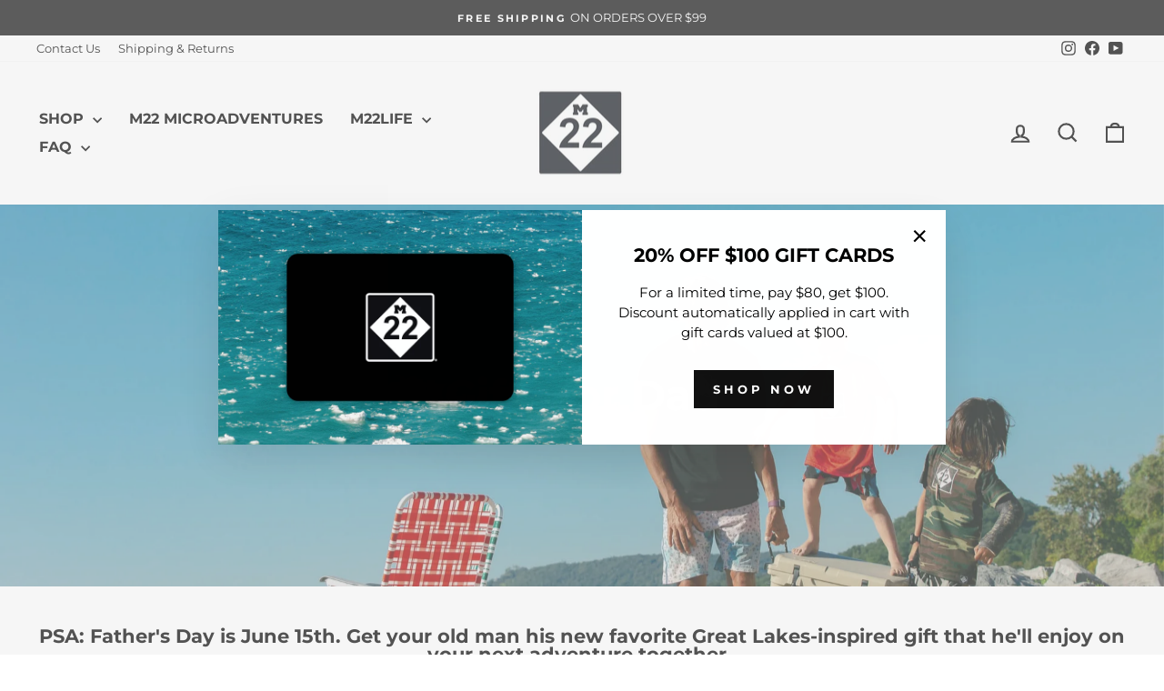

--- FILE ---
content_type: text/html; charset=utf-8
request_url: https://m22.com/collections/gifts-for-dad
body_size: 40169
content:















<!doctype html>
<html class="no-js" lang="en" dir="ltr">
<head>
  <meta charset="utf-8">
  <meta http-equiv="X-UA-Compatible" content="IE=edge,chrome=1">
  <meta name="viewport" content="width=device-width,initial-scale=1">
  <meta name="theme-color" content="#111111">
  <link rel="canonical" href="https://m22.com/collections/gifts-for-dad">
  <link rel="preconnect" href="https://cdn.shopify.com" crossorigin>
  <link rel="preconnect" href="https://fonts.shopifycdn.com" crossorigin>
  <link rel="dns-prefetch" href="https://productreviews.shopifycdn.com">
  <link rel="dns-prefetch" href="https://ajax.googleapis.com">
  <link rel="dns-prefetch" href="https://maps.googleapis.com">
  <link rel="dns-prefetch" href="https://maps.gstatic.com"><link rel="shortcut icon" href="//m22.com/cdn/shop/files/Classic_Logo_Web_32x32.png?v=1613528152" type="image/png" /><title>Gifts for Dad
&ndash; M22
</title>
<meta name="description" content="PSA: Father&#39;s Day is June 15th. Get your old man his new favorite Great Lakes-inspired gift that he&#39;ll enjoy on your next adventure together. "><meta property="og:site_name" content="M22">
  <meta property="og:url" content="https://m22.com/collections/gifts-for-dad">
  <meta property="og:title" content="Gifts for Dad">
  <meta property="og:type" content="website">
  <meta property="og:description" content="PSA: Father&#39;s Day is June 15th. Get your old man his new favorite Great Lakes-inspired gift that he&#39;ll enjoy on your next adventure together. "><meta property="og:image" content="http://m22.com/cdn/shop/collections/Dad.jpg?v=1686235192">
    <meta property="og:image:secure_url" content="https://m22.com/cdn/shop/collections/Dad.jpg?v=1686235192">
    <meta property="og:image:width" content="4167">
    <meta property="og:image:height" content="2917"><meta name="twitter:site" content="@">
  <meta name="twitter:card" content="summary_large_image">
  <meta name="twitter:title" content="Gifts for Dad">
  <meta name="twitter:description" content="PSA: Father&#39;s Day is June 15th. Get your old man his new favorite Great Lakes-inspired gift that he&#39;ll enjoy on your next adventure together. ">
<style data-shopify>@font-face {
  font-family: Montserrat;
  font-weight: 700;
  font-style: normal;
  font-display: swap;
  src: url("//m22.com/cdn/fonts/montserrat/montserrat_n7.3c434e22befd5c18a6b4afadb1e3d77c128c7939.woff2") format("woff2"),
       url("//m22.com/cdn/fonts/montserrat/montserrat_n7.5d9fa6e2cae713c8fb539a9876489d86207fe957.woff") format("woff");
}

  @font-face {
  font-family: Montserrat;
  font-weight: 400;
  font-style: normal;
  font-display: swap;
  src: url("//m22.com/cdn/fonts/montserrat/montserrat_n4.81949fa0ac9fd2021e16436151e8eaa539321637.woff2") format("woff2"),
       url("//m22.com/cdn/fonts/montserrat/montserrat_n4.a6c632ca7b62da89c3594789ba828388aac693fe.woff") format("woff");
}


  @font-face {
  font-family: Montserrat;
  font-weight: 600;
  font-style: normal;
  font-display: swap;
  src: url("//m22.com/cdn/fonts/montserrat/montserrat_n6.1326b3e84230700ef15b3a29fb520639977513e0.woff2") format("woff2"),
       url("//m22.com/cdn/fonts/montserrat/montserrat_n6.652f051080eb14192330daceed8cd53dfdc5ead9.woff") format("woff");
}

  @font-face {
  font-family: Montserrat;
  font-weight: 400;
  font-style: italic;
  font-display: swap;
  src: url("//m22.com/cdn/fonts/montserrat/montserrat_i4.5a4ea298b4789e064f62a29aafc18d41f09ae59b.woff2") format("woff2"),
       url("//m22.com/cdn/fonts/montserrat/montserrat_i4.072b5869c5e0ed5b9d2021e4c2af132e16681ad2.woff") format("woff");
}

  @font-face {
  font-family: Montserrat;
  font-weight: 600;
  font-style: italic;
  font-display: swap;
  src: url("//m22.com/cdn/fonts/montserrat/montserrat_i6.e90155dd2f004112a61c0322d66d1f59dadfa84b.woff2") format("woff2"),
       url("//m22.com/cdn/fonts/montserrat/montserrat_i6.41470518d8e9d7f1bcdd29a447c2397e5393943f.woff") format("woff");
}

</style><link href="//m22.com/cdn/shop/t/56/assets/theme.css?v=53789200772341786321762364495" rel="stylesheet" type="text/css" media="all" />
<style data-shopify>:root {
    --typeHeaderPrimary: Montserrat;
    --typeHeaderFallback: sans-serif;
    --typeHeaderSize: 32px;
    --typeHeaderWeight: 700;
    --typeHeaderLineHeight: 1;
    --typeHeaderSpacing: 0.0em;

    --typeBasePrimary:Montserrat;
    --typeBaseFallback:sans-serif;
    --typeBaseSize: 15px;
    --typeBaseWeight: 400;
    --typeBaseSpacing: 0.0em;
    --typeBaseLineHeight: 1.5;
    --typeBaselineHeightMinus01: 1.4;

    --typeCollectionTitle: 16px;

    --iconWeight: 5px;
    --iconLinecaps: miter;

    
        --buttonRadius: 0;
    

    --colorGridOverlayOpacity: 0.1;
    }

    .placeholder-content {
    background-image: linear-gradient(100deg, #ffffff 40%, #f7f7f7 63%, #ffffff 79%);
    }</style><script>
    document.documentElement.className = document.documentElement.className.replace('no-js', 'js');

    window.theme = window.theme || {};
    theme.routes = {
      home: "/",
      cart: "/cart.js",
      cartPage: "/cart",
      cartAdd: "/cart/add.js",
      cartChange: "/cart/change.js",
      search: "/search",
      predictiveSearch: "/search/suggest"
    };
    theme.strings = {
      soldOut: "Sold Out",
      unavailable: "Unavailable",
      inStockLabel: "In stock, ready to ship",
      oneStockLabel: "Low stock - [count] item left",
      otherStockLabel: "Low stock - [count] items left",
      willNotShipUntil: "Ready to ship [date]",
      willBeInStockAfter: "Back in stock [date]",
      waitingForStock: "Backordered, shipping soon",
      savePrice: "Save [saved_amount]",
      cartEmpty: "Your cart is currently empty.",
      cartTermsConfirmation: "You must agree with the terms and conditions of sales to check out",
      searchCollections: "Collections",
      searchPages: "Pages",
      searchArticles: "Articles",
      productFrom: "from ",
      maxQuantity: "You can only have [quantity] of [title] in your cart."
    };
    theme.settings = {
      cartType: "drawer",
      isCustomerTemplate: false,
      moneyFormat: "$ {{amount}}",
      saveType: "percent",
      productImageSize: "square",
      productImageCover: false,
      predictiveSearch: true,
      predictiveSearchType: null,
      predictiveSearchVendor: false,
      predictiveSearchPrice: false,
      quickView: false,
      themeName: 'Impulse',
      themeVersion: "7.5.0"
    };
  </script>

  
  <script>window.performance && window.performance.mark && window.performance.mark('shopify.content_for_header.start');</script><meta name="facebook-domain-verification" content="kwezpjtfyalohd5xltsdypvwgubqah">
<meta name="facebook-domain-verification" content="kwezpjtfyalohd5xltsdypvwgubqah">
<meta name="google-site-verification" content="EWF8ghhbdU_VDXLmwHfTBW-4mtM5isoYQp74vL5QShc">
<meta id="shopify-digital-wallet" name="shopify-digital-wallet" content="/12306922/digital_wallets/dialog">
<meta name="shopify-checkout-api-token" content="7492ffd280c39104174c1a015ca3a3d7">
<meta id="in-context-paypal-metadata" data-shop-id="12306922" data-venmo-supported="false" data-environment="production" data-locale="en_US" data-paypal-v4="true" data-currency="USD">
<link rel="alternate" type="application/atom+xml" title="Feed" href="/collections/gifts-for-dad.atom" />
<link rel="alternate" type="application/json+oembed" href="https://m22.com/collections/gifts-for-dad.oembed">
<script async="async" src="/checkouts/internal/preloads.js?locale=en-US"></script>
<link rel="preconnect" href="https://shop.app" crossorigin="anonymous">
<script async="async" src="https://shop.app/checkouts/internal/preloads.js?locale=en-US&shop_id=12306922" crossorigin="anonymous"></script>
<script id="apple-pay-shop-capabilities" type="application/json">{"shopId":12306922,"countryCode":"US","currencyCode":"USD","merchantCapabilities":["supports3DS"],"merchantId":"gid:\/\/shopify\/Shop\/12306922","merchantName":"M22","requiredBillingContactFields":["postalAddress","email","phone"],"requiredShippingContactFields":["postalAddress","email","phone"],"shippingType":"shipping","supportedNetworks":["visa","masterCard","amex","discover","elo","jcb"],"total":{"type":"pending","label":"M22","amount":"1.00"},"shopifyPaymentsEnabled":true,"supportsSubscriptions":true}</script>
<script id="shopify-features" type="application/json">{"accessToken":"7492ffd280c39104174c1a015ca3a3d7","betas":["rich-media-storefront-analytics"],"domain":"m22.com","predictiveSearch":true,"shopId":12306922,"locale":"en"}</script>
<script>var Shopify = Shopify || {};
Shopify.shop = "m22-llc.myshopify.com";
Shopify.locale = "en";
Shopify.currency = {"active":"USD","rate":"1.0"};
Shopify.country = "US";
Shopify.theme = {"name":"Impulse [Loop Checkout+]","id":148021248192,"schema_name":"Impulse","schema_version":"7.5.0","theme_store_id":857,"role":"main"};
Shopify.theme.handle = "null";
Shopify.theme.style = {"id":null,"handle":null};
Shopify.cdnHost = "m22.com/cdn";
Shopify.routes = Shopify.routes || {};
Shopify.routes.root = "/";</script>
<script type="module">!function(o){(o.Shopify=o.Shopify||{}).modules=!0}(window);</script>
<script>!function(o){function n(){var o=[];function n(){o.push(Array.prototype.slice.apply(arguments))}return n.q=o,n}var t=o.Shopify=o.Shopify||{};t.loadFeatures=n(),t.autoloadFeatures=n()}(window);</script>
<script>
  window.ShopifyPay = window.ShopifyPay || {};
  window.ShopifyPay.apiHost = "shop.app\/pay";
  window.ShopifyPay.redirectState = null;
</script>
<script id="shop-js-analytics" type="application/json">{"pageType":"collection"}</script>
<script defer="defer" async type="module" src="//m22.com/cdn/shopifycloud/shop-js/modules/v2/client.init-shop-cart-sync_C5BV16lS.en.esm.js"></script>
<script defer="defer" async type="module" src="//m22.com/cdn/shopifycloud/shop-js/modules/v2/chunk.common_CygWptCX.esm.js"></script>
<script type="module">
  await import("//m22.com/cdn/shopifycloud/shop-js/modules/v2/client.init-shop-cart-sync_C5BV16lS.en.esm.js");
await import("//m22.com/cdn/shopifycloud/shop-js/modules/v2/chunk.common_CygWptCX.esm.js");

  window.Shopify.SignInWithShop?.initShopCartSync?.({"fedCMEnabled":true,"windoidEnabled":true});

</script>
<script>
  window.Shopify = window.Shopify || {};
  if (!window.Shopify.featureAssets) window.Shopify.featureAssets = {};
  window.Shopify.featureAssets['shop-js'] = {"shop-cart-sync":["modules/v2/client.shop-cart-sync_ZFArdW7E.en.esm.js","modules/v2/chunk.common_CygWptCX.esm.js"],"init-fed-cm":["modules/v2/client.init-fed-cm_CmiC4vf6.en.esm.js","modules/v2/chunk.common_CygWptCX.esm.js"],"shop-button":["modules/v2/client.shop-button_tlx5R9nI.en.esm.js","modules/v2/chunk.common_CygWptCX.esm.js"],"shop-cash-offers":["modules/v2/client.shop-cash-offers_DOA2yAJr.en.esm.js","modules/v2/chunk.common_CygWptCX.esm.js","modules/v2/chunk.modal_D71HUcav.esm.js"],"init-windoid":["modules/v2/client.init-windoid_sURxWdc1.en.esm.js","modules/v2/chunk.common_CygWptCX.esm.js"],"shop-toast-manager":["modules/v2/client.shop-toast-manager_ClPi3nE9.en.esm.js","modules/v2/chunk.common_CygWptCX.esm.js"],"init-shop-email-lookup-coordinator":["modules/v2/client.init-shop-email-lookup-coordinator_B8hsDcYM.en.esm.js","modules/v2/chunk.common_CygWptCX.esm.js"],"init-shop-cart-sync":["modules/v2/client.init-shop-cart-sync_C5BV16lS.en.esm.js","modules/v2/chunk.common_CygWptCX.esm.js"],"avatar":["modules/v2/client.avatar_BTnouDA3.en.esm.js"],"pay-button":["modules/v2/client.pay-button_FdsNuTd3.en.esm.js","modules/v2/chunk.common_CygWptCX.esm.js"],"init-customer-accounts":["modules/v2/client.init-customer-accounts_DxDtT_ad.en.esm.js","modules/v2/client.shop-login-button_C5VAVYt1.en.esm.js","modules/v2/chunk.common_CygWptCX.esm.js","modules/v2/chunk.modal_D71HUcav.esm.js"],"init-shop-for-new-customer-accounts":["modules/v2/client.init-shop-for-new-customer-accounts_ChsxoAhi.en.esm.js","modules/v2/client.shop-login-button_C5VAVYt1.en.esm.js","modules/v2/chunk.common_CygWptCX.esm.js","modules/v2/chunk.modal_D71HUcav.esm.js"],"shop-login-button":["modules/v2/client.shop-login-button_C5VAVYt1.en.esm.js","modules/v2/chunk.common_CygWptCX.esm.js","modules/v2/chunk.modal_D71HUcav.esm.js"],"init-customer-accounts-sign-up":["modules/v2/client.init-customer-accounts-sign-up_CPSyQ0Tj.en.esm.js","modules/v2/client.shop-login-button_C5VAVYt1.en.esm.js","modules/v2/chunk.common_CygWptCX.esm.js","modules/v2/chunk.modal_D71HUcav.esm.js"],"shop-follow-button":["modules/v2/client.shop-follow-button_Cva4Ekp9.en.esm.js","modules/v2/chunk.common_CygWptCX.esm.js","modules/v2/chunk.modal_D71HUcav.esm.js"],"checkout-modal":["modules/v2/client.checkout-modal_BPM8l0SH.en.esm.js","modules/v2/chunk.common_CygWptCX.esm.js","modules/v2/chunk.modal_D71HUcav.esm.js"],"lead-capture":["modules/v2/client.lead-capture_Bi8yE_yS.en.esm.js","modules/v2/chunk.common_CygWptCX.esm.js","modules/v2/chunk.modal_D71HUcav.esm.js"],"shop-login":["modules/v2/client.shop-login_D6lNrXab.en.esm.js","modules/v2/chunk.common_CygWptCX.esm.js","modules/v2/chunk.modal_D71HUcav.esm.js"],"payment-terms":["modules/v2/client.payment-terms_CZxnsJam.en.esm.js","modules/v2/chunk.common_CygWptCX.esm.js","modules/v2/chunk.modal_D71HUcav.esm.js"]};
</script>
<script>(function() {
  var isLoaded = false;
  function asyncLoad() {
    if (isLoaded) return;
    isLoaded = true;
    var urls = ["\/\/www.powr.io\/powr.js?powr-token=m22-llc.myshopify.com\u0026external-type=shopify\u0026shop=m22-llc.myshopify.com","\/\/www.powr.io\/powr.js?powr-token=m22-llc.myshopify.com\u0026external-type=shopify\u0026shop=m22-llc.myshopify.com","\/\/www.powr.io\/powr.js?powr-token=m22-llc.myshopify.com\u0026external-type=shopify\u0026shop=m22-llc.myshopify.com","\/\/www.powr.io\/powr.js?powr-token=m22-llc.myshopify.com\u0026external-type=shopify\u0026shop=m22-llc.myshopify.com","\/\/www.powr.io\/powr.js?powr-token=m22-llc.myshopify.com\u0026external-type=shopify\u0026shop=m22-llc.myshopify.com","\/\/www.powr.io\/powr.js?powr-token=m22-llc.myshopify.com\u0026external-type=shopify\u0026shop=m22-llc.myshopify.com","https:\/\/chimpstatic.com\/mcjs-connected\/js\/users\/0dbee8e348bf31fb00843f45c\/ca2849732e2061091323432d6.js?shop=m22-llc.myshopify.com","https:\/\/s3-us-west-2.amazonaws.com\/da-restock\/da-restock.js?shop=m22-llc.myshopify.com","https:\/\/size-charts-relentless.herokuapp.com\/js\/size-charts-relentless.js?shop=m22-llc.myshopify.com","https:\/\/cdn.nfcube.com\/8deba568f333c5b523b39bb9f7938bbc.js?shop=m22-llc.myshopify.com","https:\/\/s3.amazonaws.com\/pixelpop\/usercontent\/scripts\/4696e0c0-f774-4102-b405-e72e32d82eeb\/pixelpop.js?shop=m22-llc.myshopify.com","https:\/\/na.shgcdn3.com\/pixel-collector.js?shop=m22-llc.myshopify.com"];
    for (var i = 0; i < urls.length; i++) {
      var s = document.createElement('script');
      s.type = 'text/javascript';
      s.async = true;
      s.src = urls[i];
      var x = document.getElementsByTagName('script')[0];
      x.parentNode.insertBefore(s, x);
    }
  };
  if(window.attachEvent) {
    window.attachEvent('onload', asyncLoad);
  } else {
    window.addEventListener('load', asyncLoad, false);
  }
})();</script>
<script id="__st">var __st={"a":12306922,"offset":-18000,"reqid":"b5a6410e-cd08-4f19-83cf-e3a2a4dc9719-1768691739","pageurl":"m22.com\/collections\/gifts-for-dad","u":"b93f7c9dc061","p":"collection","rtyp":"collection","rid":299316379840};</script>
<script>window.ShopifyPaypalV4VisibilityTracking = true;</script>
<script id="captcha-bootstrap">!function(){'use strict';const t='contact',e='account',n='new_comment',o=[[t,t],['blogs',n],['comments',n],[t,'customer']],c=[[e,'customer_login'],[e,'guest_login'],[e,'recover_customer_password'],[e,'create_customer']],r=t=>t.map((([t,e])=>`form[action*='/${t}']:not([data-nocaptcha='true']) input[name='form_type'][value='${e}']`)).join(','),a=t=>()=>t?[...document.querySelectorAll(t)].map((t=>t.form)):[];function s(){const t=[...o],e=r(t);return a(e)}const i='password',u='form_key',d=['recaptcha-v3-token','g-recaptcha-response','h-captcha-response',i],f=()=>{try{return window.sessionStorage}catch{return}},m='__shopify_v',_=t=>t.elements[u];function p(t,e,n=!1){try{const o=window.sessionStorage,c=JSON.parse(o.getItem(e)),{data:r}=function(t){const{data:e,action:n}=t;return t[m]||n?{data:e,action:n}:{data:t,action:n}}(c);for(const[e,n]of Object.entries(r))t.elements[e]&&(t.elements[e].value=n);n&&o.removeItem(e)}catch(o){console.error('form repopulation failed',{error:o})}}const l='form_type',E='cptcha';function T(t){t.dataset[E]=!0}const w=window,h=w.document,L='Shopify',v='ce_forms',y='captcha';let A=!1;((t,e)=>{const n=(g='f06e6c50-85a8-45c8-87d0-21a2b65856fe',I='https://cdn.shopify.com/shopifycloud/storefront-forms-hcaptcha/ce_storefront_forms_captcha_hcaptcha.v1.5.2.iife.js',D={infoText:'Protected by hCaptcha',privacyText:'Privacy',termsText:'Terms'},(t,e,n)=>{const o=w[L][v],c=o.bindForm;if(c)return c(t,g,e,D).then(n);var r;o.q.push([[t,g,e,D],n]),r=I,A||(h.body.append(Object.assign(h.createElement('script'),{id:'captcha-provider',async:!0,src:r})),A=!0)});var g,I,D;w[L]=w[L]||{},w[L][v]=w[L][v]||{},w[L][v].q=[],w[L][y]=w[L][y]||{},w[L][y].protect=function(t,e){n(t,void 0,e),T(t)},Object.freeze(w[L][y]),function(t,e,n,w,h,L){const[v,y,A,g]=function(t,e,n){const i=e?o:[],u=t?c:[],d=[...i,...u],f=r(d),m=r(i),_=r(d.filter((([t,e])=>n.includes(e))));return[a(f),a(m),a(_),s()]}(w,h,L),I=t=>{const e=t.target;return e instanceof HTMLFormElement?e:e&&e.form},D=t=>v().includes(t);t.addEventListener('submit',(t=>{const e=I(t);if(!e)return;const n=D(e)&&!e.dataset.hcaptchaBound&&!e.dataset.recaptchaBound,o=_(e),c=g().includes(e)&&(!o||!o.value);(n||c)&&t.preventDefault(),c&&!n&&(function(t){try{if(!f())return;!function(t){const e=f();if(!e)return;const n=_(t);if(!n)return;const o=n.value;o&&e.removeItem(o)}(t);const e=Array.from(Array(32),(()=>Math.random().toString(36)[2])).join('');!function(t,e){_(t)||t.append(Object.assign(document.createElement('input'),{type:'hidden',name:u})),t.elements[u].value=e}(t,e),function(t,e){const n=f();if(!n)return;const o=[...t.querySelectorAll(`input[type='${i}']`)].map((({name:t})=>t)),c=[...d,...o],r={};for(const[a,s]of new FormData(t).entries())c.includes(a)||(r[a]=s);n.setItem(e,JSON.stringify({[m]:1,action:t.action,data:r}))}(t,e)}catch(e){console.error('failed to persist form',e)}}(e),e.submit())}));const S=(t,e)=>{t&&!t.dataset[E]&&(n(t,e.some((e=>e===t))),T(t))};for(const o of['focusin','change'])t.addEventListener(o,(t=>{const e=I(t);D(e)&&S(e,y())}));const B=e.get('form_key'),M=e.get(l),P=B&&M;t.addEventListener('DOMContentLoaded',(()=>{const t=y();if(P)for(const e of t)e.elements[l].value===M&&p(e,B);[...new Set([...A(),...v().filter((t=>'true'===t.dataset.shopifyCaptcha))])].forEach((e=>S(e,t)))}))}(h,new URLSearchParams(w.location.search),n,t,e,['guest_login'])})(!0,!0)}();</script>
<script integrity="sha256-4kQ18oKyAcykRKYeNunJcIwy7WH5gtpwJnB7kiuLZ1E=" data-source-attribution="shopify.loadfeatures" defer="defer" src="//m22.com/cdn/shopifycloud/storefront/assets/storefront/load_feature-a0a9edcb.js" crossorigin="anonymous"></script>
<script crossorigin="anonymous" defer="defer" src="//m22.com/cdn/shopifycloud/storefront/assets/shopify_pay/storefront-65b4c6d7.js?v=20250812"></script>
<script data-source-attribution="shopify.dynamic_checkout.dynamic.init">var Shopify=Shopify||{};Shopify.PaymentButton=Shopify.PaymentButton||{isStorefrontPortableWallets:!0,init:function(){window.Shopify.PaymentButton.init=function(){};var t=document.createElement("script");t.src="https://m22.com/cdn/shopifycloud/portable-wallets/latest/portable-wallets.en.js",t.type="module",document.head.appendChild(t)}};
</script>
<script data-source-attribution="shopify.dynamic_checkout.buyer_consent">
  function portableWalletsHideBuyerConsent(e){var t=document.getElementById("shopify-buyer-consent"),n=document.getElementById("shopify-subscription-policy-button");t&&n&&(t.classList.add("hidden"),t.setAttribute("aria-hidden","true"),n.removeEventListener("click",e))}function portableWalletsShowBuyerConsent(e){var t=document.getElementById("shopify-buyer-consent"),n=document.getElementById("shopify-subscription-policy-button");t&&n&&(t.classList.remove("hidden"),t.removeAttribute("aria-hidden"),n.addEventListener("click",e))}window.Shopify?.PaymentButton&&(window.Shopify.PaymentButton.hideBuyerConsent=portableWalletsHideBuyerConsent,window.Shopify.PaymentButton.showBuyerConsent=portableWalletsShowBuyerConsent);
</script>
<script data-source-attribution="shopify.dynamic_checkout.cart.bootstrap">document.addEventListener("DOMContentLoaded",(function(){function t(){return document.querySelector("shopify-accelerated-checkout-cart, shopify-accelerated-checkout")}if(t())Shopify.PaymentButton.init();else{new MutationObserver((function(e,n){t()&&(Shopify.PaymentButton.init(),n.disconnect())})).observe(document.body,{childList:!0,subtree:!0})}}));
</script>
<script id='scb4127' type='text/javascript' async='' src='https://m22.com/cdn/shopifycloud/privacy-banner/storefront-banner.js'></script><link id="shopify-accelerated-checkout-styles" rel="stylesheet" media="screen" href="https://m22.com/cdn/shopifycloud/portable-wallets/latest/accelerated-checkout-backwards-compat.css" crossorigin="anonymous">
<style id="shopify-accelerated-checkout-cart">
        #shopify-buyer-consent {
  margin-top: 1em;
  display: inline-block;
  width: 100%;
}

#shopify-buyer-consent.hidden {
  display: none;
}

#shopify-subscription-policy-button {
  background: none;
  border: none;
  padding: 0;
  text-decoration: underline;
  font-size: inherit;
  cursor: pointer;
}

#shopify-subscription-policy-button::before {
  box-shadow: none;
}

      </style>

<script>window.performance && window.performance.mark && window.performance.mark('shopify.content_for_header.end');</script>
  





  <script type="text/javascript">
    
      window.__shgMoneyFormat = window.__shgMoneyFormat || {"AED":{"currency":"AED","currency_symbol":"د.إ","currency_symbol_location":"left","decimal_places":2,"decimal_separator":".","thousands_separator":","},"AFN":{"currency":"AFN","currency_symbol":"؋","currency_symbol_location":"left","decimal_places":2,"decimal_separator":".","thousands_separator":","},"ALL":{"currency":"ALL","currency_symbol":"L","currency_symbol_location":"left","decimal_places":2,"decimal_separator":".","thousands_separator":","},"AMD":{"currency":"AMD","currency_symbol":"դր.","currency_symbol_location":"left","decimal_places":2,"decimal_separator":".","thousands_separator":","},"ANG":{"currency":"ANG","currency_symbol":"ƒ","currency_symbol_location":"left","decimal_places":2,"decimal_separator":".","thousands_separator":","},"AUD":{"currency":"AUD","currency_symbol":"$","currency_symbol_location":"left","decimal_places":2,"decimal_separator":".","thousands_separator":","},"AWG":{"currency":"AWG","currency_symbol":"ƒ","currency_symbol_location":"left","decimal_places":2,"decimal_separator":".","thousands_separator":","},"AZN":{"currency":"AZN","currency_symbol":"₼","currency_symbol_location":"left","decimal_places":2,"decimal_separator":".","thousands_separator":","},"BAM":{"currency":"BAM","currency_symbol":"КМ","currency_symbol_location":"left","decimal_places":2,"decimal_separator":".","thousands_separator":","},"BBD":{"currency":"BBD","currency_symbol":"$","currency_symbol_location":"left","decimal_places":2,"decimal_separator":".","thousands_separator":","},"BDT":{"currency":"BDT","currency_symbol":"৳","currency_symbol_location":"left","decimal_places":2,"decimal_separator":".","thousands_separator":","},"BGN":{"currency":"BGN","currency_symbol":"лв.","currency_symbol_location":"left","decimal_places":2,"decimal_separator":".","thousands_separator":","},"BIF":{"currency":"BIF","currency_symbol":"Fr","currency_symbol_location":"left","decimal_places":2,"decimal_separator":".","thousands_separator":","},"BND":{"currency":"BND","currency_symbol":"$","currency_symbol_location":"left","decimal_places":2,"decimal_separator":".","thousands_separator":","},"BOB":{"currency":"BOB","currency_symbol":"Bs.","currency_symbol_location":"left","decimal_places":2,"decimal_separator":".","thousands_separator":","},"BSD":{"currency":"BSD","currency_symbol":"$","currency_symbol_location":"left","decimal_places":2,"decimal_separator":".","thousands_separator":","},"BWP":{"currency":"BWP","currency_symbol":"P","currency_symbol_location":"left","decimal_places":2,"decimal_separator":".","thousands_separator":","},"BZD":{"currency":"BZD","currency_symbol":"$","currency_symbol_location":"left","decimal_places":2,"decimal_separator":".","thousands_separator":","},"CAD":{"currency":"CAD","currency_symbol":"$","currency_symbol_location":"left","decimal_places":2,"decimal_separator":".","thousands_separator":","},"CDF":{"currency":"CDF","currency_symbol":"Fr","currency_symbol_location":"left","decimal_places":2,"decimal_separator":".","thousands_separator":","},"CHF":{"currency":"CHF","currency_symbol":"CHF","currency_symbol_location":"left","decimal_places":2,"decimal_separator":".","thousands_separator":","},"CNY":{"currency":"CNY","currency_symbol":"¥","currency_symbol_location":"left","decimal_places":2,"decimal_separator":".","thousands_separator":","},"CRC":{"currency":"CRC","currency_symbol":"₡","currency_symbol_location":"left","decimal_places":2,"decimal_separator":".","thousands_separator":","},"CVE":{"currency":"CVE","currency_symbol":"$","currency_symbol_location":"left","decimal_places":2,"decimal_separator":".","thousands_separator":","},"CZK":{"currency":"CZK","currency_symbol":"Kč","currency_symbol_location":"left","decimal_places":2,"decimal_separator":".","thousands_separator":","},"DJF":{"currency":"DJF","currency_symbol":"Fdj","currency_symbol_location":"left","decimal_places":2,"decimal_separator":".","thousands_separator":","},"DKK":{"currency":"DKK","currency_symbol":"kr.","currency_symbol_location":"left","decimal_places":2,"decimal_separator":".","thousands_separator":","},"DOP":{"currency":"DOP","currency_symbol":"$","currency_symbol_location":"left","decimal_places":2,"decimal_separator":".","thousands_separator":","},"DZD":{"currency":"DZD","currency_symbol":"د.ج","currency_symbol_location":"left","decimal_places":2,"decimal_separator":".","thousands_separator":","},"EGP":{"currency":"EGP","currency_symbol":"ج.م","currency_symbol_location":"left","decimal_places":2,"decimal_separator":".","thousands_separator":","},"ETB":{"currency":"ETB","currency_symbol":"Br","currency_symbol_location":"left","decimal_places":2,"decimal_separator":".","thousands_separator":","},"EUR":{"currency":"EUR","currency_symbol":"€","currency_symbol_location":"left","decimal_places":2,"decimal_separator":".","thousands_separator":","},"FJD":{"currency":"FJD","currency_symbol":"$","currency_symbol_location":"left","decimal_places":2,"decimal_separator":".","thousands_separator":","},"FKP":{"currency":"FKP","currency_symbol":"£","currency_symbol_location":"left","decimal_places":2,"decimal_separator":".","thousands_separator":","},"GBP":{"currency":"GBP","currency_symbol":"£","currency_symbol_location":"left","decimal_places":2,"decimal_separator":".","thousands_separator":","},"GMD":{"currency":"GMD","currency_symbol":"D","currency_symbol_location":"left","decimal_places":2,"decimal_separator":".","thousands_separator":","},"GNF":{"currency":"GNF","currency_symbol":"Fr","currency_symbol_location":"left","decimal_places":2,"decimal_separator":".","thousands_separator":","},"GTQ":{"currency":"GTQ","currency_symbol":"Q","currency_symbol_location":"left","decimal_places":2,"decimal_separator":".","thousands_separator":","},"GYD":{"currency":"GYD","currency_symbol":"$","currency_symbol_location":"left","decimal_places":2,"decimal_separator":".","thousands_separator":","},"HKD":{"currency":"HKD","currency_symbol":"$","currency_symbol_location":"left","decimal_places":2,"decimal_separator":".","thousands_separator":","},"HNL":{"currency":"HNL","currency_symbol":"L","currency_symbol_location":"left","decimal_places":2,"decimal_separator":".","thousands_separator":","},"HUF":{"currency":"HUF","currency_symbol":"Ft","currency_symbol_location":"left","decimal_places":2,"decimal_separator":".","thousands_separator":","},"IDR":{"currency":"IDR","currency_symbol":"Rp","currency_symbol_location":"left","decimal_places":2,"decimal_separator":".","thousands_separator":","},"ILS":{"currency":"ILS","currency_symbol":"₪","currency_symbol_location":"left","decimal_places":2,"decimal_separator":".","thousands_separator":","},"INR":{"currency":"INR","currency_symbol":"₹","currency_symbol_location":"left","decimal_places":2,"decimal_separator":".","thousands_separator":","},"ISK":{"currency":"ISK","currency_symbol":"kr.","currency_symbol_location":"left","decimal_places":2,"decimal_separator":".","thousands_separator":","},"JMD":{"currency":"JMD","currency_symbol":"$","currency_symbol_location":"left","decimal_places":2,"decimal_separator":".","thousands_separator":","},"JPY":{"currency":"JPY","currency_symbol":"¥","currency_symbol_location":"left","decimal_places":2,"decimal_separator":".","thousands_separator":","},"KES":{"currency":"KES","currency_symbol":"KSh","currency_symbol_location":"left","decimal_places":2,"decimal_separator":".","thousands_separator":","},"KGS":{"currency":"KGS","currency_symbol":"som","currency_symbol_location":"left","decimal_places":2,"decimal_separator":".","thousands_separator":","},"KHR":{"currency":"KHR","currency_symbol":"៛","currency_symbol_location":"left","decimal_places":2,"decimal_separator":".","thousands_separator":","},"KMF":{"currency":"KMF","currency_symbol":"Fr","currency_symbol_location":"left","decimal_places":2,"decimal_separator":".","thousands_separator":","},"KRW":{"currency":"KRW","currency_symbol":"₩","currency_symbol_location":"left","decimal_places":2,"decimal_separator":".","thousands_separator":","},"KYD":{"currency":"KYD","currency_symbol":"$","currency_symbol_location":"left","decimal_places":2,"decimal_separator":".","thousands_separator":","},"KZT":{"currency":"KZT","currency_symbol":"₸","currency_symbol_location":"left","decimal_places":2,"decimal_separator":".","thousands_separator":","},"LAK":{"currency":"LAK","currency_symbol":"₭","currency_symbol_location":"left","decimal_places":2,"decimal_separator":".","thousands_separator":","},"LBP":{"currency":"LBP","currency_symbol":"ل.ل","currency_symbol_location":"left","decimal_places":2,"decimal_separator":".","thousands_separator":","},"LKR":{"currency":"LKR","currency_symbol":"₨","currency_symbol_location":"left","decimal_places":2,"decimal_separator":".","thousands_separator":","},"MAD":{"currency":"MAD","currency_symbol":"د.م.","currency_symbol_location":"left","decimal_places":2,"decimal_separator":".","thousands_separator":","},"MDL":{"currency":"MDL","currency_symbol":"L","currency_symbol_location":"left","decimal_places":2,"decimal_separator":".","thousands_separator":","},"MKD":{"currency":"MKD","currency_symbol":"ден","currency_symbol_location":"left","decimal_places":2,"decimal_separator":".","thousands_separator":","},"MMK":{"currency":"MMK","currency_symbol":"K","currency_symbol_location":"left","decimal_places":2,"decimal_separator":".","thousands_separator":","},"MNT":{"currency":"MNT","currency_symbol":"₮","currency_symbol_location":"left","decimal_places":2,"decimal_separator":".","thousands_separator":","},"MOP":{"currency":"MOP","currency_symbol":"P","currency_symbol_location":"left","decimal_places":2,"decimal_separator":".","thousands_separator":","},"MUR":{"currency":"MUR","currency_symbol":"₨","currency_symbol_location":"left","decimal_places":2,"decimal_separator":".","thousands_separator":","},"MVR":{"currency":"MVR","currency_symbol":"MVR","currency_symbol_location":"left","decimal_places":2,"decimal_separator":".","thousands_separator":","},"MWK":{"currency":"MWK","currency_symbol":"MK","currency_symbol_location":"left","decimal_places":2,"decimal_separator":".","thousands_separator":","},"MYR":{"currency":"MYR","currency_symbol":"RM","currency_symbol_location":"left","decimal_places":2,"decimal_separator":".","thousands_separator":","},"NGN":{"currency":"NGN","currency_symbol":"₦","currency_symbol_location":"left","decimal_places":2,"decimal_separator":".","thousands_separator":","},"NIO":{"currency":"NIO","currency_symbol":"C$","currency_symbol_location":"left","decimal_places":2,"decimal_separator":".","thousands_separator":","},"NPR":{"currency":"NPR","currency_symbol":"Rs.","currency_symbol_location":"left","decimal_places":2,"decimal_separator":".","thousands_separator":","},"NZD":{"currency":"NZD","currency_symbol":"$","currency_symbol_location":"left","decimal_places":2,"decimal_separator":".","thousands_separator":","},"PEN":{"currency":"PEN","currency_symbol":"S/","currency_symbol_location":"left","decimal_places":2,"decimal_separator":".","thousands_separator":","},"PGK":{"currency":"PGK","currency_symbol":"K","currency_symbol_location":"left","decimal_places":2,"decimal_separator":".","thousands_separator":","},"PHP":{"currency":"PHP","currency_symbol":"₱","currency_symbol_location":"left","decimal_places":2,"decimal_separator":".","thousands_separator":","},"PKR":{"currency":"PKR","currency_symbol":"₨","currency_symbol_location":"left","decimal_places":2,"decimal_separator":".","thousands_separator":","},"PLN":{"currency":"PLN","currency_symbol":"zł","currency_symbol_location":"left","decimal_places":2,"decimal_separator":".","thousands_separator":","},"PYG":{"currency":"PYG","currency_symbol":"₲","currency_symbol_location":"left","decimal_places":2,"decimal_separator":".","thousands_separator":","},"QAR":{"currency":"QAR","currency_symbol":"ر.ق","currency_symbol_location":"left","decimal_places":2,"decimal_separator":".","thousands_separator":","},"RON":{"currency":"RON","currency_symbol":"Lei","currency_symbol_location":"left","decimal_places":2,"decimal_separator":".","thousands_separator":","},"RSD":{"currency":"RSD","currency_symbol":"РСД","currency_symbol_location":"left","decimal_places":2,"decimal_separator":".","thousands_separator":","},"RWF":{"currency":"RWF","currency_symbol":"FRw","currency_symbol_location":"left","decimal_places":2,"decimal_separator":".","thousands_separator":","},"SAR":{"currency":"SAR","currency_symbol":"ر.س","currency_symbol_location":"left","decimal_places":2,"decimal_separator":".","thousands_separator":","},"SBD":{"currency":"SBD","currency_symbol":"$","currency_symbol_location":"left","decimal_places":2,"decimal_separator":".","thousands_separator":","},"SEK":{"currency":"SEK","currency_symbol":"kr","currency_symbol_location":"left","decimal_places":2,"decimal_separator":".","thousands_separator":","},"SGD":{"currency":"SGD","currency_symbol":"$","currency_symbol_location":"left","decimal_places":2,"decimal_separator":".","thousands_separator":","},"SHP":{"currency":"SHP","currency_symbol":"£","currency_symbol_location":"left","decimal_places":2,"decimal_separator":".","thousands_separator":","},"SLL":{"currency":"SLL","currency_symbol":"Le","currency_symbol_location":"left","decimal_places":2,"decimal_separator":".","thousands_separator":","},"STD":{"currency":"STD","currency_symbol":"Db","currency_symbol_location":"left","decimal_places":2,"decimal_separator":".","thousands_separator":","},"THB":{"currency":"THB","currency_symbol":"฿","currency_symbol_location":"left","decimal_places":2,"decimal_separator":".","thousands_separator":","},"TJS":{"currency":"TJS","currency_symbol":"ЅМ","currency_symbol_location":"left","decimal_places":2,"decimal_separator":".","thousands_separator":","},"TOP":{"currency":"TOP","currency_symbol":"T$","currency_symbol_location":"left","decimal_places":2,"decimal_separator":".","thousands_separator":","},"TTD":{"currency":"TTD","currency_symbol":"$","currency_symbol_location":"left","decimal_places":2,"decimal_separator":".","thousands_separator":","},"TWD":{"currency":"TWD","currency_symbol":"$","currency_symbol_location":"left","decimal_places":2,"decimal_separator":".","thousands_separator":","},"TZS":{"currency":"TZS","currency_symbol":"Sh","currency_symbol_location":"left","decimal_places":2,"decimal_separator":".","thousands_separator":","},"UAH":{"currency":"UAH","currency_symbol":"₴","currency_symbol_location":"left","decimal_places":2,"decimal_separator":".","thousands_separator":","},"UGX":{"currency":"UGX","currency_symbol":"USh","currency_symbol_location":"left","decimal_places":2,"decimal_separator":".","thousands_separator":","},"USD":{"currency":"USD","currency_symbol":"$","currency_symbol_location":"left","decimal_places":2,"decimal_separator":".","thousands_separator":","},"UYU":{"currency":"UYU","currency_symbol":"$U","currency_symbol_location":"left","decimal_places":2,"decimal_separator":".","thousands_separator":","},"UZS":{"currency":"UZS","currency_symbol":"so'm","currency_symbol_location":"left","decimal_places":2,"decimal_separator":".","thousands_separator":","},"VND":{"currency":"VND","currency_symbol":"₫","currency_symbol_location":"left","decimal_places":2,"decimal_separator":".","thousands_separator":","},"VUV":{"currency":"VUV","currency_symbol":"Vt","currency_symbol_location":"left","decimal_places":2,"decimal_separator":".","thousands_separator":","},"WST":{"currency":"WST","currency_symbol":"T","currency_symbol_location":"left","decimal_places":2,"decimal_separator":".","thousands_separator":","},"XAF":{"currency":"XAF","currency_symbol":"CFA","currency_symbol_location":"left","decimal_places":2,"decimal_separator":".","thousands_separator":","},"XCD":{"currency":"XCD","currency_symbol":"$","currency_symbol_location":"left","decimal_places":2,"decimal_separator":".","thousands_separator":","},"XOF":{"currency":"XOF","currency_symbol":"Fr","currency_symbol_location":"left","decimal_places":2,"decimal_separator":".","thousands_separator":","},"XPF":{"currency":"XPF","currency_symbol":"Fr","currency_symbol_location":"left","decimal_places":2,"decimal_separator":".","thousands_separator":","},"YER":{"currency":"YER","currency_symbol":"﷼","currency_symbol_location":"left","decimal_places":2,"decimal_separator":".","thousands_separator":","}};
    
    window.__shgCurrentCurrencyCode = window.__shgCurrentCurrencyCode || {
      currency: "USD",
      currency_symbol: "$",
      decimal_separator: ".",
      thousands_separator: ",",
      decimal_places: 2,
      currency_symbol_location: "left"
    };
  </script>




  <script src="//m22.com/cdn/shop/t/56/assets/vendor-scripts-v11.js" defer="defer"></script><link rel="stylesheet" href="//m22.com/cdn/shop/t/56/assets/country-flags.css"><script src="//m22.com/cdn/shop/t/56/assets/theme.js?v=136904160527539270741762364454" defer="defer"></script>

  

<script type="text/javascript">
  
    window.SHG_CUSTOMER = null;
  
</script>







<script src="https://cdn.shopify.com/extensions/019bbea2-2c95-7916-8bba-1dc7b2fb9dfe/loop-returns-339/assets/return-coverage-block-v2.js" type="text/javascript" defer="defer"></script>
<link href="https://monorail-edge.shopifysvc.com" rel="dns-prefetch">
<script>(function(){if ("sendBeacon" in navigator && "performance" in window) {try {var session_token_from_headers = performance.getEntriesByType('navigation')[0].serverTiming.find(x => x.name == '_s').description;} catch {var session_token_from_headers = undefined;}var session_cookie_matches = document.cookie.match(/_shopify_s=([^;]*)/);var session_token_from_cookie = session_cookie_matches && session_cookie_matches.length === 2 ? session_cookie_matches[1] : "";var session_token = session_token_from_headers || session_token_from_cookie || "";function handle_abandonment_event(e) {var entries = performance.getEntries().filter(function(entry) {return /monorail-edge.shopifysvc.com/.test(entry.name);});if (!window.abandonment_tracked && entries.length === 0) {window.abandonment_tracked = true;var currentMs = Date.now();var navigation_start = performance.timing.navigationStart;var payload = {shop_id: 12306922,url: window.location.href,navigation_start,duration: currentMs - navigation_start,session_token,page_type: "collection"};window.navigator.sendBeacon("https://monorail-edge.shopifysvc.com/v1/produce", JSON.stringify({schema_id: "online_store_buyer_site_abandonment/1.1",payload: payload,metadata: {event_created_at_ms: currentMs,event_sent_at_ms: currentMs}}));}}window.addEventListener('pagehide', handle_abandonment_event);}}());</script>
<script id="web-pixels-manager-setup">(function e(e,d,r,n,o){if(void 0===o&&(o={}),!Boolean(null===(a=null===(i=window.Shopify)||void 0===i?void 0:i.analytics)||void 0===a?void 0:a.replayQueue)){var i,a;window.Shopify=window.Shopify||{};var t=window.Shopify;t.analytics=t.analytics||{};var s=t.analytics;s.replayQueue=[],s.publish=function(e,d,r){return s.replayQueue.push([e,d,r]),!0};try{self.performance.mark("wpm:start")}catch(e){}var l=function(){var e={modern:/Edge?\/(1{2}[4-9]|1[2-9]\d|[2-9]\d{2}|\d{4,})\.\d+(\.\d+|)|Firefox\/(1{2}[4-9]|1[2-9]\d|[2-9]\d{2}|\d{4,})\.\d+(\.\d+|)|Chrom(ium|e)\/(9{2}|\d{3,})\.\d+(\.\d+|)|(Maci|X1{2}).+ Version\/(15\.\d+|(1[6-9]|[2-9]\d|\d{3,})\.\d+)([,.]\d+|)( \(\w+\)|)( Mobile\/\w+|) Safari\/|Chrome.+OPR\/(9{2}|\d{3,})\.\d+\.\d+|(CPU[ +]OS|iPhone[ +]OS|CPU[ +]iPhone|CPU IPhone OS|CPU iPad OS)[ +]+(15[._]\d+|(1[6-9]|[2-9]\d|\d{3,})[._]\d+)([._]\d+|)|Android:?[ /-](13[3-9]|1[4-9]\d|[2-9]\d{2}|\d{4,})(\.\d+|)(\.\d+|)|Android.+Firefox\/(13[5-9]|1[4-9]\d|[2-9]\d{2}|\d{4,})\.\d+(\.\d+|)|Android.+Chrom(ium|e)\/(13[3-9]|1[4-9]\d|[2-9]\d{2}|\d{4,})\.\d+(\.\d+|)|SamsungBrowser\/([2-9]\d|\d{3,})\.\d+/,legacy:/Edge?\/(1[6-9]|[2-9]\d|\d{3,})\.\d+(\.\d+|)|Firefox\/(5[4-9]|[6-9]\d|\d{3,})\.\d+(\.\d+|)|Chrom(ium|e)\/(5[1-9]|[6-9]\d|\d{3,})\.\d+(\.\d+|)([\d.]+$|.*Safari\/(?![\d.]+ Edge\/[\d.]+$))|(Maci|X1{2}).+ Version\/(10\.\d+|(1[1-9]|[2-9]\d|\d{3,})\.\d+)([,.]\d+|)( \(\w+\)|)( Mobile\/\w+|) Safari\/|Chrome.+OPR\/(3[89]|[4-9]\d|\d{3,})\.\d+\.\d+|(CPU[ +]OS|iPhone[ +]OS|CPU[ +]iPhone|CPU IPhone OS|CPU iPad OS)[ +]+(10[._]\d+|(1[1-9]|[2-9]\d|\d{3,})[._]\d+)([._]\d+|)|Android:?[ /-](13[3-9]|1[4-9]\d|[2-9]\d{2}|\d{4,})(\.\d+|)(\.\d+|)|Mobile Safari.+OPR\/([89]\d|\d{3,})\.\d+\.\d+|Android.+Firefox\/(13[5-9]|1[4-9]\d|[2-9]\d{2}|\d{4,})\.\d+(\.\d+|)|Android.+Chrom(ium|e)\/(13[3-9]|1[4-9]\d|[2-9]\d{2}|\d{4,})\.\d+(\.\d+|)|Android.+(UC? ?Browser|UCWEB|U3)[ /]?(15\.([5-9]|\d{2,})|(1[6-9]|[2-9]\d|\d{3,})\.\d+)\.\d+|SamsungBrowser\/(5\.\d+|([6-9]|\d{2,})\.\d+)|Android.+MQ{2}Browser\/(14(\.(9|\d{2,})|)|(1[5-9]|[2-9]\d|\d{3,})(\.\d+|))(\.\d+|)|K[Aa][Ii]OS\/(3\.\d+|([4-9]|\d{2,})\.\d+)(\.\d+|)/},d=e.modern,r=e.legacy,n=navigator.userAgent;return n.match(d)?"modern":n.match(r)?"legacy":"unknown"}(),u="modern"===l?"modern":"legacy",c=(null!=n?n:{modern:"",legacy:""})[u],f=function(e){return[e.baseUrl,"/wpm","/b",e.hashVersion,"modern"===e.buildTarget?"m":"l",".js"].join("")}({baseUrl:d,hashVersion:r,buildTarget:u}),m=function(e){var d=e.version,r=e.bundleTarget,n=e.surface,o=e.pageUrl,i=e.monorailEndpoint;return{emit:function(e){var a=e.status,t=e.errorMsg,s=(new Date).getTime(),l=JSON.stringify({metadata:{event_sent_at_ms:s},events:[{schema_id:"web_pixels_manager_load/3.1",payload:{version:d,bundle_target:r,page_url:o,status:a,surface:n,error_msg:t},metadata:{event_created_at_ms:s}}]});if(!i)return console&&console.warn&&console.warn("[Web Pixels Manager] No Monorail endpoint provided, skipping logging."),!1;try{return self.navigator.sendBeacon.bind(self.navigator)(i,l)}catch(e){}var u=new XMLHttpRequest;try{return u.open("POST",i,!0),u.setRequestHeader("Content-Type","text/plain"),u.send(l),!0}catch(e){return console&&console.warn&&console.warn("[Web Pixels Manager] Got an unhandled error while logging to Monorail."),!1}}}}({version:r,bundleTarget:l,surface:e.surface,pageUrl:self.location.href,monorailEndpoint:e.monorailEndpoint});try{o.browserTarget=l,function(e){var d=e.src,r=e.async,n=void 0===r||r,o=e.onload,i=e.onerror,a=e.sri,t=e.scriptDataAttributes,s=void 0===t?{}:t,l=document.createElement("script"),u=document.querySelector("head"),c=document.querySelector("body");if(l.async=n,l.src=d,a&&(l.integrity=a,l.crossOrigin="anonymous"),s)for(var f in s)if(Object.prototype.hasOwnProperty.call(s,f))try{l.dataset[f]=s[f]}catch(e){}if(o&&l.addEventListener("load",o),i&&l.addEventListener("error",i),u)u.appendChild(l);else{if(!c)throw new Error("Did not find a head or body element to append the script");c.appendChild(l)}}({src:f,async:!0,onload:function(){if(!function(){var e,d;return Boolean(null===(d=null===(e=window.Shopify)||void 0===e?void 0:e.analytics)||void 0===d?void 0:d.initialized)}()){var d=window.webPixelsManager.init(e)||void 0;if(d){var r=window.Shopify.analytics;r.replayQueue.forEach((function(e){var r=e[0],n=e[1],o=e[2];d.publishCustomEvent(r,n,o)})),r.replayQueue=[],r.publish=d.publishCustomEvent,r.visitor=d.visitor,r.initialized=!0}}},onerror:function(){return m.emit({status:"failed",errorMsg:"".concat(f," has failed to load")})},sri:function(e){var d=/^sha384-[A-Za-z0-9+/=]+$/;return"string"==typeof e&&d.test(e)}(c)?c:"",scriptDataAttributes:o}),m.emit({status:"loading"})}catch(e){m.emit({status:"failed",errorMsg:(null==e?void 0:e.message)||"Unknown error"})}}})({shopId: 12306922,storefrontBaseUrl: "https://m22.com",extensionsBaseUrl: "https://extensions.shopifycdn.com/cdn/shopifycloud/web-pixels-manager",monorailEndpoint: "https://monorail-edge.shopifysvc.com/unstable/produce_batch",surface: "storefront-renderer",enabledBetaFlags: ["2dca8a86"],webPixelsConfigList: [{"id":"945422528","configuration":"{\"site_id\":\"e91582c7-2628-4366-8051-bf2849d51d21\",\"analytics_endpoint\":\"https:\\\/\\\/na.shgcdn3.com\"}","eventPayloadVersion":"v1","runtimeContext":"STRICT","scriptVersion":"695709fc3f146fa50a25299517a954f2","type":"APP","apiClientId":1158168,"privacyPurposes":["ANALYTICS","MARKETING","SALE_OF_DATA"],"dataSharingAdjustments":{"protectedCustomerApprovalScopes":["read_customer_personal_data"]}},{"id":"471793856","configuration":"{\"config\":\"{\\\"pixel_id\\\":\\\"G-KXT0D0HDDD\\\",\\\"target_country\\\":\\\"US\\\",\\\"gtag_events\\\":[{\\\"type\\\":\\\"search\\\",\\\"action_label\\\":[\\\"G-KXT0D0HDDD\\\",\\\"AW-11027728381\\\/VMvoCJSt94IYEP2Pt4op\\\"]},{\\\"type\\\":\\\"begin_checkout\\\",\\\"action_label\\\":[\\\"G-KXT0D0HDDD\\\",\\\"AW-11027728381\\\/kPYzCJGt94IYEP2Pt4op\\\"]},{\\\"type\\\":\\\"view_item\\\",\\\"action_label\\\":[\\\"G-KXT0D0HDDD\\\",\\\"AW-11027728381\\\/HL8sCIut94IYEP2Pt4op\\\",\\\"MC-Z42D4TX892\\\"]},{\\\"type\\\":\\\"purchase\\\",\\\"action_label\\\":[\\\"G-KXT0D0HDDD\\\",\\\"AW-11027728381\\\/MRyfCIit94IYEP2Pt4op\\\",\\\"MC-Z42D4TX892\\\"]},{\\\"type\\\":\\\"page_view\\\",\\\"action_label\\\":[\\\"G-KXT0D0HDDD\\\",\\\"AW-11027728381\\\/Pp-FCIWt94IYEP2Pt4op\\\",\\\"MC-Z42D4TX892\\\"]},{\\\"type\\\":\\\"add_payment_info\\\",\\\"action_label\\\":[\\\"G-KXT0D0HDDD\\\",\\\"AW-11027728381\\\/D3qCCJet94IYEP2Pt4op\\\"]},{\\\"type\\\":\\\"add_to_cart\\\",\\\"action_label\\\":[\\\"G-KXT0D0HDDD\\\",\\\"AW-11027728381\\\/Ag7NCI6t94IYEP2Pt4op\\\"]}],\\\"enable_monitoring_mode\\\":false}\"}","eventPayloadVersion":"v1","runtimeContext":"OPEN","scriptVersion":"b2a88bafab3e21179ed38636efcd8a93","type":"APP","apiClientId":1780363,"privacyPurposes":[],"dataSharingAdjustments":{"protectedCustomerApprovalScopes":["read_customer_address","read_customer_email","read_customer_name","read_customer_personal_data","read_customer_phone"]}},{"id":"215187648","configuration":"{\"pixel_id\":\"1968051066796351\",\"pixel_type\":\"facebook_pixel\",\"metaapp_system_user_token\":\"-\"}","eventPayloadVersion":"v1","runtimeContext":"OPEN","scriptVersion":"ca16bc87fe92b6042fbaa3acc2fbdaa6","type":"APP","apiClientId":2329312,"privacyPurposes":["ANALYTICS","MARKETING","SALE_OF_DATA"],"dataSharingAdjustments":{"protectedCustomerApprovalScopes":["read_customer_address","read_customer_email","read_customer_name","read_customer_personal_data","read_customer_phone"]}},{"id":"shopify-app-pixel","configuration":"{}","eventPayloadVersion":"v1","runtimeContext":"STRICT","scriptVersion":"0450","apiClientId":"shopify-pixel","type":"APP","privacyPurposes":["ANALYTICS","MARKETING"]},{"id":"shopify-custom-pixel","eventPayloadVersion":"v1","runtimeContext":"LAX","scriptVersion":"0450","apiClientId":"shopify-pixel","type":"CUSTOM","privacyPurposes":["ANALYTICS","MARKETING"]}],isMerchantRequest: false,initData: {"shop":{"name":"M22","paymentSettings":{"currencyCode":"USD"},"myshopifyDomain":"m22-llc.myshopify.com","countryCode":"US","storefrontUrl":"https:\/\/m22.com"},"customer":null,"cart":null,"checkout":null,"productVariants":[],"purchasingCompany":null},},"https://m22.com/cdn","fcfee988w5aeb613cpc8e4bc33m6693e112",{"modern":"","legacy":""},{"shopId":"12306922","storefrontBaseUrl":"https:\/\/m22.com","extensionBaseUrl":"https:\/\/extensions.shopifycdn.com\/cdn\/shopifycloud\/web-pixels-manager","surface":"storefront-renderer","enabledBetaFlags":"[\"2dca8a86\"]","isMerchantRequest":"false","hashVersion":"fcfee988w5aeb613cpc8e4bc33m6693e112","publish":"custom","events":"[[\"page_viewed\",{}],[\"collection_viewed\",{\"collection\":{\"id\":\"299316379840\",\"title\":\"Gifts for Dad\",\"productVariants\":[{\"price\":{\"amount\":40.0,\"currencyCode\":\"USD\"},\"product\":{\"title\":\"SKETCHY WAVES WOVEN\",\"vendor\":\"M22 Sale\",\"id\":\"8227832955072\",\"untranslatedTitle\":\"SKETCHY WAVES WOVEN\",\"url\":\"\/products\/sketchy-waves-woven\",\"type\":\"Shirts\"},\"id\":\"46319385870528\",\"image\":{\"src\":\"\/\/m22.com\/cdn\/shop\/files\/SketchyWavesWoven.png?v=1749494438\"},\"sku\":\"\",\"title\":\"Sand \/ Small\",\"untranslatedTitle\":\"Sand \/ Small\"},{\"price\":{\"amount\":150.0,\"currencyCode\":\"USD\"},\"product\":{\"title\":\"M22 SOFT COOLER\",\"vendor\":\"M22\",\"id\":\"7495238320320\",\"untranslatedTitle\":\"M22 SOFT COOLER\",\"url\":\"\/products\/m22-soft-cooler\",\"type\":\"Bags\/Accessories\"},\"id\":\"43707793670336\",\"image\":{\"src\":\"\/\/m22.com\/cdn\/shop\/files\/M22SmallCoolerBlack2.png?v=1725546903\"},\"sku\":\"\",\"title\":\"Black\",\"untranslatedTitle\":\"Black\"},{\"price\":{\"amount\":48.0,\"currencyCode\":\"USD\"},\"product\":{\"title\":\"SURF BLOCK LONG SLEEVE\",\"vendor\":\"M22\",\"id\":\"8194980577472\",\"untranslatedTitle\":\"SURF BLOCK LONG SLEEVE\",\"url\":\"\/products\/surf-block-long-sleeve\",\"type\":\"Shirts\"},\"id\":\"46160443015360\",\"image\":{\"src\":\"\/\/m22.com\/cdn\/shop\/files\/SurfBlockLongSleeve.png?v=1762804284\"},\"sku\":\"\",\"title\":\"White \/ Small\",\"untranslatedTitle\":\"White \/ Small\"},{\"price\":{\"amount\":110.0,\"currencyCode\":\"USD\"},\"product\":{\"title\":\"M22 BIKE JERSEY MEN'S\",\"vendor\":\"Garneau M22\",\"id\":\"6806806331584\",\"untranslatedTitle\":\"M22 BIKE JERSEY MEN'S\",\"url\":\"\/products\/m22-bike-jersey-mens\",\"type\":\"Activewear\"},\"id\":\"40355522117824\",\"image\":{\"src\":\"\/\/m22.com\/cdn\/shop\/files\/M22BikeJerseyBlack.png?v=1717631397\"},\"sku\":\"\",\"title\":\"Black \/ Small\",\"untranslatedTitle\":\"Black \/ Small\"},{\"price\":{\"amount\":38.0,\"currencyCode\":\"USD\"},\"product\":{\"title\":\"VAN'S BEACH T-SHIRT\",\"vendor\":\"M22\",\"id\":\"8170078896320\",\"untranslatedTitle\":\"VAN'S BEACH T-SHIRT\",\"url\":\"\/products\/vans-beach-t-shirt-2025\",\"type\":\"\"},\"id\":\"46066650251456\",\"image\":{\"src\":\"\/\/m22.com\/cdn\/shop\/files\/Van_sBeachT-Shirt.png?v=1750192107\"},\"sku\":\"\",\"title\":\"Espresso \/ Small\",\"untranslatedTitle\":\"Espresso \/ Small\"},{\"price\":{\"amount\":200.0,\"currencyCode\":\"USD\"},\"product\":{\"title\":\"M22 SOFT PACK COOLER\",\"vendor\":\"M22\",\"id\":\"7495238582464\",\"untranslatedTitle\":\"M22 SOFT PACK COOLER\",\"url\":\"\/products\/m22-soft-pack-cooler\",\"type\":\"Bags\/Accessories\"},\"id\":\"43707794849984\",\"image\":{\"src\":\"\/\/m22.com\/cdn\/shop\/files\/CoolerPack.png?v=1688667983\"},\"sku\":\"\",\"title\":\"Black\",\"untranslatedTitle\":\"Black\"},{\"price\":{\"amount\":40.0,\"currencyCode\":\"USD\"},\"product\":{\"title\":\"SURF BLOCK WOVEN\",\"vendor\":\"M22 Sale\",\"id\":\"8227828465856\",\"untranslatedTitle\":\"SURF BLOCK WOVEN\",\"url\":\"\/products\/surf-block-woven\",\"type\":\"Shirts\"},\"id\":\"46319381053632\",\"image\":{\"src\":\"\/\/m22.com\/cdn\/shop\/files\/SurfBlockWovenBlue.png?v=1749495547\"},\"sku\":\"\",\"title\":\"Tan\/Blue \/ Small\",\"untranslatedTitle\":\"Tan\/Blue \/ Small\"},{\"price\":{\"amount\":68.0,\"currencyCode\":\"USD\"},\"product\":{\"title\":\"PARADISE HOOD\",\"vendor\":\"M22\",\"id\":\"8172293423296\",\"untranslatedTitle\":\"PARADISE HOOD\",\"url\":\"\/products\/paradise-hood-2025\",\"type\":\"Sweatshirts\"},\"id\":\"46076936880320\",\"image\":{\"src\":\"\/\/m22.com\/cdn\/shop\/files\/ParadiseHoodBlueBack.png?v=1750192210\"},\"sku\":\"\",\"title\":\"Blue \/ Small\",\"untranslatedTitle\":\"Blue \/ Small\"},{\"price\":{\"amount\":42.0,\"currencyCode\":\"USD\"},\"product\":{\"title\":\"ADVENTURE ICON SNAPBACK HAT\",\"vendor\":\"M22\",\"id\":\"4331468947553\",\"untranslatedTitle\":\"ADVENTURE ICON SNAPBACK HAT\",\"url\":\"\/products\/adventure-icon-snap-back-hat\",\"type\":\"Headwear\"},\"id\":\"31061132279905\",\"image\":{\"src\":\"\/\/m22.com\/cdn\/shop\/products\/AdventureIconSnapback.png?v=1666277944\"},\"sku\":\"\",\"title\":\"Mustard \/ 1SFA\",\"untranslatedTitle\":\"Mustard \/ 1SFA\"},{\"price\":{\"amount\":40.0,\"currencyCode\":\"USD\"},\"product\":{\"title\":\"NORTH BAR BOARDIES\",\"vendor\":\"M22 Sale\",\"id\":\"7932661334208\",\"untranslatedTitle\":\"NORTH BAR BOARDIES\",\"url\":\"\/products\/north-bar-boardies\",\"type\":\"shorts\"},\"id\":\"46319394586816\",\"image\":{\"src\":\"\/\/m22.com\/cdn\/shop\/files\/NorthBarBoardies.png?v=1749494650\"},\"sku\":null,\"title\":\"Sketchy Waves \/ 30\\\"\",\"untranslatedTitle\":\"Sketchy Waves \/ 30\\\"\"},{\"price\":{\"amount\":10.0,\"currencyCode\":\"USD\"},\"product\":{\"title\":\"M22 MOTEL KEYCHAIN\",\"vendor\":\"M22\",\"id\":\"8234673340608\",\"untranslatedTitle\":\"M22 MOTEL KEYCHAIN\",\"url\":\"\/products\/m22-motel-keychain\",\"type\":\"accessories\"},\"id\":\"46357895119040\",\"image\":{\"src\":\"\/\/m22.com\/cdn\/shop\/files\/M22MotelKeychainRoom22.png?v=1746751539\"},\"sku\":\"\",\"title\":\"Room 22\",\"untranslatedTitle\":\"Room 22\"},{\"price\":{\"amount\":68.0,\"currencyCode\":\"USD\"},\"product\":{\"title\":\"MORE THAN A ROAD HOOD\",\"vendor\":\"M22\",\"id\":\"7732672823488\",\"untranslatedTitle\":\"MORE THAN A ROAD HOOD\",\"url\":\"\/products\/more-than-a-road-hood\",\"type\":\"Sweatshirts\"},\"id\":\"44576416727232\",\"image\":{\"src\":\"\/\/m22.com\/cdn\/shop\/files\/MoreThanaRoadHoodTan.png?v=1762805705\"},\"sku\":\"\",\"title\":\"Vintage White \/ Small\",\"untranslatedTitle\":\"Vintage White \/ Small\"},{\"price\":{\"amount\":38.0,\"currencyCode\":\"USD\"},\"product\":{\"title\":\"NOT SALTY T-SHIRT\",\"vendor\":\"M22\",\"id\":\"7748112646336\",\"untranslatedTitle\":\"NOT SALTY T-SHIRT\",\"url\":\"\/products\/not-salty-t-shirt\",\"type\":\"Shirts\"},\"id\":\"44628710555840\",\"image\":{\"src\":\"\/\/m22.com\/cdn\/shop\/files\/NotSaltyT-ShirtBack_699c5e6b-1de9-4c75-9dee-c14c16596a62.png?v=1762805027\"},\"sku\":\"\",\"title\":\"Natural \/ Small\",\"untranslatedTitle\":\"Natural \/ Small\"},{\"price\":{\"amount\":65.0,\"currencyCode\":\"USD\"},\"product\":{\"title\":\"SURF BLOCK ZIP HOOD\",\"vendor\":\"M22\",\"id\":\"8195254780096\",\"untranslatedTitle\":\"SURF BLOCK ZIP HOOD\",\"url\":\"\/products\/surf-block-zip-hood\",\"type\":\"Sweatshirts\"},\"id\":\"46161888805056\",\"image\":{\"src\":\"\/\/m22.com\/cdn\/shop\/files\/SurfBlockZipHood.png?v=1745596383\"},\"sku\":\"\",\"title\":\"Deep Blue \/ Small\",\"untranslatedTitle\":\"Deep Blue \/ Small\"},{\"price\":{\"amount\":98.0,\"currencyCode\":\"USD\"},\"product\":{\"title\":\"M22 CHACO Z\/1 SANDALS\",\"vendor\":\"M22\",\"id\":\"7891622199488\",\"untranslatedTitle\":\"M22 CHACO Z\/1 SANDALS\",\"url\":\"\/products\/m22-chaco-z-1-sandals\",\"type\":\"accessories\"},\"id\":\"45030441222336\",\"image\":{\"src\":\"\/\/m22.com\/cdn\/shop\/files\/M22Z1Chacos.png?v=1715971934\"},\"sku\":\"\",\"title\":\"Men's \/ 7\",\"untranslatedTitle\":\"Men's \/ 7\"},{\"price\":{\"amount\":30.0,\"currencyCode\":\"USD\"},\"product\":{\"title\":\"M22 T-SHIRT\",\"vendor\":\"M22\",\"id\":\"5587304070\",\"untranslatedTitle\":\"M22 T-SHIRT\",\"url\":\"\/products\/m22-classic-t-shirt\",\"type\":\"Shirts\"},\"id\":\"46139366441152\",\"image\":{\"src\":\"\/\/m22.com\/cdn\/shop\/files\/M22T-ShirtFreshwater.png?v=1743704592\"},\"sku\":null,\"title\":\"Betsie Blue \/ Small\",\"untranslatedTitle\":\"Betsie Blue \/ Small\"},{\"price\":{\"amount\":24.0,\"currencyCode\":\"USD\"},\"product\":{\"title\":\"M22 WHISKEY WEDGE GLASS\",\"vendor\":\"Corkcicle\",\"id\":\"4593004413025\",\"untranslatedTitle\":\"M22 WHISKEY WEDGE GLASS\",\"url\":\"\/products\/classic-whiskey-wedge-glass\",\"type\":\"Glassware\"},\"id\":\"32127454117985\",\"image\":{\"src\":\"\/\/m22.com\/cdn\/shop\/products\/ClassicWhiskeyWedgeGlass2.jpg?v=1588270196\"},\"sku\":\"\",\"title\":\"Default Title\",\"untranslatedTitle\":\"Default Title\"},{\"price\":{\"amount\":98.0,\"currencyCode\":\"USD\"},\"product\":{\"title\":\"WEEKENDER 30L DRY DUFFEL\",\"vendor\":\"M22\",\"id\":\"7516561047744\",\"untranslatedTitle\":\"WEEKENDER 30L DRY DUFFEL\",\"url\":\"\/products\/weekender-30l-dry-duffel\",\"type\":\"Bags\/Accessories\"},\"id\":\"43823524741312\",\"image\":{\"src\":\"\/\/m22.com\/cdn\/shop\/files\/WeekenderDuffelBlack.png?v=1706201001\"},\"sku\":null,\"title\":\"Black\",\"untranslatedTitle\":\"Black\"},{\"price\":{\"amount\":72.0,\"currencyCode\":\"USD\"},\"product\":{\"title\":\"THE SCENIC ROUTE HOOD\",\"vendor\":\"M22\",\"id\":\"8166553911488\",\"untranslatedTitle\":\"THE SCENIC ROUTE HOOD\",\"url\":\"\/products\/the-scenic-route-hood\",\"type\":\"Sweatshirts\"},\"id\":\"46051774169280\",\"image\":{\"src\":\"\/\/m22.com\/cdn\/shop\/files\/TheScenicRouteHoodV2Back.jpg?v=1749514977\"},\"sku\":\"\",\"title\":\"Vintage Black \/ Small\",\"untranslatedTitle\":\"Vintage Black \/ Small\"},{\"price\":{\"amount\":48.0,\"currencyCode\":\"USD\"},\"product\":{\"title\":\"ROLL TOP 15L DRY BAG\",\"vendor\":\"M22\",\"id\":\"7467930910912\",\"untranslatedTitle\":\"ROLL TOP 15L DRY BAG\",\"url\":\"\/products\/roll-top-dry-bag-15l\",\"type\":\"Bags\/Accessories\"},\"id\":\"43552769147072\",\"image\":{\"src\":\"\/\/m22.com\/cdn\/shop\/products\/DryBagBlue.png?v=1693406145\"},\"sku\":\"\",\"title\":\"Blue\",\"untranslatedTitle\":\"Blue\"},{\"price\":{\"amount\":40.0,\"currencyCode\":\"USD\"},\"product\":{\"title\":\"SKETCHY WAVES BOARDIES\",\"vendor\":\"M22 Sale\",\"id\":\"8227837345984\",\"untranslatedTitle\":\"SKETCHY WAVES BOARDIES\",\"url\":\"\/products\/sketchy-waves-boardies\",\"type\":\"shorts\"},\"id\":\"46319391342784\",\"image\":{\"src\":\"\/\/m22.com\/cdn\/shop\/files\/SketchyWavesBoardies_a80c047b-9371-471c-a2a0-4799ab66dd48.png?v=1749494905\"},\"sku\":\"\",\"title\":\"Rust \/ 30\",\"untranslatedTitle\":\"Rust \/ 30\"},{\"price\":{\"amount\":42.0,\"currencyCode\":\"USD\"},\"product\":{\"title\":\"M22 WAVY TRUCKER HAT\",\"vendor\":\"M22\",\"id\":\"7457047937216\",\"untranslatedTitle\":\"M22 WAVY TRUCKER HAT\",\"url\":\"\/products\/stay-wavy-trucker-hat\",\"type\":\"Headwear\"},\"id\":\"43499882315968\",\"image\":{\"src\":\"\/\/m22.com\/cdn\/shop\/files\/StayWavyTruckerHatMaroon.png?v=1761325589\"},\"sku\":\"\",\"title\":\"Maroon \/ 1SFA\",\"untranslatedTitle\":\"Maroon \/ 1SFA\"},{\"price\":{\"amount\":36.0,\"currencyCode\":\"USD\"},\"product\":{\"title\":\"ADVENTURE ICON T-SHIRT\",\"vendor\":\"M22\",\"id\":\"45548306457\",\"untranslatedTitle\":\"ADVENTURE ICON T-SHIRT\",\"url\":\"\/products\/adventure-icon-t-shirt\",\"type\":\"Shirts\"},\"id\":\"12262283444293\",\"image\":{\"src\":\"\/\/m22.com\/cdn\/shop\/products\/Adventure_Icon_T-Shirt_Front.jpg?v=1688388339\"},\"sku\":\"\",\"title\":\"Deep Heather Teal \/ Small\",\"untranslatedTitle\":\"Deep Heather Teal \/ Small\"},{\"price\":{\"amount\":20.0,\"currencyCode\":\"USD\"},\"product\":{\"title\":\"ADVENTURE ICON LICENSE PLATE\",\"vendor\":\"M22\",\"id\":\"2009492193377\",\"untranslatedTitle\":\"ADVENTURE ICON LICENSE PLATE\",\"url\":\"\/products\/adventure-icon-license-plate\",\"type\":\"Stickers \u0026 Collectibles\"},\"id\":\"19145403334753\",\"image\":{\"src\":\"\/\/m22.com\/cdn\/shop\/products\/DSC3994-Edit.jpg?v=1555001239\"},\"sku\":\"\",\"title\":\"1S \/ Black\/White\",\"untranslatedTitle\":\"1S \/ Black\/White\"},{\"price\":{\"amount\":64.0,\"currencyCode\":\"USD\"},\"product\":{\"title\":\"VAN'S BEACH SWEATSHIRT\",\"vendor\":\"M22\",\"id\":\"8170080534720\",\"untranslatedTitle\":\"VAN'S BEACH SWEATSHIRT\",\"url\":\"\/products\/vans-beach-sweatshirt-2025\",\"type\":\"\"},\"id\":\"46066653266112\",\"image\":{\"src\":\"\/\/m22.com\/cdn\/shop\/files\/Van_sBeachCrewSweatshirt.png?v=1761569075\"},\"sku\":\"\",\"title\":\"Natural \/ Small\",\"untranslatedTitle\":\"Natural \/ Small\"},{\"price\":{\"amount\":48.0,\"currencyCode\":\"USD\"},\"product\":{\"title\":\"TRAIL 22 HAT\",\"vendor\":\"M22\",\"id\":\"7492646174912\",\"untranslatedTitle\":\"TRAIL 22 HAT\",\"url\":\"\/products\/trail-22-hat\",\"type\":\"Headwear\"},\"id\":\"43696298918080\",\"image\":{\"src\":\"\/\/m22.com\/cdn\/shop\/files\/Trail22HatBlack.png?v=1692633608\"},\"sku\":null,\"title\":\"Black\",\"untranslatedTitle\":\"Black\"},{\"price\":{\"amount\":40.0,\"currencyCode\":\"USD\"},\"product\":{\"title\":\"STOKED FLORAL BOARDIES\",\"vendor\":\"M22 Sale\",\"id\":\"8227847110848\",\"untranslatedTitle\":\"STOKED FLORAL BOARDIES\",\"url\":\"\/products\/stoked-floral-boardies\",\"type\":\"shorts\"},\"id\":\"46319402549440\",\"image\":{\"src\":\"\/\/m22.com\/cdn\/shop\/files\/StokedFloralBoardies.png?v=1747850057\"},\"sku\":\"\",\"title\":\"Blue\/Orange \/ 30\",\"untranslatedTitle\":\"Blue\/Orange \/ 30\"},{\"price\":{\"amount\":40.0,\"currencyCode\":\"USD\"},\"product\":{\"title\":\"PEACE OUT STRAW HAT\",\"vendor\":\"M22\",\"id\":\"7860905836736\",\"untranslatedTitle\":\"PEACE OUT STRAW HAT\",\"url\":\"\/products\/peace-out-straw-hat\",\"type\":\"Headwear\"},\"id\":\"44981387460800\",\"image\":{\"src\":\"\/\/m22.com\/cdn\/shop\/files\/PeaceOutStrawHat.png?v=1715002654\"},\"sku\":null,\"title\":\"Default Title\",\"untranslatedTitle\":\"Default Title\"},{\"price\":{\"amount\":34.0,\"currencyCode\":\"USD\"},\"product\":{\"title\":\"M22 TRUCKER HAT\",\"vendor\":\"M22\",\"id\":\"7759839756480\",\"untranslatedTitle\":\"M22 TRUCKER HAT\",\"url\":\"\/products\/m22-trucker-hat-2\",\"type\":\"Headwear\"},\"id\":\"45250073952448\",\"image\":{\"src\":\"\/\/m22.com\/cdn\/shop\/files\/M22TruckerHatBlack.png?v=1748014393\"},\"sku\":\"\",\"title\":\"Black \/ 1SFA\",\"untranslatedTitle\":\"Black \/ 1SFA\"},{\"price\":{\"amount\":20.0,\"currencyCode\":\"USD\"},\"product\":{\"title\":\"M22 T-SHIRT\",\"vendor\":\"M22 Sale\",\"id\":\"8314262913216\",\"untranslatedTitle\":\"M22 T-SHIRT\",\"url\":\"\/products\/m22-t-shirt-copy\",\"type\":\"Shirts\"},\"id\":\"46722629107904\",\"image\":{\"src\":\"\/\/m22.com\/cdn\/shop\/files\/M22T-ShirtOlive.png?v=1743704592\"},\"sku\":null,\"title\":\"Sage \/ Small\",\"untranslatedTitle\":\"Sage \/ Small\"}]}}]]"});</script><script>
  window.ShopifyAnalytics = window.ShopifyAnalytics || {};
  window.ShopifyAnalytics.meta = window.ShopifyAnalytics.meta || {};
  window.ShopifyAnalytics.meta.currency = 'USD';
  var meta = {"products":[{"id":8227832955072,"gid":"gid:\/\/shopify\/Product\/8227832955072","vendor":"M22 Sale","type":"Shirts","handle":"sketchy-waves-woven","variants":[{"id":46319385870528,"price":4000,"name":"SKETCHY WAVES WOVEN - Sand \/ Small","public_title":"Sand \/ Small","sku":""},{"id":46319385903296,"price":4000,"name":"SKETCHY WAVES WOVEN - Sand \/ Medium","public_title":"Sand \/ Medium","sku":""},{"id":46319385936064,"price":4000,"name":"SKETCHY WAVES WOVEN - Sand \/ Large","public_title":"Sand \/ Large","sku":""},{"id":46319385968832,"price":4000,"name":"SKETCHY WAVES WOVEN - Sand \/ XLarge","public_title":"Sand \/ XLarge","sku":""},{"id":46319386001600,"price":4000,"name":"SKETCHY WAVES WOVEN - Sand \/ 2XLarge","public_title":"Sand \/ 2XLarge","sku":""}],"remote":false},{"id":7495238320320,"gid":"gid:\/\/shopify\/Product\/7495238320320","vendor":"M22","type":"Bags\/Accessories","handle":"m22-soft-cooler","variants":[{"id":43707793670336,"price":15000,"name":"M22 SOFT COOLER - Black","public_title":"Black","sku":""},{"id":43707793703104,"price":15000,"name":"M22 SOFT COOLER - Green","public_title":"Green","sku":""}],"remote":false},{"id":8194980577472,"gid":"gid:\/\/shopify\/Product\/8194980577472","vendor":"M22","type":"Shirts","handle":"surf-block-long-sleeve","variants":[{"id":46160443015360,"price":4800,"name":"SURF BLOCK LONG SLEEVE - White \/ Small","public_title":"White \/ Small","sku":""},{"id":46160443048128,"price":4800,"name":"SURF BLOCK LONG SLEEVE - White \/ Medium","public_title":"White \/ Medium","sku":""},{"id":46160443080896,"price":4800,"name":"SURF BLOCK LONG SLEEVE - White \/ Large","public_title":"White \/ Large","sku":""},{"id":46160443113664,"price":4800,"name":"SURF BLOCK LONG SLEEVE - White \/ XLarge","public_title":"White \/ XLarge","sku":""},{"id":46160443146432,"price":4800,"name":"SURF BLOCK LONG SLEEVE - White \/ 2XLarge","public_title":"White \/ 2XLarge","sku":""}],"remote":false},{"id":6806806331584,"gid":"gid:\/\/shopify\/Product\/6806806331584","vendor":"Garneau M22","type":"Activewear","handle":"m22-bike-jersey-mens","variants":[{"id":40355522117824,"price":11000,"name":"M22 BIKE JERSEY MEN'S - Black \/ Small","public_title":"Black \/ Small","sku":""},{"id":40355522150592,"price":11000,"name":"M22 BIKE JERSEY MEN'S - Black \/ Medium","public_title":"Black \/ Medium","sku":""},{"id":40355522183360,"price":11000,"name":"M22 BIKE JERSEY MEN'S - Black \/ Large","public_title":"Black \/ Large","sku":""},{"id":40355522216128,"price":11000,"name":"M22 BIKE JERSEY MEN'S - Black \/ XLarge","public_title":"Black \/ XLarge","sku":""},{"id":45220948017344,"price":11000,"name":"M22 BIKE JERSEY MEN'S - Black \/ 2XLarge","public_title":"Black \/ 2XLarge","sku":""},{"id":45220939497664,"price":11000,"name":"M22 BIKE JERSEY MEN'S - Pink \/ Small","public_title":"Pink \/ Small","sku":""},{"id":45220939563200,"price":11000,"name":"M22 BIKE JERSEY MEN'S - Pink \/ Medium","public_title":"Pink \/ Medium","sku":""},{"id":45220939595968,"price":11000,"name":"M22 BIKE JERSEY MEN'S - Pink \/ Large","public_title":"Pink \/ Large","sku":""},{"id":45220939628736,"price":11000,"name":"M22 BIKE JERSEY MEN'S - Pink \/ XLarge","public_title":"Pink \/ XLarge","sku":""},{"id":45220948050112,"price":11000,"name":"M22 BIKE JERSEY MEN'S - Pink \/ 2XLarge","public_title":"Pink \/ 2XLarge","sku":""},{"id":45220939661504,"price":11000,"name":"M22 BIKE JERSEY MEN'S - Neon Yellow \/ Small","public_title":"Neon Yellow \/ Small","sku":""},{"id":45220939727040,"price":11000,"name":"M22 BIKE JERSEY MEN'S - Neon Yellow \/ Medium","public_title":"Neon Yellow \/ Medium","sku":""},{"id":45220939759808,"price":11000,"name":"M22 BIKE JERSEY MEN'S - Neon Yellow \/ Large","public_title":"Neon Yellow \/ Large","sku":""},{"id":45220939792576,"price":11000,"name":"M22 BIKE JERSEY MEN'S - Neon Yellow \/ XLarge","public_title":"Neon Yellow \/ XLarge","sku":""},{"id":45220948082880,"price":11000,"name":"M22 BIKE JERSEY MEN'S - Neon Yellow \/ 2XLarge","public_title":"Neon Yellow \/ 2XLarge","sku":""}],"remote":false},{"id":8170078896320,"gid":"gid:\/\/shopify\/Product\/8170078896320","vendor":"M22","type":"","handle":"vans-beach-t-shirt-2025","variants":[{"id":46066650251456,"price":3800,"name":"VAN'S BEACH T-SHIRT - Espresso \/ Small","public_title":"Espresso \/ Small","sku":""},{"id":46066650284224,"price":3800,"name":"VAN'S BEACH T-SHIRT - Espresso \/ Medium","public_title":"Espresso \/ Medium","sku":""},{"id":46066650316992,"price":3800,"name":"VAN'S BEACH T-SHIRT - Espresso \/ Large","public_title":"Espresso \/ Large","sku":""},{"id":46066650349760,"price":3800,"name":"VAN'S BEACH T-SHIRT - Espresso \/ XLarge","public_title":"Espresso \/ XLarge","sku":""},{"id":46066650382528,"price":3800,"name":"VAN'S BEACH T-SHIRT - Espresso \/ 2XLarge","public_title":"Espresso \/ 2XLarge","sku":""}],"remote":false},{"id":7495238582464,"gid":"gid:\/\/shopify\/Product\/7495238582464","vendor":"M22","type":"Bags\/Accessories","handle":"m22-soft-pack-cooler","variants":[{"id":43707794849984,"price":20000,"name":"M22 SOFT PACK COOLER - Black","public_title":"Black","sku":""}],"remote":false},{"id":8227828465856,"gid":"gid:\/\/shopify\/Product\/8227828465856","vendor":"M22 Sale","type":"Shirts","handle":"surf-block-woven","variants":[{"id":46319381053632,"price":4000,"name":"SURF BLOCK WOVEN - Tan\/Blue \/ Small","public_title":"Tan\/Blue \/ Small","sku":""},{"id":46319381086400,"price":4000,"name":"SURF BLOCK WOVEN - Tan\/Blue \/ Medium","public_title":"Tan\/Blue \/ Medium","sku":""},{"id":46319381119168,"price":4000,"name":"SURF BLOCK WOVEN - Tan\/Blue \/ Large","public_title":"Tan\/Blue \/ Large","sku":""},{"id":46319381151936,"price":4000,"name":"SURF BLOCK WOVEN - Tan\/Blue \/ XLarge","public_title":"Tan\/Blue \/ XLarge","sku":""},{"id":46319381184704,"price":4000,"name":"SURF BLOCK WOVEN - Tan\/Blue \/ 2XLarge","public_title":"Tan\/Blue \/ 2XLarge","sku":""},{"id":46319381217472,"price":4000,"name":"SURF BLOCK WOVEN - Brown\/Black \/ Small","public_title":"Brown\/Black \/ Small","sku":""},{"id":46319381250240,"price":4000,"name":"SURF BLOCK WOVEN - Brown\/Black \/ Medium","public_title":"Brown\/Black \/ Medium","sku":""},{"id":46319381283008,"price":4000,"name":"SURF BLOCK WOVEN - Brown\/Black \/ Large","public_title":"Brown\/Black \/ Large","sku":""},{"id":46319381315776,"price":4000,"name":"SURF BLOCK WOVEN - Brown\/Black \/ XLarge","public_title":"Brown\/Black \/ XLarge","sku":""},{"id":46319381348544,"price":4000,"name":"SURF BLOCK WOVEN - Brown\/Black \/ 2XLarge","public_title":"Brown\/Black \/ 2XLarge","sku":""}],"remote":false},{"id":8172293423296,"gid":"gid:\/\/shopify\/Product\/8172293423296","vendor":"M22","type":"Sweatshirts","handle":"paradise-hood-2025","variants":[{"id":46076936880320,"price":6800,"name":"PARADISE HOOD - Blue \/ Small","public_title":"Blue \/ Small","sku":""},{"id":46076936913088,"price":6800,"name":"PARADISE HOOD - Blue \/ Medium","public_title":"Blue \/ Medium","sku":""},{"id":46076936945856,"price":6800,"name":"PARADISE HOOD - Blue \/ Large","public_title":"Blue \/ Large","sku":""},{"id":46076936978624,"price":6800,"name":"PARADISE HOOD - Blue \/ XLarge","public_title":"Blue \/ XLarge","sku":""},{"id":46076937011392,"price":6800,"name":"PARADISE HOOD - Blue \/ 2XLarge","public_title":"Blue \/ 2XLarge","sku":""}],"remote":false},{"id":4331468947553,"gid":"gid:\/\/shopify\/Product\/4331468947553","vendor":"M22","type":"Headwear","handle":"adventure-icon-snap-back-hat","variants":[{"id":31061132279905,"price":4200,"name":"ADVENTURE ICON SNAPBACK HAT - Mustard \/ 1SFA","public_title":"Mustard \/ 1SFA","sku":""}],"remote":false},{"id":7932661334208,"gid":"gid:\/\/shopify\/Product\/7932661334208","vendor":"M22 Sale","type":"shorts","handle":"north-bar-boardies","variants":[{"id":46319394586816,"price":4000,"name":"NORTH BAR BOARDIES - Sketchy Waves \/ 30\"","public_title":"Sketchy Waves \/ 30\"","sku":null},{"id":46319394619584,"price":4000,"name":"NORTH BAR BOARDIES - Sketchy Waves \/ 31\"","public_title":"Sketchy Waves \/ 31\"","sku":null},{"id":46319394652352,"price":4000,"name":"NORTH BAR BOARDIES - Sketchy Waves \/ 32\"","public_title":"Sketchy Waves \/ 32\"","sku":null},{"id":46319394685120,"price":4000,"name":"NORTH BAR BOARDIES - Sketchy Waves \/ 34\"","public_title":"Sketchy Waves \/ 34\"","sku":null},{"id":46319394717888,"price":4000,"name":"NORTH BAR BOARDIES - Sketchy Waves \/ 36\"","public_title":"Sketchy Waves \/ 36\"","sku":null},{"id":46319394750656,"price":4000,"name":"NORTH BAR BOARDIES - Sketchy Waves \/ 38\"","public_title":"Sketchy Waves \/ 38\"","sku":null}],"remote":false},{"id":8234673340608,"gid":"gid:\/\/shopify\/Product\/8234673340608","vendor":"M22","type":"accessories","handle":"m22-motel-keychain","variants":[{"id":46357895119040,"price":1000,"name":"M22 MOTEL KEYCHAIN - Room 22","public_title":"Room 22","sku":""},{"id":46357895151808,"price":1000,"name":"M22 MOTEL KEYCHAIN - Surf Shack","public_title":"Surf Shack","sku":""},{"id":46357895184576,"price":1000,"name":"M22 MOTEL KEYCHAIN - Lake House","public_title":"Lake House","sku":""},{"id":46357895217344,"price":1000,"name":"M22 MOTEL KEYCHAIN - Summer Cruiser","public_title":"Summer Cruiser","sku":""}],"remote":false},{"id":7732672823488,"gid":"gid:\/\/shopify\/Product\/7732672823488","vendor":"M22","type":"Sweatshirts","handle":"more-than-a-road-hood","variants":[{"id":44576416727232,"price":6800,"name":"MORE THAN A ROAD HOOD - Vintage White \/ Small","public_title":"Vintage White \/ Small","sku":""},{"id":44576416760000,"price":6800,"name":"MORE THAN A ROAD HOOD - Vintage White \/ Medium","public_title":"Vintage White \/ Medium","sku":""},{"id":44576416792768,"price":6800,"name":"MORE THAN A ROAD HOOD - Vintage White \/ Large","public_title":"Vintage White \/ Large","sku":""},{"id":44576416825536,"price":6800,"name":"MORE THAN A ROAD HOOD - Vintage White \/ XLarge","public_title":"Vintage White \/ XLarge","sku":""},{"id":44576416858304,"price":6800,"name":"MORE THAN A ROAD HOOD - Vintage White \/ 2XLarge","public_title":"Vintage White \/ 2XLarge","sku":""},{"id":46172706177216,"price":6800,"name":"MORE THAN A ROAD HOOD - Espresso \/ Small","public_title":"Espresso \/ Small","sku":null},{"id":46172706209984,"price":6800,"name":"MORE THAN A ROAD HOOD - Espresso \/ Medium","public_title":"Espresso \/ Medium","sku":null},{"id":46172706242752,"price":6800,"name":"MORE THAN A ROAD HOOD - Espresso \/ Large","public_title":"Espresso \/ Large","sku":null},{"id":46172706275520,"price":6800,"name":"MORE THAN A ROAD HOOD - Espresso \/ XLarge","public_title":"Espresso \/ XLarge","sku":null},{"id":46172706308288,"price":6800,"name":"MORE THAN A ROAD HOOD - Espresso \/ 2XLarge","public_title":"Espresso \/ 2XLarge","sku":null}],"remote":false},{"id":7748112646336,"gid":"gid:\/\/shopify\/Product\/7748112646336","vendor":"M22","type":"Shirts","handle":"not-salty-t-shirt","variants":[{"id":44628710555840,"price":3800,"name":"NOT SALTY T-SHIRT - Natural \/ Small","public_title":"Natural \/ Small","sku":""},{"id":44628710588608,"price":3800,"name":"NOT SALTY T-SHIRT - Natural \/ Medium","public_title":"Natural \/ Medium","sku":""},{"id":44628710621376,"price":3800,"name":"NOT SALTY T-SHIRT - Natural \/ Large","public_title":"Natural \/ Large","sku":""},{"id":44628710654144,"price":3800,"name":"NOT SALTY T-SHIRT - Natural \/ XLarge","public_title":"Natural \/ XLarge","sku":""},{"id":44628710686912,"price":3800,"name":"NOT SALTY T-SHIRT - Natural \/ 2XLarge","public_title":"Natural \/ 2XLarge","sku":""}],"remote":false},{"id":8195254780096,"gid":"gid:\/\/shopify\/Product\/8195254780096","vendor":"M22","type":"Sweatshirts","handle":"surf-block-zip-hood","variants":[{"id":46161888805056,"price":6500,"name":"SURF BLOCK ZIP HOOD - Deep Blue \/ Small","public_title":"Deep Blue \/ Small","sku":""},{"id":46161888837824,"price":6500,"name":"SURF BLOCK ZIP HOOD - Deep Blue \/ Medium","public_title":"Deep Blue \/ Medium","sku":""},{"id":46161888870592,"price":6500,"name":"SURF BLOCK ZIP HOOD - Deep Blue \/ Large","public_title":"Deep Blue \/ Large","sku":""},{"id":46161888903360,"price":6500,"name":"SURF BLOCK ZIP HOOD - Deep Blue \/ XLarge","public_title":"Deep Blue \/ XLarge","sku":""},{"id":46161888936128,"price":6500,"name":"SURF BLOCK ZIP HOOD - Deep Blue \/ 2XLarge","public_title":"Deep Blue \/ 2XLarge","sku":""}],"remote":false},{"id":7891622199488,"gid":"gid:\/\/shopify\/Product\/7891622199488","vendor":"M22","type":"accessories","handle":"m22-chaco-z-1-sandals","variants":[{"id":45030441222336,"price":9800,"name":"M22 CHACO Z\/1 SANDALS - Men's \/ 7","public_title":"Men's \/ 7","sku":""},{"id":45030441255104,"price":9800,"name":"M22 CHACO Z\/1 SANDALS - Men's \/ 8","public_title":"Men's \/ 8","sku":""},{"id":45030441287872,"price":9800,"name":"M22 CHACO Z\/1 SANDALS - Men's \/ 9","public_title":"Men's \/ 9","sku":""},{"id":45030441320640,"price":9800,"name":"M22 CHACO Z\/1 SANDALS - Men's \/ 10","public_title":"Men's \/ 10","sku":""},{"id":45030441353408,"price":9800,"name":"M22 CHACO Z\/1 SANDALS - Men's \/ 11","public_title":"Men's \/ 11","sku":""},{"id":45030441386176,"price":9800,"name":"M22 CHACO Z\/1 SANDALS - Men's \/ 12","public_title":"Men's \/ 12","sku":""},{"id":45030441418944,"price":9800,"name":"M22 CHACO Z\/1 SANDALS - Men's \/ 13","public_title":"Men's \/ 13","sku":""},{"id":45030441451712,"price":9800,"name":"M22 CHACO Z\/1 SANDALS - Men's \/ 14","public_title":"Men's \/ 14","sku":""},{"id":45030441484480,"price":9800,"name":"M22 CHACO Z\/1 SANDALS - Men's \/ 15","public_title":"Men's \/ 15","sku":""},{"id":45030441517248,"price":9800,"name":"M22 CHACO Z\/1 SANDALS - Women's \/ 5","public_title":"Women's \/ 5","sku":""},{"id":45030441550016,"price":9800,"name":"M22 CHACO Z\/1 SANDALS - Women's \/ 6","public_title":"Women's \/ 6","sku":""},{"id":45030441582784,"price":9800,"name":"M22 CHACO Z\/1 SANDALS - Women's \/ 7","public_title":"Women's \/ 7","sku":""},{"id":45030441615552,"price":9800,"name":"M22 CHACO Z\/1 SANDALS - Women's \/ 8","public_title":"Women's \/ 8","sku":""},{"id":45030441648320,"price":9800,"name":"M22 CHACO Z\/1 SANDALS - Women's \/ 9","public_title":"Women's \/ 9","sku":""},{"id":45030441681088,"price":9800,"name":"M22 CHACO Z\/1 SANDALS - Women's \/ 10","public_title":"Women's \/ 10","sku":""},{"id":45030441713856,"price":9800,"name":"M22 CHACO Z\/1 SANDALS - Women's \/ 11","public_title":"Women's \/ 11","sku":""},{"id":45030441746624,"price":9800,"name":"M22 CHACO Z\/1 SANDALS - Women's \/ 12","public_title":"Women's \/ 12","sku":""}],"remote":false},{"id":5587304070,"gid":"gid:\/\/shopify\/Product\/5587304070","vendor":"M22","type":"Shirts","handle":"m22-classic-t-shirt","variants":[{"id":46139366441152,"price":3000,"name":"M22 T-SHIRT - Betsie Blue \/ Small","public_title":"Betsie Blue \/ Small","sku":null},{"id":46139366473920,"price":3000,"name":"M22 T-SHIRT - Betsie Blue \/ Medium","public_title":"Betsie Blue \/ Medium","sku":null},{"id":46139366506688,"price":3000,"name":"M22 T-SHIRT - Betsie Blue \/ Large","public_title":"Betsie Blue \/ Large","sku":null},{"id":46139366539456,"price":3000,"name":"M22 T-SHIRT - Betsie Blue \/ XLarge","public_title":"Betsie Blue \/ XLarge","sku":null},{"id":46139366572224,"price":3000,"name":"M22 T-SHIRT - Betsie Blue \/ 2XLarge","public_title":"Betsie Blue \/ 2XLarge","sku":null},{"id":46139366604992,"price":3000,"name":"M22 T-SHIRT - Betsie Blue \/ 3XLarge","public_title":"Betsie Blue \/ 3XLarge","sku":null},{"id":46139358478528,"price":3000,"name":"M22 T-SHIRT - Cloudy Pink \/ Small","public_title":"Cloudy Pink \/ Small","sku":null},{"id":46139358511296,"price":3000,"name":"M22 T-SHIRT - Cloudy Pink \/ Medium","public_title":"Cloudy Pink \/ Medium","sku":null},{"id":46139358544064,"price":3000,"name":"M22 T-SHIRT - Cloudy Pink \/ Large","public_title":"Cloudy Pink \/ Large","sku":null},{"id":46139358576832,"price":3000,"name":"M22 T-SHIRT - Cloudy Pink \/ XLarge","public_title":"Cloudy Pink \/ XLarge","sku":null},{"id":46139358609600,"price":3000,"name":"M22 T-SHIRT - Cloudy Pink \/ 2XLarge","public_title":"Cloudy Pink \/ 2XLarge","sku":null},{"id":46139358642368,"price":3000,"name":"M22 T-SHIRT - Cloudy Pink \/ 3XLarge","public_title":"Cloudy Pink \/ 3XLarge","sku":null},{"id":43564836290752,"price":3000,"name":"M22 T-SHIRT - Dark Cherry \/ Small","public_title":"Dark Cherry \/ Small","sku":""},{"id":43564836323520,"price":3000,"name":"M22 T-SHIRT - Dark Cherry \/ Medium","public_title":"Dark Cherry \/ Medium","sku":""},{"id":43564836356288,"price":3000,"name":"M22 T-SHIRT - Dark Cherry \/ Large","public_title":"Dark Cherry \/ Large","sku":""},{"id":43564836389056,"price":3000,"name":"M22 T-SHIRT - Dark Cherry \/ XLarge","public_title":"Dark Cherry \/ XLarge","sku":""},{"id":43564836421824,"price":3000,"name":"M22 T-SHIRT - Dark Cherry \/ 2XLarge","public_title":"Dark Cherry \/ 2XLarge","sku":""},{"id":43564836454592,"price":3000,"name":"M22 T-SHIRT - Dark Cherry \/ 3XLarge","public_title":"Dark Cherry \/ 3XLarge","sku":""},{"id":46602334634176,"price":3000,"name":"M22 T-SHIRT - Espresso \/ Small","public_title":"Espresso \/ Small","sku":null},{"id":46602334666944,"price":3000,"name":"M22 T-SHIRT - Espresso \/ Medium","public_title":"Espresso \/ Medium","sku":null},{"id":46602334699712,"price":3000,"name":"M22 T-SHIRT - Espresso \/ Large","public_title":"Espresso \/ Large","sku":null},{"id":46602334732480,"price":3000,"name":"M22 T-SHIRT - Espresso \/ XLarge","public_title":"Espresso \/ XLarge","sku":null},{"id":46602334765248,"price":3000,"name":"M22 T-SHIRT - Espresso \/ 2XLarge","public_title":"Espresso \/ 2XLarge","sku":null},{"id":46602334798016,"price":3000,"name":"M22 T-SHIRT - Espresso \/ 3XLarge","public_title":"Espresso \/ 3XLarge","sku":null},{"id":45523275514048,"price":3000,"name":"M22 T-SHIRT - Lake \/ Small","public_title":"Lake \/ Small","sku":""},{"id":45523275546816,"price":3000,"name":"M22 T-SHIRT - Lake \/ Medium","public_title":"Lake \/ Medium","sku":""},{"id":45523275579584,"price":3000,"name":"M22 T-SHIRT - Lake \/ Large","public_title":"Lake \/ Large","sku":""},{"id":45523275612352,"price":3000,"name":"M22 T-SHIRT - Lake \/ XLarge","public_title":"Lake \/ XLarge","sku":""},{"id":45523275645120,"price":3000,"name":"M22 T-SHIRT - Lake \/ 2XLarge","public_title":"Lake \/ 2XLarge","sku":""},{"id":45523275677888,"price":3000,"name":"M22 T-SHIRT - Lake \/ 3XLarge","public_title":"Lake \/ 3XLarge","sku":""},{"id":46139335114944,"price":3000,"name":"M22 T-SHIRT - Natural \/ Small","public_title":"Natural \/ Small","sku":""},{"id":46139335147712,"price":3000,"name":"M22 T-SHIRT - Natural \/ Medium","public_title":"Natural \/ Medium","sku":""},{"id":46139335180480,"price":3000,"name":"M22 T-SHIRT - Natural \/ Large","public_title":"Natural \/ Large","sku":""},{"id":46139335213248,"price":3000,"name":"M22 T-SHIRT - Natural \/ XLarge","public_title":"Natural \/ XLarge","sku":""},{"id":46139335246016,"price":3000,"name":"M22 T-SHIRT - Natural \/ 2XLarge","public_title":"Natural \/ 2XLarge","sku":""},{"id":46139335278784,"price":3000,"name":"M22 T-SHIRT - Natural \/ 3XLarge","public_title":"Natural \/ 3XLarge","sku":""},{"id":45523275710656,"price":3000,"name":"M22 T-SHIRT - Orchid \/ Small","public_title":"Orchid \/ Small","sku":""},{"id":45523275743424,"price":3000,"name":"M22 T-SHIRT - Orchid \/ Medium","public_title":"Orchid \/ Medium","sku":""},{"id":45523275776192,"price":3000,"name":"M22 T-SHIRT - Orchid \/ Large","public_title":"Orchid \/ Large","sku":""},{"id":45523275808960,"price":3000,"name":"M22 T-SHIRT - Orchid \/ XLarge","public_title":"Orchid \/ XLarge","sku":""},{"id":45523275841728,"price":3000,"name":"M22 T-SHIRT - Orchid \/ 2XLarge","public_title":"Orchid \/ 2XLarge","sku":""},{"id":45523275874496,"price":3000,"name":"M22 T-SHIRT - Orchid \/ 3XLarge","public_title":"Orchid \/ 3XLarge","sku":""},{"id":17419906438,"price":3000,"name":"M22 T-SHIRT - Original Black \/ Small","public_title":"Original Black \/ Small","sku":""},{"id":17419907334,"price":3000,"name":"M22 T-SHIRT - Original Black \/ Medium","public_title":"Original Black \/ Medium","sku":""},{"id":17419908038,"price":3000,"name":"M22 T-SHIRT - Original Black \/ Large","public_title":"Original Black \/ Large","sku":""},{"id":17419908870,"price":3000,"name":"M22 T-SHIRT - Original Black \/ XLarge","public_title":"Original Black \/ XLarge","sku":""},{"id":17419909894,"price":3000,"name":"M22 T-SHIRT - Original Black \/ 2XLarge","public_title":"Original Black \/ 2XLarge","sku":""},{"id":19367439686,"price":3000,"name":"M22 T-SHIRT - Original Black \/ 3XLarge","public_title":"Original Black \/ 3XLarge","sku":""},{"id":44343396532416,"price":3000,"name":"M22 T-SHIRT - Petoskey Stone \/ Small","public_title":"Petoskey Stone \/ Small","sku":""},{"id":44343396565184,"price":3000,"name":"M22 T-SHIRT - Petoskey Stone \/ Medium","public_title":"Petoskey Stone \/ Medium","sku":""},{"id":44343396597952,"price":3000,"name":"M22 T-SHIRT - Petoskey Stone \/ Large","public_title":"Petoskey Stone \/ Large","sku":""},{"id":44343396630720,"price":3000,"name":"M22 T-SHIRT - Petoskey Stone \/ XLarge","public_title":"Petoskey Stone \/ XLarge","sku":""},{"id":44343396663488,"price":3000,"name":"M22 T-SHIRT - Petoskey Stone \/ 2XLarge","public_title":"Petoskey Stone \/ 2XLarge","sku":""},{"id":44343396696256,"price":3000,"name":"M22 T-SHIRT - Petoskey Stone \/ 3XLarge","public_title":"Petoskey Stone \/ 3XLarge","sku":""},{"id":46180789518528,"price":3000,"name":"M22 T-SHIRT - Sky Blue \/ Small","public_title":"Sky Blue \/ Small","sku":null},{"id":46180789551296,"price":3000,"name":"M22 T-SHIRT - Sky Blue \/ Medium","public_title":"Sky Blue \/ Medium","sku":null},{"id":46180789584064,"price":3000,"name":"M22 T-SHIRT - Sky Blue \/ Large","public_title":"Sky Blue \/ Large","sku":null},{"id":46180789616832,"price":3000,"name":"M22 T-SHIRT - Sky Blue \/ XLarge","public_title":"Sky Blue \/ XLarge","sku":null},{"id":46180789649600,"price":3000,"name":"M22 T-SHIRT - Sky Blue \/ 2XLarge","public_title":"Sky Blue \/ 2XLarge","sku":null},{"id":46180789682368,"price":3000,"name":"M22 T-SHIRT - Sky Blue \/ 3XLarge","public_title":"Sky Blue \/ 3XLarge","sku":null},{"id":44343396729024,"price":3000,"name":"M22 T-SHIRT - Sunset \/ Small","public_title":"Sunset \/ Small","sku":""},{"id":44343396761792,"price":3000,"name":"M22 T-SHIRT - Sunset \/ Medium","public_title":"Sunset \/ Medium","sku":""},{"id":44343396794560,"price":3000,"name":"M22 T-SHIRT - Sunset \/ Large","public_title":"Sunset \/ Large","sku":""},{"id":44343396827328,"price":3000,"name":"M22 T-SHIRT - Sunset \/ XLarge","public_title":"Sunset \/ XLarge","sku":""},{"id":44343396860096,"price":3000,"name":"M22 T-SHIRT - Sunset \/ 2XLarge","public_title":"Sunset \/ 2XLarge","sku":""},{"id":44343396892864,"price":3000,"name":"M22 T-SHIRT - Sunset \/ 3XLarge","public_title":"Sunset \/ 3XLarge","sku":""}],"remote":false},{"id":4593004413025,"gid":"gid:\/\/shopify\/Product\/4593004413025","vendor":"Corkcicle","type":"Glassware","handle":"classic-whiskey-wedge-glass","variants":[{"id":32127454117985,"price":2400,"name":"M22 WHISKEY WEDGE GLASS","public_title":null,"sku":""}],"remote":false},{"id":7516561047744,"gid":"gid:\/\/shopify\/Product\/7516561047744","vendor":"M22","type":"Bags\/Accessories","handle":"weekender-30l-dry-duffel","variants":[{"id":43823524741312,"price":9800,"name":"WEEKENDER 30L DRY DUFFEL - Black","public_title":"Black","sku":null},{"id":43823525101760,"price":9800,"name":"WEEKENDER 30L DRY DUFFEL - Green","public_title":"Green","sku":""}],"remote":false},{"id":8166553911488,"gid":"gid:\/\/shopify\/Product\/8166553911488","vendor":"M22","type":"Sweatshirts","handle":"the-scenic-route-hood","variants":[{"id":46051774169280,"price":7200,"name":"THE SCENIC ROUTE HOOD - Vintage Black \/ Small","public_title":"Vintage Black \/ Small","sku":""},{"id":46051774202048,"price":7200,"name":"THE SCENIC ROUTE HOOD - Vintage Black \/ Medium","public_title":"Vintage Black \/ Medium","sku":""},{"id":46051774234816,"price":7200,"name":"THE SCENIC ROUTE HOOD - Vintage Black \/ Large","public_title":"Vintage Black \/ Large","sku":""},{"id":46051774267584,"price":7200,"name":"THE SCENIC ROUTE HOOD - Vintage Black \/ XLarge","public_title":"Vintage Black \/ XLarge","sku":""},{"id":46051774300352,"price":7200,"name":"THE SCENIC ROUTE HOOD - Vintage Black \/ 2XLarge","public_title":"Vintage Black \/ 2XLarge","sku":""}],"remote":false},{"id":7467930910912,"gid":"gid:\/\/shopify\/Product\/7467930910912","vendor":"M22","type":"Bags\/Accessories","handle":"roll-top-dry-bag-15l","variants":[{"id":43552769147072,"price":4800,"name":"ROLL TOP 15L DRY BAG - Blue","public_title":"Blue","sku":""},{"id":43552769179840,"price":4800,"name":"ROLL TOP 15L DRY BAG - Yellow","public_title":"Yellow","sku":""}],"remote":false},{"id":8227837345984,"gid":"gid:\/\/shopify\/Product\/8227837345984","vendor":"M22 Sale","type":"shorts","handle":"sketchy-waves-boardies","variants":[{"id":46319391342784,"price":4000,"name":"SKETCHY WAVES BOARDIES - Rust \/ 30","public_title":"Rust \/ 30","sku":""},{"id":46319391375552,"price":4000,"name":"SKETCHY WAVES BOARDIES - Rust \/ 31","public_title":"Rust \/ 31","sku":""},{"id":46319391408320,"price":4000,"name":"SKETCHY WAVES BOARDIES - Rust \/ 32","public_title":"Rust \/ 32","sku":""},{"id":46319391441088,"price":4000,"name":"SKETCHY WAVES BOARDIES - Rust \/ 34","public_title":"Rust \/ 34","sku":""},{"id":46319391473856,"price":4000,"name":"SKETCHY WAVES BOARDIES - Rust \/ 36","public_title":"Rust \/ 36","sku":""},{"id":46319391506624,"price":4000,"name":"SKETCHY WAVES BOARDIES - Rust \/ 38","public_title":"Rust \/ 38","sku":""}],"remote":false},{"id":7457047937216,"gid":"gid:\/\/shopify\/Product\/7457047937216","vendor":"M22","type":"Headwear","handle":"stay-wavy-trucker-hat","variants":[{"id":43499882315968,"price":4200,"name":"M22 WAVY TRUCKER HAT - Maroon \/ 1SFA","public_title":"Maroon \/ 1SFA","sku":""},{"id":43633405395136,"price":4200,"name":"M22 WAVY TRUCKER HAT - Green \/ 1SFA","public_title":"Green \/ 1SFA","sku":""},{"id":43633405427904,"price":4200,"name":"M22 WAVY TRUCKER HAT - Turquoise \/ 1SFA","public_title":"Turquoise \/ 1SFA","sku":""},{"id":44716828623040,"price":4200,"name":"M22 WAVY TRUCKER HAT - Brown \/ 1SFA","public_title":"Brown \/ 1SFA","sku":""},{"id":46124123816128,"price":4200,"name":"M22 WAVY TRUCKER HAT - Navy \/ 1SFA","public_title":"Navy \/ 1SFA","sku":null}],"remote":false},{"id":45548306457,"gid":"gid:\/\/shopify\/Product\/45548306457","vendor":"M22","type":"Shirts","handle":"adventure-icon-t-shirt","variants":[{"id":12262283444293,"price":3600,"name":"ADVENTURE ICON T-SHIRT - Deep Heather Teal \/ Small","public_title":"Deep Heather Teal \/ Small","sku":""},{"id":12262283804741,"price":3600,"name":"ADVENTURE ICON T-SHIRT - Deep Heather Teal \/ Medium","public_title":"Deep Heather Teal \/ Medium","sku":""},{"id":12262284034117,"price":3600,"name":"ADVENTURE ICON T-SHIRT - Deep Heather Teal \/ Large","public_title":"Deep Heather Teal \/ Large","sku":""},{"id":12262284066885,"price":3600,"name":"ADVENTURE ICON T-SHIRT - Deep Heather Teal \/ XLarge","public_title":"Deep Heather Teal \/ XLarge","sku":""},{"id":12262284099653,"price":3600,"name":"ADVENTURE ICON T-SHIRT - Deep Heather Teal \/ 2XLarge","public_title":"Deep Heather Teal \/ 2XLarge","sku":""}],"remote":false},{"id":2009492193377,"gid":"gid:\/\/shopify\/Product\/2009492193377","vendor":"M22","type":"Stickers \u0026 Collectibles","handle":"adventure-icon-license-plate","variants":[{"id":19145403334753,"price":2000,"name":"ADVENTURE ICON LICENSE PLATE - 1S \/ Black\/White","public_title":"1S \/ Black\/White","sku":""}],"remote":false},{"id":8170080534720,"gid":"gid:\/\/shopify\/Product\/8170080534720","vendor":"M22","type":"","handle":"vans-beach-sweatshirt-2025","variants":[{"id":46066653266112,"price":6400,"name":"VAN'S BEACH SWEATSHIRT - Natural \/ Small","public_title":"Natural \/ Small","sku":""},{"id":46066653298880,"price":6400,"name":"VAN'S BEACH SWEATSHIRT - Natural \/ Medium","public_title":"Natural \/ Medium","sku":""},{"id":46066653331648,"price":6400,"name":"VAN'S BEACH SWEATSHIRT - Natural \/ Large","public_title":"Natural \/ Large","sku":""},{"id":46066653364416,"price":6400,"name":"VAN'S BEACH SWEATSHIRT - Natural \/ XLarge","public_title":"Natural \/ XLarge","sku":""},{"id":46066653397184,"price":6400,"name":"VAN'S BEACH SWEATSHIRT - Natural \/ 2XLarge","public_title":"Natural \/ 2XLarge","sku":""}],"remote":false},{"id":7492646174912,"gid":"gid:\/\/shopify\/Product\/7492646174912","vendor":"M22","type":"Headwear","handle":"trail-22-hat","variants":[{"id":43696298918080,"price":4800,"name":"TRAIL 22 HAT - Black","public_title":"Black","sku":null},{"id":43696298983616,"price":4800,"name":"TRAIL 22 HAT - Blue","public_title":"Blue","sku":""},{"id":44925673242816,"price":4800,"name":"TRAIL 22 HAT - Red","public_title":"Red","sku":""},{"id":46395080933568,"price":4800,"name":"TRAIL 22 HAT - Moss","public_title":"Moss","sku":null}],"remote":false},{"id":8227847110848,"gid":"gid:\/\/shopify\/Product\/8227847110848","vendor":"M22 Sale","type":"shorts","handle":"stoked-floral-boardies","variants":[{"id":46319402549440,"price":4000,"name":"STOKED FLORAL BOARDIES - Blue\/Orange \/ 30","public_title":"Blue\/Orange \/ 30","sku":""},{"id":46319402582208,"price":4000,"name":"STOKED FLORAL BOARDIES - Blue\/Orange \/ 31","public_title":"Blue\/Orange \/ 31","sku":""},{"id":46319402614976,"price":4000,"name":"STOKED FLORAL BOARDIES - Blue\/Orange \/ 32","public_title":"Blue\/Orange \/ 32","sku":""},{"id":46319402647744,"price":4000,"name":"STOKED FLORAL BOARDIES - Blue\/Orange \/ 34","public_title":"Blue\/Orange \/ 34","sku":""},{"id":46319402680512,"price":4000,"name":"STOKED FLORAL BOARDIES - Blue\/Orange \/ 36","public_title":"Blue\/Orange \/ 36","sku":""},{"id":46319402713280,"price":4000,"name":"STOKED FLORAL BOARDIES - Blue\/Orange \/ 38","public_title":"Blue\/Orange \/ 38","sku":""}],"remote":false},{"id":7860905836736,"gid":"gid:\/\/shopify\/Product\/7860905836736","vendor":"M22","type":"Headwear","handle":"peace-out-straw-hat","variants":[{"id":44981387460800,"price":4000,"name":"PEACE OUT STRAW HAT","public_title":null,"sku":null}],"remote":false},{"id":7759839756480,"gid":"gid:\/\/shopify\/Product\/7759839756480","vendor":"M22","type":"Headwear","handle":"m22-trucker-hat-2","variants":[{"id":45250073952448,"price":3400,"name":"M22 TRUCKER HAT - Black \/ 1SFA","public_title":"Black \/ 1SFA","sku":""},{"id":44684343574720,"price":3400,"name":"M22 TRUCKER HAT - Blue \/ 1SFA","public_title":"Blue \/ 1SFA","sku":""},{"id":44684343541952,"price":3400,"name":"M22 TRUCKER HAT - Brown \/ 1SFA","public_title":"Brown \/ 1SFA","sku":""},{"id":44684343509184,"price":3400,"name":"M22 TRUCKER HAT - Red \/ 1SFA","public_title":"Red \/ 1SFA","sku":""},{"id":44684343607488,"price":3400,"name":"M22 TRUCKER HAT - Orchid \/ 1SFA","public_title":"Orchid \/ 1SFA","sku":""},{"id":46469256773824,"price":3400,"name":"M22 TRUCKER HAT - Moss \/ 1SFA","public_title":"Moss \/ 1SFA","sku":""}],"remote":false},{"id":8314262913216,"gid":"gid:\/\/shopify\/Product\/8314262913216","vendor":"M22 Sale","type":"Shirts","handle":"m22-t-shirt-copy","variants":[{"id":46722629107904,"price":2000,"name":"M22 T-SHIRT - Sage \/ Small","public_title":"Sage \/ Small","sku":null},{"id":46722629140672,"price":2000,"name":"M22 T-SHIRT - Sage \/ Medium","public_title":"Sage \/ Medium","sku":null},{"id":46722629173440,"price":2000,"name":"M22 T-SHIRT - Sage \/ Large","public_title":"Sage \/ Large","sku":null},{"id":46722629206208,"price":2000,"name":"M22 T-SHIRT - Sage \/ XLarge","public_title":"Sage \/ XLarge","sku":null},{"id":46722629238976,"price":2000,"name":"M22 T-SHIRT - Sage \/ 2XLarge","public_title":"Sage \/ 2XLarge","sku":null},{"id":46722629271744,"price":2000,"name":"M22 T-SHIRT - Sage \/ 3XLarge","public_title":"Sage \/ 3XLarge","sku":null}],"remote":false}],"page":{"pageType":"collection","resourceType":"collection","resourceId":299316379840,"requestId":"b5a6410e-cd08-4f19-83cf-e3a2a4dc9719-1768691739"}};
  for (var attr in meta) {
    window.ShopifyAnalytics.meta[attr] = meta[attr];
  }
</script>
<script class="analytics">
  (function () {
    var customDocumentWrite = function(content) {
      var jquery = null;

      if (window.jQuery) {
        jquery = window.jQuery;
      } else if (window.Checkout && window.Checkout.$) {
        jquery = window.Checkout.$;
      }

      if (jquery) {
        jquery('body').append(content);
      }
    };

    var hasLoggedConversion = function(token) {
      if (token) {
        return document.cookie.indexOf('loggedConversion=' + token) !== -1;
      }
      return false;
    }

    var setCookieIfConversion = function(token) {
      if (token) {
        var twoMonthsFromNow = new Date(Date.now());
        twoMonthsFromNow.setMonth(twoMonthsFromNow.getMonth() + 2);

        document.cookie = 'loggedConversion=' + token + '; expires=' + twoMonthsFromNow;
      }
    }

    var trekkie = window.ShopifyAnalytics.lib = window.trekkie = window.trekkie || [];
    if (trekkie.integrations) {
      return;
    }
    trekkie.methods = [
      'identify',
      'page',
      'ready',
      'track',
      'trackForm',
      'trackLink'
    ];
    trekkie.factory = function(method) {
      return function() {
        var args = Array.prototype.slice.call(arguments);
        args.unshift(method);
        trekkie.push(args);
        return trekkie;
      };
    };
    for (var i = 0; i < trekkie.methods.length; i++) {
      var key = trekkie.methods[i];
      trekkie[key] = trekkie.factory(key);
    }
    trekkie.load = function(config) {
      trekkie.config = config || {};
      trekkie.config.initialDocumentCookie = document.cookie;
      var first = document.getElementsByTagName('script')[0];
      var script = document.createElement('script');
      script.type = 'text/javascript';
      script.onerror = function(e) {
        var scriptFallback = document.createElement('script');
        scriptFallback.type = 'text/javascript';
        scriptFallback.onerror = function(error) {
                var Monorail = {
      produce: function produce(monorailDomain, schemaId, payload) {
        var currentMs = new Date().getTime();
        var event = {
          schema_id: schemaId,
          payload: payload,
          metadata: {
            event_created_at_ms: currentMs,
            event_sent_at_ms: currentMs
          }
        };
        return Monorail.sendRequest("https://" + monorailDomain + "/v1/produce", JSON.stringify(event));
      },
      sendRequest: function sendRequest(endpointUrl, payload) {
        // Try the sendBeacon API
        if (window && window.navigator && typeof window.navigator.sendBeacon === 'function' && typeof window.Blob === 'function' && !Monorail.isIos12()) {
          var blobData = new window.Blob([payload], {
            type: 'text/plain'
          });

          if (window.navigator.sendBeacon(endpointUrl, blobData)) {
            return true;
          } // sendBeacon was not successful

        } // XHR beacon

        var xhr = new XMLHttpRequest();

        try {
          xhr.open('POST', endpointUrl);
          xhr.setRequestHeader('Content-Type', 'text/plain');
          xhr.send(payload);
        } catch (e) {
          console.log(e);
        }

        return false;
      },
      isIos12: function isIos12() {
        return window.navigator.userAgent.lastIndexOf('iPhone; CPU iPhone OS 12_') !== -1 || window.navigator.userAgent.lastIndexOf('iPad; CPU OS 12_') !== -1;
      }
    };
    Monorail.produce('monorail-edge.shopifysvc.com',
      'trekkie_storefront_load_errors/1.1',
      {shop_id: 12306922,
      theme_id: 148021248192,
      app_name: "storefront",
      context_url: window.location.href,
      source_url: "//m22.com/cdn/s/trekkie.storefront.cd680fe47e6c39ca5d5df5f0a32d569bc48c0f27.min.js"});

        };
        scriptFallback.async = true;
        scriptFallback.src = '//m22.com/cdn/s/trekkie.storefront.cd680fe47e6c39ca5d5df5f0a32d569bc48c0f27.min.js';
        first.parentNode.insertBefore(scriptFallback, first);
      };
      script.async = true;
      script.src = '//m22.com/cdn/s/trekkie.storefront.cd680fe47e6c39ca5d5df5f0a32d569bc48c0f27.min.js';
      first.parentNode.insertBefore(script, first);
    };
    trekkie.load(
      {"Trekkie":{"appName":"storefront","development":false,"defaultAttributes":{"shopId":12306922,"isMerchantRequest":null,"themeId":148021248192,"themeCityHash":"4364106089092377233","contentLanguage":"en","currency":"USD","eventMetadataId":"d8501f33-62da-4c59-a677-c58976c17687"},"isServerSideCookieWritingEnabled":true,"monorailRegion":"shop_domain","enabledBetaFlags":["65f19447"]},"Session Attribution":{},"S2S":{"facebookCapiEnabled":true,"source":"trekkie-storefront-renderer","apiClientId":580111}}
    );

    var loaded = false;
    trekkie.ready(function() {
      if (loaded) return;
      loaded = true;

      window.ShopifyAnalytics.lib = window.trekkie;

      var originalDocumentWrite = document.write;
      document.write = customDocumentWrite;
      try { window.ShopifyAnalytics.merchantGoogleAnalytics.call(this); } catch(error) {};
      document.write = originalDocumentWrite;

      window.ShopifyAnalytics.lib.page(null,{"pageType":"collection","resourceType":"collection","resourceId":299316379840,"requestId":"b5a6410e-cd08-4f19-83cf-e3a2a4dc9719-1768691739","shopifyEmitted":true});

      var match = window.location.pathname.match(/checkouts\/(.+)\/(thank_you|post_purchase)/)
      var token = match? match[1]: undefined;
      if (!hasLoggedConversion(token)) {
        setCookieIfConversion(token);
        window.ShopifyAnalytics.lib.track("Viewed Product Category",{"currency":"USD","category":"Collection: gifts-for-dad","collectionName":"gifts-for-dad","collectionId":299316379840,"nonInteraction":true},undefined,undefined,{"shopifyEmitted":true});
      }
    });


        var eventsListenerScript = document.createElement('script');
        eventsListenerScript.async = true;
        eventsListenerScript.src = "//m22.com/cdn/shopifycloud/storefront/assets/shop_events_listener-3da45d37.js";
        document.getElementsByTagName('head')[0].appendChild(eventsListenerScript);

})();</script>
<script
  defer
  src="https://m22.com/cdn/shopifycloud/perf-kit/shopify-perf-kit-3.0.4.min.js"
  data-application="storefront-renderer"
  data-shop-id="12306922"
  data-render-region="gcp-us-central1"
  data-page-type="collection"
  data-theme-instance-id="148021248192"
  data-theme-name="Impulse"
  data-theme-version="7.5.0"
  data-monorail-region="shop_domain"
  data-resource-timing-sampling-rate="10"
  data-shs="true"
  data-shs-beacon="true"
  data-shs-export-with-fetch="true"
  data-shs-logs-sample-rate="1"
  data-shs-beacon-endpoint="https://m22.com/api/collect"
></script>
</head>

<body class="template-collection" data-center-text="true" data-button_style="square" data-type_header_capitalize="false" data-type_headers_align_text="true" data-type_product_capitalize="true" data-swatch_style="square" >

  <a class="in-page-link visually-hidden skip-link" href="#MainContent">Skip to content</a>

  <div id="PageContainer" class="page-container">
    <div class="transition-body"><!-- BEGIN sections: header-group -->
<div id="shopify-section-sections--19378006622400__announcement" class="shopify-section shopify-section-group-header-group"><style></style>
  <div class="announcement-bar">
    <div class="page-width">
      <div class="slideshow-wrapper">
        <button type="button" class="visually-hidden slideshow__pause" data-id="sections--19378006622400__announcement" aria-live="polite">
          <span class="slideshow__pause-stop">
            <svg aria-hidden="true" focusable="false" role="presentation" class="icon icon-pause" viewBox="0 0 10 13"><path d="M0 0h3v13H0zm7 0h3v13H7z" fill-rule="evenodd"/></svg>
            <span class="icon__fallback-text">Pause slideshow</span>
          </span>
          <span class="slideshow__pause-play">
            <svg aria-hidden="true" focusable="false" role="presentation" class="icon icon-play" viewBox="18.24 17.35 24.52 28.3"><path fill="#323232" d="M22.1 19.151v25.5l20.4-13.489-20.4-12.011z"/></svg>
            <span class="icon__fallback-text">Play slideshow</span>
          </span>
        </button>

        <div
          id="AnnouncementSlider"
          class="announcement-slider"
          data-compact="true"
          data-block-count="1"><div
                id="AnnouncementSlide-announcement-0"
                class="announcement-slider__slide"
                data-index="0"
                
              ><span class="announcement-text">FREE SHIPPING</span><span class="announcement-link-text">ON ORDERS OVER $99</span></div></div>
      </div>
    </div>
  </div>




</div><div id="shopify-section-sections--19378006622400__header" class="shopify-section shopify-section-group-header-group">

<div id="NavDrawer" class="drawer drawer--left">
  <div class="drawer__contents">
    <div class="drawer__fixed-header">
      <div class="drawer__header appear-animation appear-delay-1">
        <div class="h2 drawer__title"></div>
        <div class="drawer__close">
          <button type="button" class="drawer__close-button js-drawer-close">
            <svg aria-hidden="true" focusable="false" role="presentation" class="icon icon-close" viewBox="0 0 64 64"><title>icon-X</title><path d="m19 17.61 27.12 27.13m0-27.12L19 44.74"/></svg>
            <span class="icon__fallback-text">Close menu</span>
          </button>
        </div>
      </div>
    </div>
    <div class="drawer__scrollable">
      <ul class="mobile-nav mobile-nav--heading-style" role="navigation" aria-label="Primary"><li class="mobile-nav__item appear-animation appear-delay-2"><div class="mobile-nav__has-sublist"><a href="/"
                    class="mobile-nav__link mobile-nav__link--top-level"
                    id="Label-1"
                    >
                    SHOP
                  </a>
                  <div class="mobile-nav__toggle">
                    <button type="button"
                      aria-controls="Linklist-1"
                      aria-labelledby="Label-1"
                      class="collapsible-trigger collapsible--auto-height"><span class="collapsible-trigger__icon collapsible-trigger__icon--open" role="presentation">
  <svg aria-hidden="true" focusable="false" role="presentation" class="icon icon--wide icon-chevron-down" viewBox="0 0 28 16"><path d="m1.57 1.59 12.76 12.77L27.1 1.59" stroke-width="2" stroke="#000" fill="none"/></svg>
</span>
</button>
                  </div></div><div id="Linklist-1"
                class="mobile-nav__sublist collapsible-content collapsible-content--all"
                >
                <div class="collapsible-content__inner">
                  <ul class="mobile-nav__sublist"><li class="mobile-nav__item">
                        <div class="mobile-nav__child-item"><a href="/collections/new-arrivals-1"
                              class="mobile-nav__link"
                              id="Sublabel-collections-new-arrivals-11"
                              >
                              New &amp; Featured
                            </a><button type="button"
                              aria-controls="Sublinklist-1-collections-new-arrivals-11"
                              aria-labelledby="Sublabel-collections-new-arrivals-11"
                              class="collapsible-trigger"><span class="collapsible-trigger__icon collapsible-trigger__icon--circle collapsible-trigger__icon--open" role="presentation">
  <svg aria-hidden="true" focusable="false" role="presentation" class="icon icon--wide icon-chevron-down" viewBox="0 0 28 16"><path d="m1.57 1.59 12.76 12.77L27.1 1.59" stroke-width="2" stroke="#000" fill="none"/></svg>
</span>
</button></div><div
                            id="Sublinklist-1-collections-new-arrivals-11"
                            aria-labelledby="Sublabel-collections-new-arrivals-11"
                            class="mobile-nav__sublist collapsible-content collapsible-content--all"
                            >
                            <div class="collapsible-content__inner">
                              <ul class="mobile-nav__grandchildlist"><li class="mobile-nav__item">
                                    <a href="/collections/new-arrivals-1" class="mobile-nav__link">
                                      New Arrivals
                                    </a>
                                  </li><li class="mobile-nav__item">
                                    <a href="/collections/best-sellers-1" class="mobile-nav__link">
                                      Best Sellers
                                    </a>
                                  </li><li class="mobile-nav__item">
                                    <a href="https://m22-llc.myshopify.com/pages/m22bikekits" class="mobile-nav__link">
                                      M22 Bike Kits
                                    </a>
                                  </li><li class="mobile-nav__item">
                                    <a href="/collections/hats" class="mobile-nav__link">
                                      Hats
                                    </a>
                                  </li><li class="mobile-nav__item">
                                    <a href="/collections/sale" class="mobile-nav__link">
                                      Sale
                                    </a>
                                  </li></ul>
                            </div>
                          </div></li><li class="mobile-nav__item">
                        <div class="mobile-nav__child-item"><a href="/collections/test-mens"
                              class="mobile-nav__link"
                              id="Sublabel-collections-test-mens2"
                              >
                              Men&#39;s
                            </a><button type="button"
                              aria-controls="Sublinklist-1-collections-test-mens2"
                              aria-labelledby="Sublabel-collections-test-mens2"
                              class="collapsible-trigger"><span class="collapsible-trigger__icon collapsible-trigger__icon--circle collapsible-trigger__icon--open" role="presentation">
  <svg aria-hidden="true" focusable="false" role="presentation" class="icon icon--wide icon-chevron-down" viewBox="0 0 28 16"><path d="m1.57 1.59 12.76 12.77L27.1 1.59" stroke-width="2" stroke="#000" fill="none"/></svg>
</span>
</button></div><div
                            id="Sublinklist-1-collections-test-mens2"
                            aria-labelledby="Sublabel-collections-test-mens2"
                            class="mobile-nav__sublist collapsible-content collapsible-content--all"
                            >
                            <div class="collapsible-content__inner">
                              <ul class="mobile-nav__grandchildlist"><li class="mobile-nav__item">
                                    <a href="/collections/mens-t-shirts" class="mobile-nav__link">
                                      Shirts
                                    </a>
                                  </li><li class="mobile-nav__item">
                                    <a href="/collections/mens-sweatshirts-and-hoodies" class="mobile-nav__link">
                                      Sweatshirts 
                                    </a>
                                  </li><li class="mobile-nav__item">
                                    <a href="/collections/mens-jackets" class="mobile-nav__link">
                                      Jackets
                                    </a>
                                  </li><li class="mobile-nav__item">
                                    <a href="/collections/mens-pants-1" class="mobile-nav__link">
                                      Bottoms
                                    </a>
                                  </li><li class="mobile-nav__item">
                                    <a href="/collections/mens-activewear-2" class="mobile-nav__link">
                                      Activewear
                                    </a>
                                  </li></ul>
                            </div>
                          </div></li><li class="mobile-nav__item">
                        <div class="mobile-nav__child-item"><a href="/collections/womens-and-womens-t-shirts"
                              class="mobile-nav__link"
                              id="Sublabel-collections-womens-and-womens-t-shirts3"
                              >
                              Women&#39;s
                            </a><button type="button"
                              aria-controls="Sublinklist-1-collections-womens-and-womens-t-shirts3"
                              aria-labelledby="Sublabel-collections-womens-and-womens-t-shirts3"
                              class="collapsible-trigger"><span class="collapsible-trigger__icon collapsible-trigger__icon--circle collapsible-trigger__icon--open" role="presentation">
  <svg aria-hidden="true" focusable="false" role="presentation" class="icon icon--wide icon-chevron-down" viewBox="0 0 28 16"><path d="m1.57 1.59 12.76 12.77L27.1 1.59" stroke-width="2" stroke="#000" fill="none"/></svg>
</span>
</button></div><div
                            id="Sublinklist-1-collections-womens-and-womens-t-shirts3"
                            aria-labelledby="Sublabel-collections-womens-and-womens-t-shirts3"
                            class="mobile-nav__sublist collapsible-content collapsible-content--all"
                            >
                            <div class="collapsible-content__inner">
                              <ul class="mobile-nav__grandchildlist"><li class="mobile-nav__item">
                                    <a href="/collections/womens-t-shirts" class="mobile-nav__link">
                                      Shirts
                                    </a>
                                  </li><li class="mobile-nav__item">
                                    <a href="/collections/womens-sweatshirts-and-hoodies" class="mobile-nav__link">
                                      Sweatshirts 
                                    </a>
                                  </li><li class="mobile-nav__item">
                                    <a href="/collections/womens-jackets" class="mobile-nav__link">
                                      Jackets
                                    </a>
                                  </li><li class="mobile-nav__item">
                                    <a href="/collections/womens-pants" class="mobile-nav__link">
                                      Bottoms
                                    </a>
                                  </li><li class="mobile-nav__item">
                                    <a href="/collections/womens-activewear" class="mobile-nav__link">
                                      Activewear
                                    </a>
                                  </li></ul>
                            </div>
                          </div></li><li class="mobile-nav__item">
                        <div class="mobile-nav__child-item"><a href="/collections/kids"
                              class="mobile-nav__link"
                              id="Sublabel-collections-kids4"
                              >
                              Kid&#39;s
                            </a><button type="button"
                              aria-controls="Sublinklist-1-collections-kids4"
                              aria-labelledby="Sublabel-collections-kids4"
                              class="collapsible-trigger"><span class="collapsible-trigger__icon collapsible-trigger__icon--circle collapsible-trigger__icon--open" role="presentation">
  <svg aria-hidden="true" focusable="false" role="presentation" class="icon icon--wide icon-chevron-down" viewBox="0 0 28 16"><path d="m1.57 1.59 12.76 12.77L27.1 1.59" stroke-width="2" stroke="#000" fill="none"/></svg>
</span>
</button></div><div
                            id="Sublinklist-1-collections-kids4"
                            aria-labelledby="Sublabel-collections-kids4"
                            class="mobile-nav__sublist collapsible-content collapsible-content--all"
                            >
                            <div class="collapsible-content__inner">
                              <ul class="mobile-nav__grandchildlist"><li class="mobile-nav__item">
                                    <a href="/collections/kids-shirts" class="mobile-nav__link">
                                      Shirts
                                    </a>
                                  </li><li class="mobile-nav__item">
                                    <a href="/collections/kids-sweatshirts" class="mobile-nav__link">
                                      Sweatshirts
                                    </a>
                                  </li><li class="mobile-nav__item">
                                    <a href="/collections/onesies-1" class="mobile-nav__link">
                                      Onesies
                                    </a>
                                  </li><li class="mobile-nav__item">
                                    <a href="/collections/kids-hat" class="mobile-nav__link">
                                      Hats
                                    </a>
                                  </li></ul>
                            </div>
                          </div></li><li class="mobile-nav__item">
                        <div class="mobile-nav__child-item"><a href="/collections/accessories-collection"
                              class="mobile-nav__link"
                              id="Sublabel-collections-accessories-collection5"
                              >
                              Accessories
                            </a><button type="button"
                              aria-controls="Sublinklist-1-collections-accessories-collection5"
                              aria-labelledby="Sublabel-collections-accessories-collection5"
                              class="collapsible-trigger"><span class="collapsible-trigger__icon collapsible-trigger__icon--circle collapsible-trigger__icon--open" role="presentation">
  <svg aria-hidden="true" focusable="false" role="presentation" class="icon icon--wide icon-chevron-down" viewBox="0 0 28 16"><path d="m1.57 1.59 12.76 12.77L27.1 1.59" stroke-width="2" stroke="#000" fill="none"/></svg>
</span>
</button></div><div
                            id="Sublinklist-1-collections-accessories-collection5"
                            aria-labelledby="Sublabel-collections-accessories-collection5"
                            class="mobile-nav__sublist collapsible-content collapsible-content--all"
                            >
                            <div class="collapsible-content__inner">
                              <ul class="mobile-nav__grandchildlist"><li class="mobile-nav__item">
                                    <a href="/collections/stickers" class="mobile-nav__link">
                                      Stickers
                                    </a>
                                  </li><li class="mobile-nav__item">
                                    <a href="/collections/hats" class="mobile-nav__link">
                                      Hats
                                    </a>
                                  </li><li class="mobile-nav__item">
                                    <a href="/collections/drinkware-1" class="mobile-nav__link">
                                      Drinkware
                                    </a>
                                  </li><li class="mobile-nav__item">
                                    <a href="/collections/m22home" class="mobile-nav__link">
                                      Home
                                    </a>
                                  </li><li class="mobile-nav__item">
                                    <a href="/collections/pets-1" class="mobile-nav__link">
                                      Pets
                                    </a>
                                  </li><li class="mobile-nav__item">
                                    <a href="/collections/bags-coolers" class="mobile-nav__link">
                                      Bags & Coolers
                                    </a>
                                  </li><li class="mobile-nav__item">
                                    <a href="https://www.m22.com/products/gift-card" class="mobile-nav__link">
                                      Gift Cards
                                    </a>
                                  </li></ul>
                            </div>
                          </div></li></ul>
                </div>
              </div></li><li class="mobile-nav__item appear-animation appear-delay-3"><a href="/pages/m22microadventures" class="mobile-nav__link mobile-nav__link--top-level"> M22 MICROADVENTURES</a></li><li class="mobile-nav__item appear-animation appear-delay-4"><div class="mobile-nav__has-sublist"><a href="/pages/giving-back"
                    class="mobile-nav__link mobile-nav__link--top-level"
                    id="Label-pages-giving-back3"
                    >
                    M22LIFE
                  </a>
                  <div class="mobile-nav__toggle">
                    <button type="button"
                      aria-controls="Linklist-pages-giving-back3"
                      aria-labelledby="Label-pages-giving-back3"
                      class="collapsible-trigger collapsible--auto-height"><span class="collapsible-trigger__icon collapsible-trigger__icon--open" role="presentation">
  <svg aria-hidden="true" focusable="false" role="presentation" class="icon icon--wide icon-chevron-down" viewBox="0 0 28 16"><path d="m1.57 1.59 12.76 12.77L27.1 1.59" stroke-width="2" stroke="#000" fill="none"/></svg>
</span>
</button>
                  </div></div><div id="Linklist-pages-giving-back3"
                class="mobile-nav__sublist collapsible-content collapsible-content--all"
                >
                <div class="collapsible-content__inner">
                  <ul class="mobile-nav__sublist"><li class="mobile-nav__item">
                        <div class="mobile-nav__child-item"><a href="https://m22.com/pages/about"
                              class="mobile-nav__link"
                              id="Sublabel-https-m22-com-pages-about1"
                              >
                              About
                            </a></div></li><li class="mobile-nav__item">
                        <div class="mobile-nav__child-item"><a href="https://m22.com/pages/roots"
                              class="mobile-nav__link"
                              id="Sublabel-https-m22-com-pages-roots2"
                              >
                              Our Roots
                            </a></div></li><li class="mobile-nav__item">
                        <div class="mobile-nav__child-item"><a href="/blogs/news"
                              class="mobile-nav__link"
                              id="Sublabel-blogs-news3"
                              >
                              M22 Stories
                            </a></div></li><li class="mobile-nav__item">
                        <div class="mobile-nav__child-item"><a href="https://www.m22challenge.com"
                              class="mobile-nav__link"
                              id="Sublabel-https-www-m22challenge-com4"
                              >
                              M22 Challenge
                            </a></div></li><li class="mobile-nav__item">
                        <div class="mobile-nav__child-item"><a href="/pages/community"
                              class="mobile-nav__link"
                              id="Sublabel-pages-community5"
                              >
                              Community
                            </a></div></li><li class="mobile-nav__item">
                        <div class="mobile-nav__child-item"><a href="/pages/giving-back"
                              class="mobile-nav__link"
                              id="Sublabel-pages-giving-back6"
                              >
                              Giving Back
                            </a></div></li></ul>
                </div>
              </div></li><li class="mobile-nav__item appear-animation appear-delay-5"><div class="mobile-nav__has-sublist"><a href="/pages/contact"
                    class="mobile-nav__link mobile-nav__link--top-level"
                    id="Label-pages-contact4"
                    >
                    FAQ
                  </a>
                  <div class="mobile-nav__toggle">
                    <button type="button"
                      aria-controls="Linklist-pages-contact4"
                      aria-labelledby="Label-pages-contact4"
                      class="collapsible-trigger collapsible--auto-height"><span class="collapsible-trigger__icon collapsible-trigger__icon--open" role="presentation">
  <svg aria-hidden="true" focusable="false" role="presentation" class="icon icon--wide icon-chevron-down" viewBox="0 0 28 16"><path d="m1.57 1.59 12.76 12.77L27.1 1.59" stroke-width="2" stroke="#000" fill="none"/></svg>
</span>
</button>
                  </div></div><div id="Linklist-pages-contact4"
                class="mobile-nav__sublist collapsible-content collapsible-content--all"
                >
                <div class="collapsible-content__inner">
                  <ul class="mobile-nav__sublist"><li class="mobile-nav__item">
                        <div class="mobile-nav__child-item"><a href="/pages/returns"
                              class="mobile-nav__link"
                              id="Sublabel-pages-returns1"
                              >
                              Shipping &amp; Returns
                            </a></div></li><li class="mobile-nav__item">
                        <div class="mobile-nav__child-item"><a href="/pages/contact"
                              class="mobile-nav__link"
                              id="Sublabel-pages-contact2"
                              >
                              Contact
                            </a></div></li><li class="mobile-nav__item">
                        <div class="mobile-nav__child-item"><a href="https://m22.com/pages/mailinglistsignup"
                              class="mobile-nav__link"
                              id="Sublabel-https-m22-com-pages-mailinglistsignup3"
                              >
                              Mailing List Sign Up
                            </a></div></li><li class="mobile-nav__item">
                        <div class="mobile-nav__child-item"><a href="/pages/donations"
                              class="mobile-nav__link"
                              id="Sublabel-pages-donations4"
                              >
                              Donations
                            </a></div></li><li class="mobile-nav__item">
                        <div class="mobile-nav__child-item"><a href="/pages/privacy"
                              class="mobile-nav__link"
                              id="Sublabel-pages-privacy5"
                              >
                              Privacy Policy
                            </a></div></li><li class="mobile-nav__item">
                        <div class="mobile-nav__child-item"><a href="/pages/trademarks"
                              class="mobile-nav__link"
                              id="Sublabel-pages-trademarks6"
                              >
                              Trademarks
                            </a></div></li><li class="mobile-nav__item">
                        <div class="mobile-nav__child-item"><a href="/pages/jobs"
                              class="mobile-nav__link"
                              id="Sublabel-pages-jobs7"
                              >
                              Jobs
                            </a></div></li></ul>
                </div>
              </div></li><li class="mobile-nav__item mobile-nav__item--secondary">
            <div class="grid"><div class="grid__item one-half appear-animation appear-delay-6 medium-up--hide">
                    <a href="https://m22.com/pages/contactus" class="mobile-nav__link">Contact Us</a>
                  </div><div class="grid__item one-half appear-animation appear-delay-7 medium-up--hide">
                    <a href="/pages/returns" class="mobile-nav__link">Shipping & Returns</a>
                  </div><div class="grid__item one-half appear-animation appear-delay-8">
                  <a href="/account" class="mobile-nav__link">Log in
</a>
                </div></div>
          </li></ul><ul class="mobile-nav__social appear-animation appear-delay-9"><li class="mobile-nav__social-item">
            <a target="_blank" rel="noopener" href="https://www.instagram.com/m22life/" title="M22 on Instagram">
              <svg aria-hidden="true" focusable="false" role="presentation" class="icon icon-instagram" viewBox="0 0 32 32"><title>instagram</title><path fill="#444" d="M16 3.094c4.206 0 4.7.019 6.363.094 1.538.069 2.369.325 2.925.544.738.287 1.262.625 1.813 1.175s.894 1.075 1.175 1.813c.212.556.475 1.387.544 2.925.075 1.662.094 2.156.094 6.363s-.019 4.7-.094 6.363c-.069 1.538-.325 2.369-.544 2.925-.288.738-.625 1.262-1.175 1.813s-1.075.894-1.813 1.175c-.556.212-1.387.475-2.925.544-1.663.075-2.156.094-6.363.094s-4.7-.019-6.363-.094c-1.537-.069-2.369-.325-2.925-.544-.737-.288-1.263-.625-1.813-1.175s-.894-1.075-1.175-1.813c-.212-.556-.475-1.387-.544-2.925-.075-1.663-.094-2.156-.094-6.363s.019-4.7.094-6.363c.069-1.537.325-2.369.544-2.925.287-.737.625-1.263 1.175-1.813s1.075-.894 1.813-1.175c.556-.212 1.388-.475 2.925-.544 1.662-.081 2.156-.094 6.363-.094zm0-2.838c-4.275 0-4.813.019-6.494.094-1.675.075-2.819.344-3.819.731-1.037.4-1.913.944-2.788 1.819S1.486 4.656 1.08 5.688c-.387 1-.656 2.144-.731 3.825-.075 1.675-.094 2.213-.094 6.488s.019 4.813.094 6.494c.075 1.675.344 2.819.731 3.825.4 1.038.944 1.913 1.819 2.788s1.756 1.413 2.788 1.819c1 .387 2.144.656 3.825.731s2.213.094 6.494.094 4.813-.019 6.494-.094c1.675-.075 2.819-.344 3.825-.731 1.038-.4 1.913-.944 2.788-1.819s1.413-1.756 1.819-2.788c.387-1 .656-2.144.731-3.825s.094-2.212.094-6.494-.019-4.813-.094-6.494c-.075-1.675-.344-2.819-.731-3.825-.4-1.038-.944-1.913-1.819-2.788s-1.756-1.413-2.788-1.819c-1-.387-2.144-.656-3.825-.731C20.812.275 20.275.256 16 .256z"/><path fill="#444" d="M16 7.912a8.088 8.088 0 0 0 0 16.175c4.463 0 8.087-3.625 8.087-8.088s-3.625-8.088-8.088-8.088zm0 13.338a5.25 5.25 0 1 1 0-10.5 5.25 5.25 0 1 1 0 10.5zM26.294 7.594a1.887 1.887 0 1 1-3.774.002 1.887 1.887 0 0 1 3.774-.003z"/></svg>
              <span class="icon__fallback-text">Instagram</span>
            </a>
          </li><li class="mobile-nav__social-item">
            <a target="_blank" rel="noopener" href="https://www.facebook.com/M22life/" title="M22 on Facebook">
              <svg aria-hidden="true" focusable="false" role="presentation" class="icon icon-facebook" viewBox="0 0 14222 14222"><path d="M14222 7112c0 3549.352-2600.418 6491.344-6000 7024.72V9168h1657l315-2056H8222V5778c0-562 275-1111 1159-1111h897V2917s-814-139-1592-139c-1624 0-2686 984-2686 2767v1567H4194v2056h1806v4968.72C2600.418 13603.344 0 10661.352 0 7112 0 3184.703 3183.703 1 7111 1s7111 3183.703 7111 7111Zm-8222 7025c362 57 733 86 1111 86-377.945 0-749.003-29.485-1111-86.28Zm2222 0v-.28a7107.458 7107.458 0 0 1-167.717 24.267A7407.158 7407.158 0 0 0 8222 14137Zm-167.717 23.987C7745.664 14201.89 7430.797 14223 7111 14223c319.843 0 634.675-21.479 943.283-62.013Z"/></svg>
              <span class="icon__fallback-text">Facebook</span>
            </a>
          </li><li class="mobile-nav__social-item">
            <a target="_blank" rel="noopener" href="https://www.youtube.com/channel/UCdVly7NmZ6yC07eikO-8MNQ" title="M22 on YouTube">
              <svg aria-hidden="true" focusable="false" role="presentation" class="icon icon-youtube" viewBox="0 0 21 20"><path fill="#444" d="M-.196 15.803q0 1.23.812 2.092t1.977.861h14.946q1.165 0 1.977-.861t.812-2.092V3.909q0-1.23-.82-2.116T17.539.907H2.593q-1.148 0-1.969.886t-.82 2.116v11.894zm7.465-2.149V6.058q0-.115.066-.18.049-.016.082-.016l.082.016 7.153 3.806q.066.066.066.164 0 .066-.066.131l-7.153 3.806q-.033.033-.066.033-.066 0-.098-.033-.066-.066-.066-.131z"/></svg>
              <span class="icon__fallback-text">YouTube</span>
            </a>
          </li></ul>
    </div>
  </div>
</div>
<div id="CartDrawer" class="drawer drawer--right">
    <form id="CartDrawerForm" action="/cart" method="post" novalidate class="drawer__contents" data-location="cart-drawer">
      <div class="drawer__fixed-header">
        <div class="drawer__header appear-animation appear-delay-1">
          <div class="h2 drawer__title">Cart</div>
          <div class="drawer__close">
            <button type="button" class="drawer__close-button js-drawer-close">
              <svg aria-hidden="true" focusable="false" role="presentation" class="icon icon-close" viewBox="0 0 64 64"><title>icon-X</title><path d="m19 17.61 27.12 27.13m0-27.12L19 44.74"/></svg>
              <span class="icon__fallback-text">Close cart</span>
            </button>
          </div>
        </div>
      </div>

      <div class="drawer__inner">
        <div class="drawer__scrollable">
          <div data-products class="appear-animation appear-delay-2"></div>

          
            <div class="appear-animation appear-delay-3">
              <label for="CartNoteDrawer">Order note or Gift Message</label>
              <textarea name="note" class="input-full cart-notes" id="CartNoteDrawer"></textarea>
            </div>
          
        </div>

        <div class="drawer__footer appear-animation appear-delay-4">
          <div data-discounts>
            
          </div>

          <div class="cart__item-sub cart__item-row">
            <div class="ajaxcart__subtotal">Subtotal</div>
            <div data-subtotal>$ 0.00</div>
          </div>

          <div class="cart__item-row text-center">
            <small>
              Shipping, taxes, and discount codes calculated at checkout.<br />
            </small>
          </div>

          

          <div class="cart__checkout-wrapper">
            <button type="submit" name="checkout" data-terms-required="false" class="btn cart__checkout">
              Check out
            </button>

            
          </div>
        </div>
      </div>

      <div class="drawer__cart-empty appear-animation appear-delay-2">
        <div class="drawer__scrollable">
          Your cart is currently empty.
        </div>
      </div>
    </form>
  </div><style>
  .site-nav__link,
  .site-nav__dropdown-link:not(.site-nav__dropdown-link--top-level) {
    font-size: 16px;
  }
  
    .site-nav__link, .mobile-nav__link--top-level {
      text-transform: uppercase;
      letter-spacing: 0.2em;
    }
    .mobile-nav__link--top-level {
      font-size: 1.1em;
    }
  

  

  
.site-header {
      box-shadow: 0 0 1px rgba(0,0,0,0.2);
    }

    .toolbar + .header-sticky-wrapper .site-header {
      border-top: 0;
    }</style>

<div data-section-id="sections--19378006622400__header" data-section-type="header"><div class="toolbar small--hide">
  <div class="page-width">
    <div class="toolbar__content"><div class="toolbar__item toolbar__item--menu">
          <ul class="inline-list toolbar__menu"><li>
              <a href="https://m22.com/pages/contactus">Contact Us</a>
            </li><li>
              <a href="/pages/returns">Shipping & Returns</a>
            </li></ul>
        </div><div class="toolbar__item">
          <ul class="no-bullets social-icons inline-list toolbar__social"><li>
      <a target="_blank" rel="noopener" href="https://www.instagram.com/m22life/" title="M22 on Instagram">
        <svg aria-hidden="true" focusable="false" role="presentation" class="icon icon-instagram" viewBox="0 0 32 32"><title>instagram</title><path fill="#444" d="M16 3.094c4.206 0 4.7.019 6.363.094 1.538.069 2.369.325 2.925.544.738.287 1.262.625 1.813 1.175s.894 1.075 1.175 1.813c.212.556.475 1.387.544 2.925.075 1.662.094 2.156.094 6.363s-.019 4.7-.094 6.363c-.069 1.538-.325 2.369-.544 2.925-.288.738-.625 1.262-1.175 1.813s-1.075.894-1.813 1.175c-.556.212-1.387.475-2.925.544-1.663.075-2.156.094-6.363.094s-4.7-.019-6.363-.094c-1.537-.069-2.369-.325-2.925-.544-.737-.288-1.263-.625-1.813-1.175s-.894-1.075-1.175-1.813c-.212-.556-.475-1.387-.544-2.925-.075-1.663-.094-2.156-.094-6.363s.019-4.7.094-6.363c.069-1.537.325-2.369.544-2.925.287-.737.625-1.263 1.175-1.813s1.075-.894 1.813-1.175c.556-.212 1.388-.475 2.925-.544 1.662-.081 2.156-.094 6.363-.094zm0-2.838c-4.275 0-4.813.019-6.494.094-1.675.075-2.819.344-3.819.731-1.037.4-1.913.944-2.788 1.819S1.486 4.656 1.08 5.688c-.387 1-.656 2.144-.731 3.825-.075 1.675-.094 2.213-.094 6.488s.019 4.813.094 6.494c.075 1.675.344 2.819.731 3.825.4 1.038.944 1.913 1.819 2.788s1.756 1.413 2.788 1.819c1 .387 2.144.656 3.825.731s2.213.094 6.494.094 4.813-.019 6.494-.094c1.675-.075 2.819-.344 3.825-.731 1.038-.4 1.913-.944 2.788-1.819s1.413-1.756 1.819-2.788c.387-1 .656-2.144.731-3.825s.094-2.212.094-6.494-.019-4.813-.094-6.494c-.075-1.675-.344-2.819-.731-3.825-.4-1.038-.944-1.913-1.819-2.788s-1.756-1.413-2.788-1.819c-1-.387-2.144-.656-3.825-.731C20.812.275 20.275.256 16 .256z"/><path fill="#444" d="M16 7.912a8.088 8.088 0 0 0 0 16.175c4.463 0 8.087-3.625 8.087-8.088s-3.625-8.088-8.088-8.088zm0 13.338a5.25 5.25 0 1 1 0-10.5 5.25 5.25 0 1 1 0 10.5zM26.294 7.594a1.887 1.887 0 1 1-3.774.002 1.887 1.887 0 0 1 3.774-.003z"/></svg>
        <span class="icon__fallback-text">Instagram</span>
      </a>
    </li><li>
      <a target="_blank" rel="noopener" href="https://www.facebook.com/M22life/" title="M22 on Facebook">
        <svg aria-hidden="true" focusable="false" role="presentation" class="icon icon-facebook" viewBox="0 0 14222 14222"><path d="M14222 7112c0 3549.352-2600.418 6491.344-6000 7024.72V9168h1657l315-2056H8222V5778c0-562 275-1111 1159-1111h897V2917s-814-139-1592-139c-1624 0-2686 984-2686 2767v1567H4194v2056h1806v4968.72C2600.418 13603.344 0 10661.352 0 7112 0 3184.703 3183.703 1 7111 1s7111 3183.703 7111 7111Zm-8222 7025c362 57 733 86 1111 86-377.945 0-749.003-29.485-1111-86.28Zm2222 0v-.28a7107.458 7107.458 0 0 1-167.717 24.267A7407.158 7407.158 0 0 0 8222 14137Zm-167.717 23.987C7745.664 14201.89 7430.797 14223 7111 14223c319.843 0 634.675-21.479 943.283-62.013Z"/></svg>
        <span class="icon__fallback-text">Facebook</span>
      </a>
    </li><li>
      <a target="_blank" rel="noopener" href="https://www.youtube.com/channel/UCdVly7NmZ6yC07eikO-8MNQ" title="M22 on YouTube">
        <svg aria-hidden="true" focusable="false" role="presentation" class="icon icon-youtube" viewBox="0 0 21 20"><path fill="#444" d="M-.196 15.803q0 1.23.812 2.092t1.977.861h14.946q1.165 0 1.977-.861t.812-2.092V3.909q0-1.23-.82-2.116T17.539.907H2.593q-1.148 0-1.969.886t-.82 2.116v11.894zm7.465-2.149V6.058q0-.115.066-.18.049-.016.082-.016l.082.016 7.153 3.806q.066.066.066.164 0 .066-.066.131l-7.153 3.806q-.033.033-.066.033-.066 0-.098-.033-.066-.066-.066-.131z"/></svg>
        <span class="icon__fallback-text">YouTube</span>
      </a>
    </li></ul>

        </div></div>

  </div>
</div>
<div class="header-sticky-wrapper">
    <div id="HeaderWrapper" class="header-wrapper"><header
        id="SiteHeader"
        class="site-header site-header--heading-style"
        data-sticky="true"
        data-overlay="false">
        <div class="page-width">
          <div
            class="header-layout header-layout--center-left"
            data-logo-align="center"><div class="header-item header-item--left header-item--navigation"><ul
  class="site-nav site-navigation small--hide"
><li class="site-nav__item site-nav__expanded-item site-nav--has-dropdown site-nav--is-megamenu">
      
        <details
          data-hover="true"
          id="site-nav-item--1"
          class="site-nav__details"
        >
          <summary
            data-link="/"
            aria-expanded="false"
            aria-controls="site-nav-item--1"
            class="site-nav__link site-nav__link--underline site-nav__link--has-dropdown"
          >
            SHOP <svg aria-hidden="true" focusable="false" role="presentation" class="icon icon--wide icon-chevron-down" viewBox="0 0 28 16"><path d="m1.57 1.59 12.76 12.77L27.1 1.59" stroke-width="2" stroke="#000" fill="none"/></svg>
          </summary>
      
<div class="site-nav__dropdown megamenu text-left">
            <div class="page-width">
              <div class="grid">
                <div class="grid__item medium-up--one-fifth appear-animation appear-delay-1"><a href="/collections/new-arrivals-1">
                          <div class="svg-mask svg-mask--landscape">



<image-element data-aos="image-fade-in" data-aos-offset="150">


  
<img src="//m22.com/cdn/shop/collections/185A1235.png?v=1750280642&amp;width=5760" alt="New Arrivals" srcset="//m22.com/cdn/shop/collections/185A1235.png?v=1750280642&amp;width=352 352w, //m22.com/cdn/shop/collections/185A1235.png?v=1750280642&amp;width=832 832w, //m22.com/cdn/shop/collections/185A1235.png?v=1750280642&amp;width=1200 1200w, //m22.com/cdn/shop/collections/185A1235.png?v=1750280642&amp;width=1920 1920w, //m22.com/cdn/shop/collections/185A1235.png?v=1750280642&amp;width=5760 5834w" width="5834" height="3334.0" loading="lazy" class="megamenu__collection-image image-element" sizes="(min-width: 769px) 20vw, 100vw">
  


</image-element>
</div>
                        </a><div class="h5">
                      <a href="/collections/new-arrivals-1" class="site-nav__dropdown-link site-nav__dropdown-link--top-level">New & Featured</a>
                    </div><div>
                        <a href="/collections/new-arrivals-1" class="site-nav__dropdown-link">
                          New Arrivals
                        </a>
                      </div><div>
                        <a href="/collections/best-sellers-1" class="site-nav__dropdown-link">
                          Best Sellers
                        </a>
                      </div><div>
                        <a href="https://m22-llc.myshopify.com/pages/m22bikekits" class="site-nav__dropdown-link">
                          M22 Bike Kits
                        </a>
                      </div><div>
                        <a href="/collections/hats" class="site-nav__dropdown-link">
                          Hats
                        </a>
                      </div><div>
                        <a href="/collections/sale" class="site-nav__dropdown-link">
                          Sale
                        </a>
                      </div></div><div class="grid__item medium-up--one-fifth appear-animation appear-delay-2"><a href="/collections/test-mens">
                          <div class="svg-mask svg-mask--landscape">



<image-element data-aos="image-fade-in" data-aos-offset="150">


  
<img src="//m22.com/cdn/shop/collections/M22_Summer_2019_CK_Dropbox-371_d6663a1c-64fb-4bf6-b946-18e0e11e0212.jpg?v=1750279421&amp;width=5760" alt="Men&#39;s" srcset="//m22.com/cdn/shop/collections/M22_Summer_2019_CK_Dropbox-371_d6663a1c-64fb-4bf6-b946-18e0e11e0212.jpg?v=1750279421&amp;width=352 352w, //m22.com/cdn/shop/collections/M22_Summer_2019_CK_Dropbox-371_d6663a1c-64fb-4bf6-b946-18e0e11e0212.jpg?v=1750279421&amp;width=832 832w, //m22.com/cdn/shop/collections/M22_Summer_2019_CK_Dropbox-371_d6663a1c-64fb-4bf6-b946-18e0e11e0212.jpg?v=1750279421&amp;width=1200 1200w, //m22.com/cdn/shop/collections/M22_Summer_2019_CK_Dropbox-371_d6663a1c-64fb-4bf6-b946-18e0e11e0212.jpg?v=1750279421&amp;width=1920 1920w, //m22.com/cdn/shop/collections/M22_Summer_2019_CK_Dropbox-371_d6663a1c-64fb-4bf6-b946-18e0e11e0212.jpg?v=1750279421&amp;width=5760 5834w" width="5834" height="3334.0" loading="lazy" class="megamenu__collection-image image-element" sizes="(min-width: 769px) 20vw, 100vw">
  


</image-element>
</div>
                        </a><div class="h5">
                      <a href="/collections/test-mens" class="site-nav__dropdown-link site-nav__dropdown-link--top-level">Men's</a>
                    </div><div>
                        <a href="/collections/mens-t-shirts" class="site-nav__dropdown-link">
                          Shirts
                        </a>
                      </div><div>
                        <a href="/collections/mens-sweatshirts-and-hoodies" class="site-nav__dropdown-link">
                          Sweatshirts 
                        </a>
                      </div><div>
                        <a href="/collections/mens-jackets" class="site-nav__dropdown-link">
                          Jackets
                        </a>
                      </div><div>
                        <a href="/collections/mens-pants-1" class="site-nav__dropdown-link">
                          Bottoms
                        </a>
                      </div><div>
                        <a href="/collections/mens-activewear-2" class="site-nav__dropdown-link">
                          Activewear
                        </a>
                      </div></div><div class="grid__item medium-up--one-fifth appear-animation appear-delay-3"><a href="/collections/womens-and-womens-t-shirts">
                          <div class="svg-mask svg-mask--landscape">



<image-element data-aos="image-fade-in" data-aos-offset="150">


  
<img src="//m22.com/cdn/shop/collections/4G2A2305_9a4eb836-2848-4e24-b4ee-829fd56118c7.jpg?v=1742488124&amp;width=5760" alt="Women&#39;s" srcset="//m22.com/cdn/shop/collections/4G2A2305_9a4eb836-2848-4e24-b4ee-829fd56118c7.jpg?v=1742488124&amp;width=352 352w, //m22.com/cdn/shop/collections/4G2A2305_9a4eb836-2848-4e24-b4ee-829fd56118c7.jpg?v=1742488124&amp;width=832 832w, //m22.com/cdn/shop/collections/4G2A2305_9a4eb836-2848-4e24-b4ee-829fd56118c7.jpg?v=1742488124&amp;width=1200 1200w, //m22.com/cdn/shop/collections/4G2A2305_9a4eb836-2848-4e24-b4ee-829fd56118c7.jpg?v=1742488124&amp;width=1920 1920w, //m22.com/cdn/shop/collections/4G2A2305_9a4eb836-2848-4e24-b4ee-829fd56118c7.jpg?v=1742488124&amp;width=5760 8334w" width="8334" height="4166.0" loading="lazy" class="megamenu__collection-image image-element" sizes="(min-width: 769px) 20vw, 100vw">
  


</image-element>
</div>
                        </a><div class="h5">
                      <a href="/collections/womens-and-womens-t-shirts" class="site-nav__dropdown-link site-nav__dropdown-link--top-level">Women's</a>
                    </div><div>
                        <a href="/collections/womens-t-shirts" class="site-nav__dropdown-link">
                          Shirts
                        </a>
                      </div><div>
                        <a href="/collections/womens-sweatshirts-and-hoodies" class="site-nav__dropdown-link">
                          Sweatshirts 
                        </a>
                      </div><div>
                        <a href="/collections/womens-jackets" class="site-nav__dropdown-link">
                          Jackets
                        </a>
                      </div><div>
                        <a href="/collections/womens-pants" class="site-nav__dropdown-link">
                          Bottoms
                        </a>
                      </div><div>
                        <a href="/collections/womens-activewear" class="site-nav__dropdown-link">
                          Activewear
                        </a>
                      </div></div><div class="grid__item medium-up--one-fifth appear-animation appear-delay-4"><a href="/collections/kids">
                          <div class="svg-mask svg-mask--landscape">



<image-element data-aos="image-fade-in" data-aos-offset="150">


  
<img src="//m22.com/cdn/shop/collections/M22_Fall_Full_Shoot_Film_Edits-0788_a753e025-5e38-4ba0-acd5-6a9400caa66d.jpg?v=1742488733&amp;width=5760" alt="Kids" srcset="//m22.com/cdn/shop/collections/M22_Fall_Full_Shoot_Film_Edits-0788_a753e025-5e38-4ba0-acd5-6a9400caa66d.jpg?v=1742488733&amp;width=352 352w, //m22.com/cdn/shop/collections/M22_Fall_Full_Shoot_Film_Edits-0788_a753e025-5e38-4ba0-acd5-6a9400caa66d.jpg?v=1742488733&amp;width=832 832w, //m22.com/cdn/shop/collections/M22_Fall_Full_Shoot_Film_Edits-0788_a753e025-5e38-4ba0-acd5-6a9400caa66d.jpg?v=1742488733&amp;width=1200 1200w, //m22.com/cdn/shop/collections/M22_Fall_Full_Shoot_Film_Edits-0788_a753e025-5e38-4ba0-acd5-6a9400caa66d.jpg?v=1742488733&amp;width=1920 1920w, //m22.com/cdn/shop/collections/M22_Fall_Full_Shoot_Film_Edits-0788_a753e025-5e38-4ba0-acd5-6a9400caa66d.jpg?v=1742488733&amp;width=5760 8334w" width="8334" height="4166.0" loading="lazy" class="megamenu__collection-image image-element" sizes="(min-width: 769px) 20vw, 100vw">
  


</image-element>
</div>
                        </a><div class="h5">
                      <a href="/collections/kids" class="site-nav__dropdown-link site-nav__dropdown-link--top-level">Kid's</a>
                    </div><div>
                        <a href="/collections/kids-shirts" class="site-nav__dropdown-link">
                          Shirts
                        </a>
                      </div><div>
                        <a href="/collections/kids-sweatshirts" class="site-nav__dropdown-link">
                          Sweatshirts
                        </a>
                      </div><div>
                        <a href="/collections/onesies-1" class="site-nav__dropdown-link">
                          Onesies
                        </a>
                      </div><div>
                        <a href="/collections/kids-hat" class="site-nav__dropdown-link">
                          Hats
                        </a>
                      </div></div><div class="grid__item medium-up--one-fifth appear-animation appear-delay-5"><a href="/collections/accessories-collection">
                          <div class="svg-mask svg-mask--landscape">



<image-element data-aos="image-fade-in" data-aos-offset="150">


  
<img src="//m22.com/cdn/shop/collections/untitled-4305-2.jpg?v=1660831129&amp;width=5760" alt="Accessories" srcset="//m22.com/cdn/shop/collections/untitled-4305-2.jpg?v=1660831129&amp;width=352 352w, //m22.com/cdn/shop/collections/untitled-4305-2.jpg?v=1660831129&amp;width=832 832w, //m22.com/cdn/shop/collections/untitled-4305-2.jpg?v=1660831129&amp;width=1200 1200w, //m22.com/cdn/shop/collections/untitled-4305-2.jpg?v=1660831129&amp;width=1920 1920w, //m22.com/cdn/shop/collections/untitled-4305-2.jpg?v=1660831129&amp;width=5760 8334w" width="8334" height="4166.0" loading="lazy" class="megamenu__collection-image image-element" sizes="(min-width: 769px) 20vw, 100vw">
  


</image-element>
</div>
                        </a><div class="h5">
                      <a href="/collections/accessories-collection" class="site-nav__dropdown-link site-nav__dropdown-link--top-level">Accessories</a>
                    </div><div>
                        <a href="/collections/stickers" class="site-nav__dropdown-link">
                          Stickers
                        </a>
                      </div><div>
                        <a href="/collections/hats" class="site-nav__dropdown-link">
                          Hats
                        </a>
                      </div><div>
                        <a href="/collections/drinkware-1" class="site-nav__dropdown-link">
                          Drinkware
                        </a>
                      </div><div>
                        <a href="/collections/m22home" class="site-nav__dropdown-link">
                          Home
                        </a>
                      </div><div>
                        <a href="/collections/pets-1" class="site-nav__dropdown-link">
                          Pets
                        </a>
                      </div><div>
                        <a href="/collections/bags-coolers" class="site-nav__dropdown-link">
                          Bags & Coolers
                        </a>
                      </div><div>
                        <a href="https://www.m22.com/products/gift-card" class="site-nav__dropdown-link">
                          Gift Cards
                        </a>
                      </div></div>
              </div>
            </div>
          </div>
        </details>
      
    </li><li class="site-nav__item site-nav__expanded-item">
      
        <a
          href="/pages/m22microadventures"
          class="site-nav__link site-nav__link--underline"
        >
           M22 MICROADVENTURES
        </a>
      

    </li><li class="site-nav__item site-nav__expanded-item site-nav--has-dropdown">
      
        <details
          data-hover="true"
          id="site-nav-item--3"
          class="site-nav__details"
        >
          <summary
            data-link="/pages/giving-back"
            aria-expanded="false"
            aria-controls="site-nav-item--3"
            class="site-nav__link site-nav__link--underline site-nav__link--has-dropdown"
          >
            M22LIFE <svg aria-hidden="true" focusable="false" role="presentation" class="icon icon--wide icon-chevron-down" viewBox="0 0 28 16"><path d="m1.57 1.59 12.76 12.77L27.1 1.59" stroke-width="2" stroke="#000" fill="none"/></svg>
          </summary>
      
<ul class="site-nav__dropdown text-left"><li class="">
                <a href="https://m22.com/pages/about" class="site-nav__dropdown-link site-nav__dropdown-link--second-level">
                  About
</a></li><li class="">
                <a href="https://m22.com/pages/roots" class="site-nav__dropdown-link site-nav__dropdown-link--second-level">
                  Our Roots
</a></li><li class="">
                <a href="/blogs/news" class="site-nav__dropdown-link site-nav__dropdown-link--second-level">
                  M22 Stories
</a></li><li class="">
                <a href="https://www.m22challenge.com" class="site-nav__dropdown-link site-nav__dropdown-link--second-level">
                  M22 Challenge
</a></li><li class="">
                <a href="/pages/community" class="site-nav__dropdown-link site-nav__dropdown-link--second-level">
                  Community
</a></li><li class="">
                <a href="/pages/giving-back" class="site-nav__dropdown-link site-nav__dropdown-link--second-level">
                  Giving Back
</a></li></ul>
        </details>
      
    </li><li class="site-nav__item site-nav__expanded-item site-nav--has-dropdown">
      
        <details
          data-hover="true"
          id="site-nav-item--4"
          class="site-nav__details"
        >
          <summary
            data-link="/pages/contact"
            aria-expanded="false"
            aria-controls="site-nav-item--4"
            class="site-nav__link site-nav__link--underline site-nav__link--has-dropdown"
          >
            FAQ <svg aria-hidden="true" focusable="false" role="presentation" class="icon icon--wide icon-chevron-down" viewBox="0 0 28 16"><path d="m1.57 1.59 12.76 12.77L27.1 1.59" stroke-width="2" stroke="#000" fill="none"/></svg>
          </summary>
      
<ul class="site-nav__dropdown text-left"><li class="">
                <a href="/pages/returns" class="site-nav__dropdown-link site-nav__dropdown-link--second-level">
                  Shipping &amp; Returns
</a></li><li class="">
                <a href="/pages/contact" class="site-nav__dropdown-link site-nav__dropdown-link--second-level">
                  Contact
</a></li><li class="">
                <a href="https://m22.com/pages/mailinglistsignup" class="site-nav__dropdown-link site-nav__dropdown-link--second-level">
                  Mailing List Sign Up
</a></li><li class="">
                <a href="/pages/donations" class="site-nav__dropdown-link site-nav__dropdown-link--second-level">
                  Donations
</a></li><li class="">
                <a href="/pages/privacy" class="site-nav__dropdown-link site-nav__dropdown-link--second-level">
                  Privacy Policy
</a></li><li class="">
                <a href="/pages/trademarks" class="site-nav__dropdown-link site-nav__dropdown-link--second-level">
                  Trademarks
</a></li><li class="">
                <a href="/pages/jobs" class="site-nav__dropdown-link site-nav__dropdown-link--second-level">
                  Jobs
</a></li></ul>
        </details>
      
    </li></ul>
<div class="site-nav medium-up--hide">
                  <button
                    type="button"
                    class="site-nav__link site-nav__link--icon js-drawer-open-nav"
                    aria-controls="NavDrawer">
                    <svg aria-hidden="true" focusable="false" role="presentation" class="icon icon-hamburger" viewBox="0 0 64 64"><title>icon-hamburger</title><path d="M7 15h51M7 32h43M7 49h51"/></svg>
                    <span class="icon__fallback-text">Site navigation</span>
                  </button>
                </div>
              </div><div class="header-item header-item--logo"><style data-shopify>.header-item--logo,
    .header-layout--left-center .header-item--logo,
    .header-layout--left-center .header-item--icons {
      -webkit-box-flex: 0 1 60px;
      -ms-flex: 0 1 60px;
      flex: 0 1 60px;
    }

    @media only screen and (min-width: 769px) {
      .header-item--logo,
      .header-layout--left-center .header-item--logo,
      .header-layout--left-center .header-item--icons {
        -webkit-box-flex: 0 0 100px;
        -ms-flex: 0 0 100px;
        flex: 0 0 100px;
      }
    }

    .site-header__logo a {
      width: 60px;
    }
    .is-light .site-header__logo .logo--inverted {
      width: 60px;
    }
    @media only screen and (min-width: 769px) {
      .site-header__logo a {
        width: 100px;
      }

      .is-light .site-header__logo .logo--inverted {
        width: 100px;
      }
    }</style><div class="h1 site-header__logo" itemscope itemtype="http://schema.org/Organization" >
      <a
        href="/"
        itemprop="url"
        class="site-header__logo-link"
        style="padding-top: 96.91876750700281%">

        





<image-element data-aos="image-fade-in" data-aos-offset="150">


  
<img src="//m22.com/cdn/shop/files/Classic_Logo_Web.png?v=1613528152&amp;width=200" alt="" srcset="//m22.com/cdn/shop/files/Classic_Logo_Web.png?v=1613528152&amp;width=100 100w, //m22.com/cdn/shop/files/Classic_Logo_Web.png?v=1613528152&amp;width=200 200w" width="100" height="96.91876750700281" loading="eager" class="small--hide image-element" sizes="100px" itemprop="logo">
  


</image-element>




<image-element data-aos="image-fade-in" data-aos-offset="150">


  
<img src="//m22.com/cdn/shop/files/Classic_Logo_Web.png?v=1613528152&amp;width=120" alt="" srcset="//m22.com/cdn/shop/files/Classic_Logo_Web.png?v=1613528152&amp;width=60 60w, //m22.com/cdn/shop/files/Classic_Logo_Web.png?v=1613528152&amp;width=120 120w" width="60" height="58.15126050420169" loading="eager" class="medium-up--hide image-element" sizes="60px">
  


</image-element>
</a></div></div><div class="header-item header-item--icons"><div class="site-nav">
  <div class="site-nav__icons"><a class="site-nav__link site-nav__link--icon small--hide" href="/account">
        <svg aria-hidden="true" focusable="false" role="presentation" class="icon icon-user" viewBox="0 0 64 64"><title>account</title><path d="M35 39.84v-2.53c3.3-1.91 6-6.66 6-11.41 0-7.63 0-13.82-9-13.82s-9 6.19-9 13.82c0 4.75 2.7 9.51 6 11.41v2.53c-10.18.85-18 6-18 12.16h42c0-6.19-7.82-11.31-18-12.16Z"/></svg>
        <span class="icon__fallback-text">Log in
</span>
      </a><a href="/search" class="site-nav__link site-nav__link--icon js-search-header">
        <svg aria-hidden="true" focusable="false" role="presentation" class="icon icon-search" viewBox="0 0 64 64"><title>icon-search</title><path d="M47.16 28.58A18.58 18.58 0 1 1 28.58 10a18.58 18.58 0 0 1 18.58 18.58ZM54 54 41.94 42"/></svg>
        <span class="icon__fallback-text">Search</span>
      </a><a href="/cart" class="site-nav__link site-nav__link--icon js-drawer-open-cart" aria-controls="CartDrawer" data-icon="bag-minimal">
      <span class="cart-link"><svg aria-hidden="true" focusable="false" role="presentation" class="icon icon-bag-minimal" viewBox="0 0 64 64"><title>icon-bag-minimal</title><path stroke="null" fill-opacity="null" stroke-opacity="null" fill="null" d="M11.375 17.863h41.25v36.75h-41.25z"/><path stroke="null" d="M22.25 18c0-7.105 4.35-9 9.75-9s9.75 1.895 9.75 9"/></svg><span class="icon__fallback-text">Cart</span>
        <span class="cart-link__bubble"></span>
      </span>
    </a>
  </div>
</div>
</div>
          </div></div>
        <div class="site-header__search-container">
          <div class="site-header__search">
            <div class="page-width">
              <predictive-search data-context="header" data-enabled="true" data-dark="false">
  <div class="predictive__screen" data-screen></div>
  <form action="/search" method="get" role="search">
    <label for="Search" class="hidden-label">Search</label>
    <div class="search__input-wrap">
      <input
        class="search__input"
        id="Search"
        type="search"
        name="q"
        value=""
        role="combobox"
        aria-expanded="false"
        aria-owns="predictive-search-results"
        aria-controls="predictive-search-results"
        aria-haspopup="listbox"
        aria-autocomplete="list"
        autocorrect="off"
        autocomplete="off"
        autocapitalize="off"
        spellcheck="false"
        placeholder="Search"
        tabindex="0"
      >
      <input name="options[prefix]" type="hidden" value="last">
      <button class="btn--search" type="submit">
        <svg aria-hidden="true" focusable="false" role="presentation" class="icon icon-search" viewBox="0 0 64 64"><defs><style>.cls-1{fill:none;stroke:#000;stroke-miterlimit:10;stroke-width:2px}</style></defs><path class="cls-1" d="M47.16 28.58A18.58 18.58 0 1 1 28.58 10a18.58 18.58 0 0 1 18.58 18.58zM54 54L41.94 42"/></svg>
        <span class="icon__fallback-text">Search</span>
      </button>
    </div>

    <button class="btn--close-search">
      <svg aria-hidden="true" focusable="false" role="presentation" class="icon icon-close" viewBox="0 0 64 64"><defs><style>.cls-1{fill:none;stroke:#000;stroke-miterlimit:10;stroke-width:2px}</style></defs><path class="cls-1" d="M19 17.61l27.12 27.13m0-27.13L19 44.74"/></svg>
    </button>
    <div id="predictive-search" class="search__results" tabindex="-1"></div>
  </form>
</predictive-search>

            </div>
          </div>
        </div>
      </header>
    </div>
  </div>
</div>


</div>
<!-- END sections: header-group --><!-- BEGIN sections: popup-group -->
<div id="shopify-section-sections--19378007212224__newsletter-popup" class="shopify-section shopify-section-group-popup-group index-section--hidden">



<div
  id="NewsletterPopup-sections--19378007212224__newsletter-popup"
  class="modal modal--square modal--mobile-friendly"
  data-section-id="sections--19378007212224__newsletter-popup"
  data-section-type="newsletter-popup"
  data-delay-days="2"
  data-has-reminder=""
  data-delay-seconds="2"
  data-has-image
  data-test-mode="false">
  <div class="modal__inner">
    <div class="modal__centered medium-up--text-center">
      <div class="modal__centered-content newsletter--has-image">

        <div class="newsletter newsletter-popup ">
          
            <div class="newsletter-popup__image-wrapper">



<image-element data-aos="image-fade-in" data-aos-offset="150">


  
<img src="//m22.com/cdn/shop/files/GC_58e96336-fc75-4ebe-be2d-a798eae2d0e0.jpg?v=1768332205&amp;width=1000" alt="" srcset="//m22.com/cdn/shop/files/GC_58e96336-fc75-4ebe-be2d-a798eae2d0e0.jpg?v=1768332205&amp;width=352 352w, //m22.com/cdn/shop/files/GC_58e96336-fc75-4ebe-be2d-a798eae2d0e0.jpg?v=1768332205&amp;width=832 832w, //m22.com/cdn/shop/files/GC_58e96336-fc75-4ebe-be2d-a798eae2d0e0.jpg?v=1768332205&amp;width=1000 1000w" width="1000" height="1000.0" loading="lazy" class="newsletter-popup__image image-element" sizes="(min-width: 769px) 400px, 100vw">
  


</image-element>
</div>
          

          <div class="newsletter-popup__content"><h3>20% OFF $100 GIFT CARDS</h3><div class="rte">
                <p>For a limited time, pay $80, get $100. Discount automatically applied in cart with gift cards valued at $100.</p>
              </div>
              <a href="/products/gift-card" class="btn newsletter-button">
                <div class="button--text">
                  SHOP NOW
                </div>
              </a>
            

            
          </div>
        </div>
      </div>

      <button type="button" class="modal__close js-modal-close text-link">
        <svg aria-hidden="true" focusable="false" role="presentation" class="icon icon-close" viewBox="0 0 64 64"><title>icon-X</title><path d="m19 17.61 27.12 27.13m0-27.12L19 44.74"/></svg>
        <span class="icon__fallback-text">"Close (esc)"</span>
      </button>
    </div>
  </div>
</div>






</div>
<!-- END sections: popup-group --><main class="main-content" id="MainContent">
        <div id="shopify-section-template--19378010587328__shogun-helper" class="shopify-section">








  <script type="text/javascript">
    
      window.__shgMoneyFormat = window.__shgMoneyFormat || {"AED":{"currency":"AED","currency_symbol":"د.إ","currency_symbol_location":"left","decimal_places":2,"decimal_separator":".","thousands_separator":","},"AFN":{"currency":"AFN","currency_symbol":"؋","currency_symbol_location":"left","decimal_places":2,"decimal_separator":".","thousands_separator":","},"ALL":{"currency":"ALL","currency_symbol":"L","currency_symbol_location":"left","decimal_places":2,"decimal_separator":".","thousands_separator":","},"AMD":{"currency":"AMD","currency_symbol":"դր.","currency_symbol_location":"left","decimal_places":2,"decimal_separator":".","thousands_separator":","},"ANG":{"currency":"ANG","currency_symbol":"ƒ","currency_symbol_location":"left","decimal_places":2,"decimal_separator":".","thousands_separator":","},"AUD":{"currency":"AUD","currency_symbol":"$","currency_symbol_location":"left","decimal_places":2,"decimal_separator":".","thousands_separator":","},"AWG":{"currency":"AWG","currency_symbol":"ƒ","currency_symbol_location":"left","decimal_places":2,"decimal_separator":".","thousands_separator":","},"AZN":{"currency":"AZN","currency_symbol":"₼","currency_symbol_location":"left","decimal_places":2,"decimal_separator":".","thousands_separator":","},"BAM":{"currency":"BAM","currency_symbol":"КМ","currency_symbol_location":"left","decimal_places":2,"decimal_separator":".","thousands_separator":","},"BBD":{"currency":"BBD","currency_symbol":"$","currency_symbol_location":"left","decimal_places":2,"decimal_separator":".","thousands_separator":","},"BDT":{"currency":"BDT","currency_symbol":"৳","currency_symbol_location":"left","decimal_places":2,"decimal_separator":".","thousands_separator":","},"BGN":{"currency":"BGN","currency_symbol":"лв.","currency_symbol_location":"left","decimal_places":2,"decimal_separator":".","thousands_separator":","},"BIF":{"currency":"BIF","currency_symbol":"Fr","currency_symbol_location":"left","decimal_places":2,"decimal_separator":".","thousands_separator":","},"BND":{"currency":"BND","currency_symbol":"$","currency_symbol_location":"left","decimal_places":2,"decimal_separator":".","thousands_separator":","},"BOB":{"currency":"BOB","currency_symbol":"Bs.","currency_symbol_location":"left","decimal_places":2,"decimal_separator":".","thousands_separator":","},"BSD":{"currency":"BSD","currency_symbol":"$","currency_symbol_location":"left","decimal_places":2,"decimal_separator":".","thousands_separator":","},"BWP":{"currency":"BWP","currency_symbol":"P","currency_symbol_location":"left","decimal_places":2,"decimal_separator":".","thousands_separator":","},"BZD":{"currency":"BZD","currency_symbol":"$","currency_symbol_location":"left","decimal_places":2,"decimal_separator":".","thousands_separator":","},"CAD":{"currency":"CAD","currency_symbol":"$","currency_symbol_location":"left","decimal_places":2,"decimal_separator":".","thousands_separator":","},"CDF":{"currency":"CDF","currency_symbol":"Fr","currency_symbol_location":"left","decimal_places":2,"decimal_separator":".","thousands_separator":","},"CHF":{"currency":"CHF","currency_symbol":"CHF","currency_symbol_location":"left","decimal_places":2,"decimal_separator":".","thousands_separator":","},"CNY":{"currency":"CNY","currency_symbol":"¥","currency_symbol_location":"left","decimal_places":2,"decimal_separator":".","thousands_separator":","},"CRC":{"currency":"CRC","currency_symbol":"₡","currency_symbol_location":"left","decimal_places":2,"decimal_separator":".","thousands_separator":","},"CVE":{"currency":"CVE","currency_symbol":"$","currency_symbol_location":"left","decimal_places":2,"decimal_separator":".","thousands_separator":","},"CZK":{"currency":"CZK","currency_symbol":"Kč","currency_symbol_location":"left","decimal_places":2,"decimal_separator":".","thousands_separator":","},"DJF":{"currency":"DJF","currency_symbol":"Fdj","currency_symbol_location":"left","decimal_places":2,"decimal_separator":".","thousands_separator":","},"DKK":{"currency":"DKK","currency_symbol":"kr.","currency_symbol_location":"left","decimal_places":2,"decimal_separator":".","thousands_separator":","},"DOP":{"currency":"DOP","currency_symbol":"$","currency_symbol_location":"left","decimal_places":2,"decimal_separator":".","thousands_separator":","},"DZD":{"currency":"DZD","currency_symbol":"د.ج","currency_symbol_location":"left","decimal_places":2,"decimal_separator":".","thousands_separator":","},"EGP":{"currency":"EGP","currency_symbol":"ج.م","currency_symbol_location":"left","decimal_places":2,"decimal_separator":".","thousands_separator":","},"ETB":{"currency":"ETB","currency_symbol":"Br","currency_symbol_location":"left","decimal_places":2,"decimal_separator":".","thousands_separator":","},"EUR":{"currency":"EUR","currency_symbol":"€","currency_symbol_location":"left","decimal_places":2,"decimal_separator":".","thousands_separator":","},"FJD":{"currency":"FJD","currency_symbol":"$","currency_symbol_location":"left","decimal_places":2,"decimal_separator":".","thousands_separator":","},"FKP":{"currency":"FKP","currency_symbol":"£","currency_symbol_location":"left","decimal_places":2,"decimal_separator":".","thousands_separator":","},"GBP":{"currency":"GBP","currency_symbol":"£","currency_symbol_location":"left","decimal_places":2,"decimal_separator":".","thousands_separator":","},"GMD":{"currency":"GMD","currency_symbol":"D","currency_symbol_location":"left","decimal_places":2,"decimal_separator":".","thousands_separator":","},"GNF":{"currency":"GNF","currency_symbol":"Fr","currency_symbol_location":"left","decimal_places":2,"decimal_separator":".","thousands_separator":","},"GTQ":{"currency":"GTQ","currency_symbol":"Q","currency_symbol_location":"left","decimal_places":2,"decimal_separator":".","thousands_separator":","},"GYD":{"currency":"GYD","currency_symbol":"$","currency_symbol_location":"left","decimal_places":2,"decimal_separator":".","thousands_separator":","},"HKD":{"currency":"HKD","currency_symbol":"$","currency_symbol_location":"left","decimal_places":2,"decimal_separator":".","thousands_separator":","},"HNL":{"currency":"HNL","currency_symbol":"L","currency_symbol_location":"left","decimal_places":2,"decimal_separator":".","thousands_separator":","},"HUF":{"currency":"HUF","currency_symbol":"Ft","currency_symbol_location":"left","decimal_places":2,"decimal_separator":".","thousands_separator":","},"IDR":{"currency":"IDR","currency_symbol":"Rp","currency_symbol_location":"left","decimal_places":2,"decimal_separator":".","thousands_separator":","},"ILS":{"currency":"ILS","currency_symbol":"₪","currency_symbol_location":"left","decimal_places":2,"decimal_separator":".","thousands_separator":","},"INR":{"currency":"INR","currency_symbol":"₹","currency_symbol_location":"left","decimal_places":2,"decimal_separator":".","thousands_separator":","},"ISK":{"currency":"ISK","currency_symbol":"kr.","currency_symbol_location":"left","decimal_places":2,"decimal_separator":".","thousands_separator":","},"JMD":{"currency":"JMD","currency_symbol":"$","currency_symbol_location":"left","decimal_places":2,"decimal_separator":".","thousands_separator":","},"JPY":{"currency":"JPY","currency_symbol":"¥","currency_symbol_location":"left","decimal_places":2,"decimal_separator":".","thousands_separator":","},"KES":{"currency":"KES","currency_symbol":"KSh","currency_symbol_location":"left","decimal_places":2,"decimal_separator":".","thousands_separator":","},"KGS":{"currency":"KGS","currency_symbol":"som","currency_symbol_location":"left","decimal_places":2,"decimal_separator":".","thousands_separator":","},"KHR":{"currency":"KHR","currency_symbol":"៛","currency_symbol_location":"left","decimal_places":2,"decimal_separator":".","thousands_separator":","},"KMF":{"currency":"KMF","currency_symbol":"Fr","currency_symbol_location":"left","decimal_places":2,"decimal_separator":".","thousands_separator":","},"KRW":{"currency":"KRW","currency_symbol":"₩","currency_symbol_location":"left","decimal_places":2,"decimal_separator":".","thousands_separator":","},"KYD":{"currency":"KYD","currency_symbol":"$","currency_symbol_location":"left","decimal_places":2,"decimal_separator":".","thousands_separator":","},"KZT":{"currency":"KZT","currency_symbol":"₸","currency_symbol_location":"left","decimal_places":2,"decimal_separator":".","thousands_separator":","},"LAK":{"currency":"LAK","currency_symbol":"₭","currency_symbol_location":"left","decimal_places":2,"decimal_separator":".","thousands_separator":","},"LBP":{"currency":"LBP","currency_symbol":"ل.ل","currency_symbol_location":"left","decimal_places":2,"decimal_separator":".","thousands_separator":","},"LKR":{"currency":"LKR","currency_symbol":"₨","currency_symbol_location":"left","decimal_places":2,"decimal_separator":".","thousands_separator":","},"MAD":{"currency":"MAD","currency_symbol":"د.م.","currency_symbol_location":"left","decimal_places":2,"decimal_separator":".","thousands_separator":","},"MDL":{"currency":"MDL","currency_symbol":"L","currency_symbol_location":"left","decimal_places":2,"decimal_separator":".","thousands_separator":","},"MKD":{"currency":"MKD","currency_symbol":"ден","currency_symbol_location":"left","decimal_places":2,"decimal_separator":".","thousands_separator":","},"MMK":{"currency":"MMK","currency_symbol":"K","currency_symbol_location":"left","decimal_places":2,"decimal_separator":".","thousands_separator":","},"MNT":{"currency":"MNT","currency_symbol":"₮","currency_symbol_location":"left","decimal_places":2,"decimal_separator":".","thousands_separator":","},"MOP":{"currency":"MOP","currency_symbol":"P","currency_symbol_location":"left","decimal_places":2,"decimal_separator":".","thousands_separator":","},"MUR":{"currency":"MUR","currency_symbol":"₨","currency_symbol_location":"left","decimal_places":2,"decimal_separator":".","thousands_separator":","},"MVR":{"currency":"MVR","currency_symbol":"MVR","currency_symbol_location":"left","decimal_places":2,"decimal_separator":".","thousands_separator":","},"MWK":{"currency":"MWK","currency_symbol":"MK","currency_symbol_location":"left","decimal_places":2,"decimal_separator":".","thousands_separator":","},"MYR":{"currency":"MYR","currency_symbol":"RM","currency_symbol_location":"left","decimal_places":2,"decimal_separator":".","thousands_separator":","},"NGN":{"currency":"NGN","currency_symbol":"₦","currency_symbol_location":"left","decimal_places":2,"decimal_separator":".","thousands_separator":","},"NIO":{"currency":"NIO","currency_symbol":"C$","currency_symbol_location":"left","decimal_places":2,"decimal_separator":".","thousands_separator":","},"NPR":{"currency":"NPR","currency_symbol":"Rs.","currency_symbol_location":"left","decimal_places":2,"decimal_separator":".","thousands_separator":","},"NZD":{"currency":"NZD","currency_symbol":"$","currency_symbol_location":"left","decimal_places":2,"decimal_separator":".","thousands_separator":","},"PEN":{"currency":"PEN","currency_symbol":"S/","currency_symbol_location":"left","decimal_places":2,"decimal_separator":".","thousands_separator":","},"PGK":{"currency":"PGK","currency_symbol":"K","currency_symbol_location":"left","decimal_places":2,"decimal_separator":".","thousands_separator":","},"PHP":{"currency":"PHP","currency_symbol":"₱","currency_symbol_location":"left","decimal_places":2,"decimal_separator":".","thousands_separator":","},"PKR":{"currency":"PKR","currency_symbol":"₨","currency_symbol_location":"left","decimal_places":2,"decimal_separator":".","thousands_separator":","},"PLN":{"currency":"PLN","currency_symbol":"zł","currency_symbol_location":"left","decimal_places":2,"decimal_separator":".","thousands_separator":","},"PYG":{"currency":"PYG","currency_symbol":"₲","currency_symbol_location":"left","decimal_places":2,"decimal_separator":".","thousands_separator":","},"QAR":{"currency":"QAR","currency_symbol":"ر.ق","currency_symbol_location":"left","decimal_places":2,"decimal_separator":".","thousands_separator":","},"RON":{"currency":"RON","currency_symbol":"Lei","currency_symbol_location":"left","decimal_places":2,"decimal_separator":".","thousands_separator":","},"RSD":{"currency":"RSD","currency_symbol":"РСД","currency_symbol_location":"left","decimal_places":2,"decimal_separator":".","thousands_separator":","},"RWF":{"currency":"RWF","currency_symbol":"FRw","currency_symbol_location":"left","decimal_places":2,"decimal_separator":".","thousands_separator":","},"SAR":{"currency":"SAR","currency_symbol":"ر.س","currency_symbol_location":"left","decimal_places":2,"decimal_separator":".","thousands_separator":","},"SBD":{"currency":"SBD","currency_symbol":"$","currency_symbol_location":"left","decimal_places":2,"decimal_separator":".","thousands_separator":","},"SEK":{"currency":"SEK","currency_symbol":"kr","currency_symbol_location":"left","decimal_places":2,"decimal_separator":".","thousands_separator":","},"SGD":{"currency":"SGD","currency_symbol":"$","currency_symbol_location":"left","decimal_places":2,"decimal_separator":".","thousands_separator":","},"SHP":{"currency":"SHP","currency_symbol":"£","currency_symbol_location":"left","decimal_places":2,"decimal_separator":".","thousands_separator":","},"SLL":{"currency":"SLL","currency_symbol":"Le","currency_symbol_location":"left","decimal_places":2,"decimal_separator":".","thousands_separator":","},"STD":{"currency":"STD","currency_symbol":"Db","currency_symbol_location":"left","decimal_places":2,"decimal_separator":".","thousands_separator":","},"THB":{"currency":"THB","currency_symbol":"฿","currency_symbol_location":"left","decimal_places":2,"decimal_separator":".","thousands_separator":","},"TJS":{"currency":"TJS","currency_symbol":"ЅМ","currency_symbol_location":"left","decimal_places":2,"decimal_separator":".","thousands_separator":","},"TOP":{"currency":"TOP","currency_symbol":"T$","currency_symbol_location":"left","decimal_places":2,"decimal_separator":".","thousands_separator":","},"TTD":{"currency":"TTD","currency_symbol":"$","currency_symbol_location":"left","decimal_places":2,"decimal_separator":".","thousands_separator":","},"TWD":{"currency":"TWD","currency_symbol":"$","currency_symbol_location":"left","decimal_places":2,"decimal_separator":".","thousands_separator":","},"TZS":{"currency":"TZS","currency_symbol":"Sh","currency_symbol_location":"left","decimal_places":2,"decimal_separator":".","thousands_separator":","},"UAH":{"currency":"UAH","currency_symbol":"₴","currency_symbol_location":"left","decimal_places":2,"decimal_separator":".","thousands_separator":","},"UGX":{"currency":"UGX","currency_symbol":"USh","currency_symbol_location":"left","decimal_places":2,"decimal_separator":".","thousands_separator":","},"USD":{"currency":"USD","currency_symbol":"$","currency_symbol_location":"left","decimal_places":2,"decimal_separator":".","thousands_separator":","},"UYU":{"currency":"UYU","currency_symbol":"$U","currency_symbol_location":"left","decimal_places":2,"decimal_separator":".","thousands_separator":","},"UZS":{"currency":"UZS","currency_symbol":"so'm","currency_symbol_location":"left","decimal_places":2,"decimal_separator":".","thousands_separator":","},"VND":{"currency":"VND","currency_symbol":"₫","currency_symbol_location":"left","decimal_places":2,"decimal_separator":".","thousands_separator":","},"VUV":{"currency":"VUV","currency_symbol":"Vt","currency_symbol_location":"left","decimal_places":2,"decimal_separator":".","thousands_separator":","},"WST":{"currency":"WST","currency_symbol":"T","currency_symbol_location":"left","decimal_places":2,"decimal_separator":".","thousands_separator":","},"XAF":{"currency":"XAF","currency_symbol":"CFA","currency_symbol_location":"left","decimal_places":2,"decimal_separator":".","thousands_separator":","},"XCD":{"currency":"XCD","currency_symbol":"$","currency_symbol_location":"left","decimal_places":2,"decimal_separator":".","thousands_separator":","},"XOF":{"currency":"XOF","currency_symbol":"Fr","currency_symbol_location":"left","decimal_places":2,"decimal_separator":".","thousands_separator":","},"XPF":{"currency":"XPF","currency_symbol":"Fr","currency_symbol_location":"left","decimal_places":2,"decimal_separator":".","thousands_separator":","},"YER":{"currency":"YER","currency_symbol":"﷼","currency_symbol_location":"left","decimal_places":2,"decimal_separator":".","thousands_separator":","}};
    
    window.__shgCurrentCurrencyCode = window.__shgCurrentCurrencyCode || {
      currency: "USD",
      currency_symbol: "$",
      decimal_separator: ".",
      thousands_separator: ",",
      decimal_places: 2,
      currency_symbol_location: "left"
    };
  </script>



</div><div id="shopify-section-template--19378010587328__shogun-above" class="shopify-section">




</div><div id="shopify-section-template--19378010587328__collection-header" class="shopify-section"><div
      id="CollectionHeaderSection"
      data-section-id="template--19378010587328__collection-header"
      data-section-type="collection-header"
      data-parallax="true">

      <div class="collection-hero"><parallax-image class="parallax-container">
            <div class="parallax-image" data-movement="15%" data-parallax-image data-angle="top">



<image-element data-aos="image-fade-in" data-aos-offset="150">


  
<img src="//m22.com/cdn/shop/collections/Dad.jpg?v=1686235192&amp;width=2400" alt="Gifts for Dad" srcset="//m22.com/cdn/shop/collections/Dad.jpg?v=1686235192&amp;width=352 352w, //m22.com/cdn/shop/collections/Dad.jpg?v=1686235192&amp;width=832 832w, //m22.com/cdn/shop/collections/Dad.jpg?v=1686235192&amp;width=1200 1200w, //m22.com/cdn/shop/collections/Dad.jpg?v=1686235192&amp;width=1920 1920w, //m22.com/cdn/shop/collections/Dad.jpg?v=1686235192&amp;width=2400 2400w" width="2400" height="1680.0575953923687" loading="eager" class="collection-hero__image image-fit image-element" sizes="100vw">
  


</image-element>
</div>
          </parallax-image><div class="collection-hero__content">
          <div class="page-width">
            <header class="section-header section-header--hero">
              <div class="section-header__shadow">
<h1 class="section-header__title">
                  Gifts for Dad
                </h1>
              </div>
            </header>
          </div>
        </div>
      </div>
    </div>
</div><div id="shopify-section-template--19378010587328__main-collection" class="shopify-section"><div
  class="collection-content"
  data-section-id="template--19378010587328__main-collection"
  data-section-type="collection-grid"
>
  <div id="CollectionAjaxContent">
    <div class="page-width">
      <div class="grid">
        <div class="grid__item medium-up--one-fifth grid__item--sidebar">
<div id="CollectionSidebar" data-style="drawer"><div id="FilterDrawer" class="drawer drawer--left">
      <div class="drawer__contents">
        <div class="drawer__fixed-header">
          <div class="drawer__header appear-animation appear-delay-1">
            <div class="h2 drawer__title">
              Filter
            </div>
            <div class="drawer__close">
              <button type="button" class="drawer__close-button js-drawer-close">
                <svg aria-hidden="true" focusable="false" role="presentation" class="icon icon-close" viewBox="0 0 64 64"><title>icon-X</title><path d="m19 17.61 27.12 27.13m0-27.12L19 44.74"/></svg>
                <span class="icon__fallback-text">Close menu</span>
              </button>
            </div>
          </div>
        </div><div class="drawer__scrollable appear-animation appear-delay-2">

<ul class="no-bullets tag-list tag-list--active-tags"></ul>

<form class="filter-form"><div class="collection-sidebar__group--1">
    <div class="collection-sidebar__group">
      <button
          type="button"
          class="collapsible-trigger collapsible-trigger-btn collapsible--auto-height tag-list__header"
          aria-controls="SidebarDrawer-1-filter-size"
          data-collapsible-id="filter-size">
          Size
<span class="collapsible-trigger__icon collapsible-trigger__icon--open" role="presentation">
  <svg aria-hidden="true" focusable="false" role="presentation" class="icon icon--wide icon-chevron-down" viewBox="0 0 28 16"><path d="m1.57 1.59 12.76 12.77L27.1 1.59" stroke-width="2" stroke="#000" fill="none"/></svg>
</span>
</button>
      <div
      id="SidebarDrawer-1-filter-size"
      class="collapsible-content collapsible-content--sidebar"
      data-collapsible-id="filter-size"
      >
        <div class="collapsible-content__inner"><ul class="no-bullets tag-list "><li class="tag">
                        <label id="tag-small" class="tag__checkbox-wrapper text-label" for="tagInput-filter.v.option.size-1">
                            <input
                            id="tagInput-filter.v.option.size-1"
                            type="checkbox"
                            class="tag__input"
                            name="filter.v.option.size"
                            value="Small"
                            ><span class="tag__checkbox"></span>
                            <span>
                                <span class="tag__text">
                                  Small
                                </span> (14)
                            </span></label>
                      </li><li class="tag">
                        <label id="tag-medium" class="tag__checkbox-wrapper text-label" for="tagInput-filter.v.option.size-2">
                            <input
                            id="tagInput-filter.v.option.size-2"
                            type="checkbox"
                            class="tag__input"
                            name="filter.v.option.size"
                            value="Medium"
                            ><span class="tag__checkbox"></span>
                            <span>
                                <span class="tag__text">
                                  Medium
                                </span> (14)
                            </span></label>
                      </li><li class="tag">
                        <label id="tag-large" class="tag__checkbox-wrapper text-label" for="tagInput-filter.v.option.size-3">
                            <input
                            id="tagInput-filter.v.option.size-3"
                            type="checkbox"
                            class="tag__input"
                            name="filter.v.option.size"
                            value="Large"
                            ><span class="tag__checkbox"></span>
                            <span>
                                <span class="tag__text">
                                  Large
                                </span> (14)
                            </span></label>
                      </li><li class="tag">
                        <label id="tag-xlarge" class="tag__checkbox-wrapper text-label" for="tagInput-filter.v.option.size-4">
                            <input
                            id="tagInput-filter.v.option.size-4"
                            type="checkbox"
                            class="tag__input"
                            name="filter.v.option.size"
                            value="XLarge"
                            ><span class="tag__checkbox"></span>
                            <span>
                                <span class="tag__text">
                                  XLarge
                                </span> (14)
                            </span></label>
                      </li><li class="tag">
                        <label id="tag-2xlarge" class="tag__checkbox-wrapper text-label" for="tagInput-filter.v.option.size-5">
                            <input
                            id="tagInput-filter.v.option.size-5"
                            type="checkbox"
                            class="tag__input"
                            name="filter.v.option.size"
                            value="2XLarge"
                            ><span class="tag__checkbox"></span>
                            <span>
                                <span class="tag__text">
                                  2XLarge
                                </span> (14)
                            </span></label>
                      </li><li class="tag">
                        <label id="tag-3xlarge" class="tag__checkbox-wrapper text-label" for="tagInput-filter.v.option.size-6">
                            <input
                            id="tagInput-filter.v.option.size-6"
                            type="checkbox"
                            class="tag__input"
                            name="filter.v.option.size"
                            value="3XLarge"
                            ><span class="tag__checkbox"></span>
                            <span>
                                <span class="tag__text">
                                  3XLarge
                                </span> (2)
                            </span></label>
                      </li><li class="tag">
                        <label id="tag-5" class="tag__checkbox-wrapper text-label" for="tagInput-filter.v.option.size-7">
                            <input
                            id="tagInput-filter.v.option.size-7"
                            type="checkbox"
                            class="tag__input"
                            name="filter.v.option.size"
                            value="5"
                            ><span class="tag__checkbox"></span>
                            <span>
                                <span class="tag__text">
                                  5
                                </span> (1)
                            </span></label>
                      </li><li class="tag">
                        <label id="tag-6" class="tag__checkbox-wrapper text-label" for="tagInput-filter.v.option.size-8">
                            <input
                            id="tagInput-filter.v.option.size-8"
                            type="checkbox"
                            class="tag__input"
                            name="filter.v.option.size"
                            value="6"
                            ><span class="tag__checkbox"></span>
                            <span>
                                <span class="tag__text">
                                  6
                                </span> (1)
                            </span></label>
                      </li><li class="tag">
                        <label id="tag-7" class="tag__checkbox-wrapper text-label" for="tagInput-filter.v.option.size-9">
                            <input
                            id="tagInput-filter.v.option.size-9"
                            type="checkbox"
                            class="tag__input"
                            name="filter.v.option.size"
                            value="7"
                            ><span class="tag__checkbox"></span>
                            <span>
                                <span class="tag__text">
                                  7
                                </span> (1)
                            </span></label>
                      </li><li class="tag">
                        <label id="tag-8" class="tag__checkbox-wrapper text-label" for="tagInput-filter.v.option.size-10">
                            <input
                            id="tagInput-filter.v.option.size-10"
                            type="checkbox"
                            class="tag__input"
                            name="filter.v.option.size"
                            value="8"
                            ><span class="tag__checkbox"></span>
                            <span>
                                <span class="tag__text">
                                  8
                                </span> (1)
                            </span></label>
                      </li><li class="tag">
                        <label id="tag-9" class="tag__checkbox-wrapper text-label" for="tagInput-filter.v.option.size-11">
                            <input
                            id="tagInput-filter.v.option.size-11"
                            type="checkbox"
                            class="tag__input"
                            name="filter.v.option.size"
                            value="9"
                            ><span class="tag__checkbox"></span>
                            <span>
                                <span class="tag__text">
                                  9
                                </span> (1)
                            </span></label>
                      </li><li class="tag">
                        <label id="tag-10" class="tag__checkbox-wrapper text-label" for="tagInput-filter.v.option.size-12">
                            <input
                            id="tagInput-filter.v.option.size-12"
                            type="checkbox"
                            class="tag__input"
                            name="filter.v.option.size"
                            value="10"
                            ><span class="tag__checkbox"></span>
                            <span>
                                <span class="tag__text">
                                  10
                                </span> (1)
                            </span></label>
                      </li><li class="tag">
                        <label id="tag-11" class="tag__checkbox-wrapper text-label" for="tagInput-filter.v.option.size-13">
                            <input
                            id="tagInput-filter.v.option.size-13"
                            type="checkbox"
                            class="tag__input"
                            name="filter.v.option.size"
                            value="11"
                            ><span class="tag__checkbox"></span>
                            <span>
                                <span class="tag__text">
                                  11
                                </span> (1)
                            </span></label>
                      </li><li class="tag">
                        <label id="tag-12" class="tag__checkbox-wrapper text-label" for="tagInput-filter.v.option.size-14">
                            <input
                            id="tagInput-filter.v.option.size-14"
                            type="checkbox"
                            class="tag__input"
                            name="filter.v.option.size"
                            value="12"
                            ><span class="tag__checkbox"></span>
                            <span>
                                <span class="tag__text">
                                  12
                                </span> (1)
                            </span></label>
                      </li><li class="tag">
                        <label id="tag-13" class="tag__checkbox-wrapper text-label" for="tagInput-filter.v.option.size-15">
                            <input
                            id="tagInput-filter.v.option.size-15"
                            type="checkbox"
                            class="tag__input"
                            name="filter.v.option.size"
                            value="13"
                            ><span class="tag__checkbox"></span>
                            <span>
                                <span class="tag__text">
                                  13
                                </span> (1)
                            </span></label>
                      </li><li class="tag">
                        <label id="tag-14" class="tag__checkbox-wrapper text-label" for="tagInput-filter.v.option.size-16">
                            <input
                            id="tagInput-filter.v.option.size-16"
                            type="checkbox"
                            class="tag__input"
                            name="filter.v.option.size"
                            value="14"
                            ><span class="tag__checkbox"></span>
                            <span>
                                <span class="tag__text">
                                  14
                                </span> (1)
                            </span></label>
                      </li><li class="tag">
                        <label id="tag-15" class="tag__checkbox-wrapper text-label" for="tagInput-filter.v.option.size-17">
                            <input
                            id="tagInput-filter.v.option.size-17"
                            type="checkbox"
                            class="tag__input"
                            name="filter.v.option.size"
                            value="15"
                            ><span class="tag__checkbox"></span>
                            <span>
                                <span class="tag__text">
                                  15
                                </span> (1)
                            </span></label>
                      </li><li class="tag">
                        <label id="tag-30" class="tag__checkbox-wrapper text-label" for="tagInput-filter.v.option.size-18">
                            <input
                            id="tagInput-filter.v.option.size-18"
                            type="checkbox"
                            class="tag__input"
                            name="filter.v.option.size"
                            value="30"
                            ><span class="tag__checkbox"></span>
                            <span>
                                <span class="tag__text">
                                  30
                                </span> (2)
                            </span></label>
                      </li><li class="tag">
                        <label id="tag-31" class="tag__checkbox-wrapper text-label" for="tagInput-filter.v.option.size-19">
                            <input
                            id="tagInput-filter.v.option.size-19"
                            type="checkbox"
                            class="tag__input"
                            name="filter.v.option.size"
                            value="31"
                            ><span class="tag__checkbox"></span>
                            <span>
                                <span class="tag__text">
                                  31
                                </span> (2)
                            </span></label>
                      </li><li class="tag">
                        <label id="tag-32" class="tag__checkbox-wrapper text-label" for="tagInput-filter.v.option.size-20">
                            <input
                            id="tagInput-filter.v.option.size-20"
                            type="checkbox"
                            class="tag__input"
                            name="filter.v.option.size"
                            value="32"
                            ><span class="tag__checkbox"></span>
                            <span>
                                <span class="tag__text">
                                  32
                                </span> (2)
                            </span></label>
                      </li><li class="tag">
                        <label id="tag-34" class="tag__checkbox-wrapper text-label" for="tagInput-filter.v.option.size-21">
                            <input
                            id="tagInput-filter.v.option.size-21"
                            type="checkbox"
                            class="tag__input"
                            name="filter.v.option.size"
                            value="34"
                            ><span class="tag__checkbox"></span>
                            <span>
                                <span class="tag__text">
                                  34
                                </span> (2)
                            </span></label>
                      </li><li class="tag">
                        <label id="tag-36" class="tag__checkbox-wrapper text-label" for="tagInput-filter.v.option.size-22">
                            <input
                            id="tagInput-filter.v.option.size-22"
                            type="checkbox"
                            class="tag__input"
                            name="filter.v.option.size"
                            value="36"
                            ><span class="tag__checkbox"></span>
                            <span>
                                <span class="tag__text">
                                  36
                                </span> (2)
                            </span></label>
                      </li><li class="tag">
                        <label id="tag-38" class="tag__checkbox-wrapper text-label" for="tagInput-filter.v.option.size-23">
                            <input
                            id="tagInput-filter.v.option.size-23"
                            type="checkbox"
                            class="tag__input"
                            name="filter.v.option.size"
                            value="38"
                            ><span class="tag__checkbox"></span>
                            <span>
                                <span class="tag__text">
                                  38
                                </span> (2)
                            </span></label>
                      </li><li class="tag">
                        <label id="tag-30-quot" class="tag__checkbox-wrapper text-label" for="tagInput-filter.v.option.size-24">
                            <input
                            id="tagInput-filter.v.option.size-24"
                            type="checkbox"
                            class="tag__input"
                            name="filter.v.option.size"
                            value="30&quot;"
                            ><span class="tag__checkbox"></span>
                            <span>
                                <span class="tag__text">
                                  30"
                                </span> (1)
                            </span></label>
                      </li><li class="tag">
                        <label id="tag-31-quot" class="tag__checkbox-wrapper text-label" for="tagInput-filter.v.option.size-25">
                            <input
                            id="tagInput-filter.v.option.size-25"
                            type="checkbox"
                            class="tag__input"
                            name="filter.v.option.size"
                            value="31&quot;"
                            ><span class="tag__checkbox"></span>
                            <span>
                                <span class="tag__text">
                                  31"
                                </span> (1)
                            </span></label>
                      </li><li class="tag">
                        <label id="tag-32-quot" class="tag__checkbox-wrapper text-label" for="tagInput-filter.v.option.size-26">
                            <input
                            id="tagInput-filter.v.option.size-26"
                            type="checkbox"
                            class="tag__input"
                            name="filter.v.option.size"
                            value="32&quot;"
                            ><span class="tag__checkbox"></span>
                            <span>
                                <span class="tag__text">
                                  32"
                                </span> (1)
                            </span></label>
                      </li><li class="tag">
                        <label id="tag-34-quot" class="tag__checkbox-wrapper text-label" for="tagInput-filter.v.option.size-27">
                            <input
                            id="tagInput-filter.v.option.size-27"
                            type="checkbox"
                            class="tag__input"
                            name="filter.v.option.size"
                            value="34&quot;"
                            ><span class="tag__checkbox"></span>
                            <span>
                                <span class="tag__text">
                                  34"
                                </span> (1)
                            </span></label>
                      </li><li class="tag">
                        <label id="tag-36-quot" class="tag__checkbox-wrapper text-label" for="tagInput-filter.v.option.size-28">
                            <input
                            id="tagInput-filter.v.option.size-28"
                            type="checkbox"
                            class="tag__input"
                            name="filter.v.option.size"
                            value="36&quot;"
                            ><span class="tag__checkbox"></span>
                            <span>
                                <span class="tag__text">
                                  36"
                                </span> (1)
                            </span></label>
                      </li><li class="tag">
                        <label id="tag-38-quot" class="tag__checkbox-wrapper text-label" for="tagInput-filter.v.option.size-29">
                            <input
                            id="tagInput-filter.v.option.size-29"
                            type="checkbox"
                            class="tag__input"
                            name="filter.v.option.size"
                            value="38&quot;"
                            ><span class="tag__checkbox"></span>
                            <span>
                                <span class="tag__text">
                                  38"
                                </span> (1)
                            </span></label>
                      </li><li class="tag">
                        <label id="tag-1s" class="tag__checkbox-wrapper text-label" for="tagInput-filter.v.option.size-30">
                            <input
                            id="tagInput-filter.v.option.size-30"
                            type="checkbox"
                            class="tag__input"
                            name="filter.v.option.size"
                            value="1S"
                            ><span class="tag__checkbox"></span>
                            <span>
                                <span class="tag__text">
                                  1S
                                </span> (1)
                            </span></label>
                      </li><li class="tag">
                        <label id="tag-1sfa" class="tag__checkbox-wrapper text-label" for="tagInput-filter.v.option.size-31">
                            <input
                            id="tagInput-filter.v.option.size-31"
                            type="checkbox"
                            class="tag__input"
                            name="filter.v.option.size"
                            value="1SFA"
                            ><span class="tag__checkbox"></span>
                            <span>
                                <span class="tag__text">
                                  1SFA
                                </span> (3)
                            </span></label>
                      </li></ul>
</div>
      </div>
    </div>
  </div><div class="collection-sidebar__group--2">
    <div class="collection-sidebar__group">
      <button
          type="button"
          class="collapsible-trigger collapsible-trigger-btn collapsible--auto-height tag-list__header"
          aria-controls="SidebarDrawer-2-filter-availability"
          data-collapsible-id="filter-availability">
          Availability
<span class="collapsible-trigger__icon collapsible-trigger__icon--open" role="presentation">
  <svg aria-hidden="true" focusable="false" role="presentation" class="icon icon--wide icon-chevron-down" viewBox="0 0 28 16"><path d="m1.57 1.59 12.76 12.77L27.1 1.59" stroke-width="2" stroke="#000" fill="none"/></svg>
</span>
</button>
      <div
      id="SidebarDrawer-2-filter-availability"
      class="collapsible-content collapsible-content--sidebar"
      data-collapsible-id="filter-availability"
      >
        <div class="collapsible-content__inner"><ul class="no-bullets tag-list "><li class="tag">
                        <label id="tag-1" class="tag__checkbox-wrapper text-label" for="tagInput-filter.v.availability-1">
                            <input
                            id="tagInput-filter.v.availability-1"
                            type="checkbox"
                            class="tag__input"
                            name="filter.v.availability"
                            value="1"
                            ><span class="tag__checkbox"></span>
                            <span>
                                <span class="tag__text">
                                  In stock
                                </span> (30)
                            </span></label>
                      </li><li class="tag">
                        <label id="tag-0" class="tag__checkbox-wrapper text-label" for="tagInput-filter.v.availability-2">
                            <input
                            id="tagInput-filter.v.availability-2"
                            type="checkbox"
                            class="tag__input"
                            name="filter.v.availability"
                            value="0"
                            ><span class="tag__checkbox"></span>
                            <span>
                                <span class="tag__text">
                                  Out of stock
                                </span> (10)
                            </span></label>
                      </li></ul>
</div>
      </div>
    </div>
  </div></form>
</div>
      </div>
    </div>
</div></div>
        <div class="grid__item medium-up--four-fifths grid__item--content"><div  ><div class="rte collection__description">
                    <h3 style="text-align: center;">PSA: Father's Day is June 15th. Get your old man his new favorite Great Lakes-inspired gift that he'll enjoy on your next adventure together. </h3>
                  </div></div><div  >
</div><div  ><div data-scroll-to>
                  



<div class="collection-grid__wrapper">
  <div class="collection-filter">
    <div class="collection-filter__item collection-filter__item--drawer">
      <button
        type="button"
        class="js-drawer-open-collection-filters btn btn--tertiary"
        aria-controls="FilterDrawer">
          <svg aria-hidden="true" focusable="false" role="presentation" class="icon icon-filter" viewBox="0 0 64 64"><title>icon-filter</title><path d="M48 42h10m-10 0a5 5 0 1 1-5-5 5 5 0 0 1 5 5ZM7 42h31M16 22H6m10 0a5 5 0 1 1 5 5 5 5 0 0 1-5-5Zm41 0H26"/></svg>
          Filter
</button>
    </div>

    <div class="collection-filter__item collection-filter__item--count small--hide"></div>

    <div class="collection-filter__item collection-filter__item--sort">
        <div class="collection-filter__sort-container"><label for="SortBy" class="hidden-label">Sort</label>
        <select name="SortBy" id="SortBy" data-default-sortby="manual">
          <option value="title-ascending" selected="selected">Sort</option><option value="manual" selected="selected">Featured</option><option value="best-selling">Best selling</option><option value="title-ascending">Alphabetically, A-Z</option><option value="title-descending">Alphabetically, Z-A</option><option value="price-ascending">Price, low to high</option><option value="price-descending">Price, high to low</option><option value="created-ascending">Date, old to new</option><option value="created-descending">Date, new to old</option></select>
        </div>
    </div>
  </div>

  <div class="grid grid--uniform" data-scroll-to>
<div class="grid__item grid-product small--one-half medium-up--one-third " data-aos="row-of-3" data-product-handle="sketchy-waves-woven" data-product-id="8227832955072">
  <div class="grid-product__content"><div class="grid-product__tag grid-product__tag--sale">
          Sale
        </div>

    

    
    <div class="grid__item-image-wrapper">
      <div class="grid-product__image-mask"><div
            class="grid__image-ratio grid__image-ratio--square">



<image-element data-aos="image-fade-in" data-aos-offset="150">


  
<img src="//m22.com/cdn/shop/files/SketchyWaves3.jpg?v=1749494438&amp;width=1080" alt="" srcset="//m22.com/cdn/shop/files/SketchyWaves3.jpg?v=1749494438&amp;width=360 360w, //m22.com/cdn/shop/files/SketchyWaves3.jpg?v=1749494438&amp;width=540 540w, //m22.com/cdn/shop/files/SketchyWaves3.jpg?v=1749494438&amp;width=720 720w, //m22.com/cdn/shop/files/SketchyWaves3.jpg?v=1749494438&amp;width=900 900w, //m22.com/cdn/shop/files/SketchyWaves3.jpg?v=1749494438&amp;width=1080 1080w" width="1080" height="1080.0" loading="lazy" class=" grid__image-contain image-style--
 image-element" sizes="(min-width: 769px) 33vw, 50vw">
  


</image-element>
</div><div class="grid-product__secondary-image small--hide">



<image-element data-aos="image-fade-in" data-aos-offset="150">


  
<img src="//m22.com/cdn/shop/files/SketchyWaves.jpg?v=1749494438&amp;width=1000" alt="" srcset="//m22.com/cdn/shop/files/SketchyWaves.jpg?v=1749494438&amp;width=360 360w, //m22.com/cdn/shop/files/SketchyWaves.jpg?v=1749494438&amp;width=540 540w, //m22.com/cdn/shop/files/SketchyWaves.jpg?v=1749494438&amp;width=720 720w, //m22.com/cdn/shop/files/SketchyWaves.jpg?v=1749494438&amp;width=1000 1000w" width="1000" height="1000.0" loading="lazy" class="image-style--
 image-element" sizes="(min-width: 769px) 33vw, 50vw">
  


</image-element>
</div></div>

      <a href="/collections/gifts-for-dad/products/sketchy-waves-woven" class="grid-product__link">
        <div class="grid-product__meta">
          <div class="grid-product__title grid-product__title--heading">SKETCHY WAVES WOVEN</div><div class="grid-product__price"><span class="visually-hidden">Regular price</span>
              <span class="grid-product__price--original">$ 60.00</span>
              <span class="visually-hidden">Sale price</span>$ 40.00
</div></div>
      </a>
    </div>
  </div></div>

<div class="grid__item grid-product small--one-half medium-up--one-third " data-aos="row-of-3" data-product-handle="m22-soft-cooler" data-product-id="7495238320320">
  <div class="grid-product__content">

    

    
    <div class="grid__item-image-wrapper">
      <div class="grid-product__image-mask"><div
            class="grid__image-ratio grid__image-ratio--square">



<image-element data-aos="image-fade-in" data-aos-offset="150">


  
<img src="//m22.com/cdn/shop/files/2_98d557d4-09f5-4842-a2b9-a4121d6787bb.jpg?v=1692985182&amp;width=1080" alt="" srcset="//m22.com/cdn/shop/files/2_98d557d4-09f5-4842-a2b9-a4121d6787bb.jpg?v=1692985182&amp;width=360 360w, //m22.com/cdn/shop/files/2_98d557d4-09f5-4842-a2b9-a4121d6787bb.jpg?v=1692985182&amp;width=540 540w, //m22.com/cdn/shop/files/2_98d557d4-09f5-4842-a2b9-a4121d6787bb.jpg?v=1692985182&amp;width=720 720w, //m22.com/cdn/shop/files/2_98d557d4-09f5-4842-a2b9-a4121d6787bb.jpg?v=1692985182&amp;width=900 900w, //m22.com/cdn/shop/files/2_98d557d4-09f5-4842-a2b9-a4121d6787bb.jpg?v=1692985182&amp;width=1080 1080w" width="1080" height="1080.0" loading="lazy" class=" grid__image-contain image-style--
 image-element" sizes="(min-width: 769px) 33vw, 50vw">
  


</image-element>
</div><div class="grid-product__secondary-image small--hide">



<image-element data-aos="image-fade-in" data-aos-offset="150">


  
<img src="//m22.com/cdn/shop/files/M22SmallCoolerBlack2.png?v=1725546903&amp;width=1000" alt="" srcset="//m22.com/cdn/shop/files/M22SmallCoolerBlack2.png?v=1725546903&amp;width=360 360w, //m22.com/cdn/shop/files/M22SmallCoolerBlack2.png?v=1725546903&amp;width=540 540w, //m22.com/cdn/shop/files/M22SmallCoolerBlack2.png?v=1725546903&amp;width=720 720w, //m22.com/cdn/shop/files/M22SmallCoolerBlack2.png?v=1725546903&amp;width=1000 1000w" width="1000" height="1000.0" loading="lazy" class="image-style--
 image-element" sizes="(min-width: 769px) 33vw, 50vw">
  


</image-element>
</div></div>

      <a href="/collections/gifts-for-dad/products/m22-soft-cooler" class="grid-product__link">
        <div class="grid-product__meta">
          <div class="grid-product__title grid-product__title--heading">M22 SOFT COOLER</div><div class="grid-product__price">$ 150.00
</div></div>
      </a>
    </div>
  </div></div>

<div class="grid__item grid-product small--one-half medium-up--one-third " data-aos="row-of-3" data-product-handle="surf-block-long-sleeve" data-product-id="8194980577472">
  <div class="grid-product__content">

    

    
    <div class="grid__item-image-wrapper">
      <div class="grid-product__image-mask"><div
            class="grid__image-ratio grid__image-ratio--square">



<image-element data-aos="image-fade-in" data-aos-offset="150">


  
<img src="//m22.com/cdn/shop/files/WEB2520.jpg?v=1750191580&amp;width=1080" alt="" srcset="//m22.com/cdn/shop/files/WEB2520.jpg?v=1750191580&amp;width=360 360w, //m22.com/cdn/shop/files/WEB2520.jpg?v=1750191580&amp;width=540 540w, //m22.com/cdn/shop/files/WEB2520.jpg?v=1750191580&amp;width=720 720w, //m22.com/cdn/shop/files/WEB2520.jpg?v=1750191580&amp;width=900 900w, //m22.com/cdn/shop/files/WEB2520.jpg?v=1750191580&amp;width=1080 1080w" width="1080" height="1080.0" loading="lazy" class=" grid__image-contain image-style--
 image-element" sizes="(min-width: 769px) 33vw, 50vw">
  


</image-element>
</div><div class="grid-product__secondary-image small--hide">



<image-element data-aos="image-fade-in" data-aos-offset="150">


  
<img src="//m22.com/cdn/shop/files/SurfBlockLongSleeveSide.png?v=1762804284&amp;width=1000" alt="" srcset="//m22.com/cdn/shop/files/SurfBlockLongSleeveSide.png?v=1762804284&amp;width=360 360w, //m22.com/cdn/shop/files/SurfBlockLongSleeveSide.png?v=1762804284&amp;width=540 540w, //m22.com/cdn/shop/files/SurfBlockLongSleeveSide.png?v=1762804284&amp;width=720 720w, //m22.com/cdn/shop/files/SurfBlockLongSleeveSide.png?v=1762804284&amp;width=1000 1000w" width="1000" height="1000.0" loading="lazy" class="image-style--
 image-element" sizes="(min-width: 769px) 33vw, 50vw">
  


</image-element>
</div></div>

      <a href="/collections/gifts-for-dad/products/surf-block-long-sleeve" class="grid-product__link">
        <div class="grid-product__meta">
          <div class="grid-product__title grid-product__title--heading">SURF BLOCK LONG SLEEVE</div><div class="grid-product__price">$ 48.00
</div></div>
      </a>
    </div>
  </div></div>

<div class="grid__item grid-product small--one-half medium-up--one-third " data-aos="row-of-3" data-product-handle="m22-bike-jersey-mens" data-product-id="6806806331584">
  <div class="grid-product__content">

    

    
    <div class="grid__item-image-wrapper">
      <div class="grid-product__image-mask"><div
            class="grid__image-ratio grid__image-ratio--square">



<image-element data-aos="image-fade-in" data-aos-offset="150">


  
<img src="//m22.com/cdn/shop/files/Bike2.jpg?v=1727374940&amp;width=1080" alt="" srcset="//m22.com/cdn/shop/files/Bike2.jpg?v=1727374940&amp;width=360 360w, //m22.com/cdn/shop/files/Bike2.jpg?v=1727374940&amp;width=540 540w, //m22.com/cdn/shop/files/Bike2.jpg?v=1727374940&amp;width=720 720w, //m22.com/cdn/shop/files/Bike2.jpg?v=1727374940&amp;width=900 900w, //m22.com/cdn/shop/files/Bike2.jpg?v=1727374940&amp;width=1080 1080w" width="1080" height="1080.0" loading="lazy" class=" grid__image-contain image-style--
 image-element" sizes="(min-width: 769px) 33vw, 50vw">
  


</image-element>
</div><div class="grid-product__secondary-image small--hide">



<image-element data-aos="image-fade-in" data-aos-offset="150">


  
<img src="//m22.com/cdn/shop/files/Bike.jpg?v=1727374940&amp;width=1000" alt="" srcset="//m22.com/cdn/shop/files/Bike.jpg?v=1727374940&amp;width=360 360w, //m22.com/cdn/shop/files/Bike.jpg?v=1727374940&amp;width=540 540w, //m22.com/cdn/shop/files/Bike.jpg?v=1727374940&amp;width=720 720w, //m22.com/cdn/shop/files/Bike.jpg?v=1727374940&amp;width=1000 1000w" width="1000" height="1000.0" loading="lazy" class="image-style--
 image-element" sizes="(min-width: 769px) 33vw, 50vw">
  


</image-element>
</div></div>

      <a href="/collections/gifts-for-dad/products/m22-bike-jersey-mens" class="grid-product__link">
        <div class="grid-product__meta">
          <div class="grid-product__title grid-product__title--heading">M22 BIKE JERSEY MEN'S</div><div class="grid-product__price">$ 110.00
</div></div>
      </a>
    </div>
  </div></div>

<div class="grid__item grid-product small--one-half medium-up--one-third " data-aos="row-of-3" data-product-handle="vans-beach-t-shirt-2025" data-product-id="8170078896320">
  <div class="grid-product__content">

    

    
    <div class="grid__item-image-wrapper">
      <div class="grid-product__image-mask"><div
            class="grid__image-ratio grid__image-ratio--square">



<image-element data-aos="image-fade-in" data-aos-offset="150">


  
<img src="//m22.com/cdn/shop/files/WEB2510.jpg?v=1750192107&amp;width=1080" alt="" srcset="//m22.com/cdn/shop/files/WEB2510.jpg?v=1750192107&amp;width=360 360w, //m22.com/cdn/shop/files/WEB2510.jpg?v=1750192107&amp;width=540 540w, //m22.com/cdn/shop/files/WEB2510.jpg?v=1750192107&amp;width=720 720w, //m22.com/cdn/shop/files/WEB2510.jpg?v=1750192107&amp;width=900 900w, //m22.com/cdn/shop/files/WEB2510.jpg?v=1750192107&amp;width=1080 1080w" width="1080" height="1080.0" loading="lazy" class=" grid__image-contain image-style--
 image-element" sizes="(min-width: 769px) 33vw, 50vw">
  


</image-element>
</div><div class="grid-product__secondary-image small--hide">



<image-element data-aos="image-fade-in" data-aos-offset="150">


  
<img src="//m22.com/cdn/shop/files/1_048f8e1d-e5f9-442e-bf68-005ee0f07f9c.jpg?v=1750192107&amp;width=1000" alt="" srcset="//m22.com/cdn/shop/files/1_048f8e1d-e5f9-442e-bf68-005ee0f07f9c.jpg?v=1750192107&amp;width=360 360w, //m22.com/cdn/shop/files/1_048f8e1d-e5f9-442e-bf68-005ee0f07f9c.jpg?v=1750192107&amp;width=540 540w, //m22.com/cdn/shop/files/1_048f8e1d-e5f9-442e-bf68-005ee0f07f9c.jpg?v=1750192107&amp;width=720 720w, //m22.com/cdn/shop/files/1_048f8e1d-e5f9-442e-bf68-005ee0f07f9c.jpg?v=1750192107&amp;width=1000 1000w" width="1000" height="1000.0" loading="lazy" class="image-style--
 image-element" sizes="(min-width: 769px) 33vw, 50vw">
  


</image-element>
</div></div>

      <a href="/collections/gifts-for-dad/products/vans-beach-t-shirt-2025" class="grid-product__link">
        <div class="grid-product__meta">
          <div class="grid-product__title grid-product__title--heading">VAN'S BEACH T-SHIRT</div><div class="grid-product__price">$ 38.00
</div></div>
      </a>
    </div>
  </div></div>

<div class="grid__item grid-product small--one-half medium-up--one-third " data-aos="row-of-3" data-product-handle="m22-soft-pack-cooler" data-product-id="7495238582464">
  <div class="grid-product__content">

    

    
    <div class="grid__item-image-wrapper">
      <div class="grid-product__image-mask"><div
            class="grid__image-ratio grid__image-ratio--square">



<image-element data-aos="image-fade-in" data-aos-offset="150">


  
<img src="//m22.com/cdn/shop/files/ProductWebImages_7313153f-4da7-4411-a68a-994302262ed0.jpg?v=1688667983&amp;width=1080" alt="" srcset="//m22.com/cdn/shop/files/ProductWebImages_7313153f-4da7-4411-a68a-994302262ed0.jpg?v=1688667983&amp;width=360 360w, //m22.com/cdn/shop/files/ProductWebImages_7313153f-4da7-4411-a68a-994302262ed0.jpg?v=1688667983&amp;width=540 540w, //m22.com/cdn/shop/files/ProductWebImages_7313153f-4da7-4411-a68a-994302262ed0.jpg?v=1688667983&amp;width=720 720w, //m22.com/cdn/shop/files/ProductWebImages_7313153f-4da7-4411-a68a-994302262ed0.jpg?v=1688667983&amp;width=900 900w, //m22.com/cdn/shop/files/ProductWebImages_7313153f-4da7-4411-a68a-994302262ed0.jpg?v=1688667983&amp;width=1080 1080w" width="1080" height="1080.0" loading="lazy" class=" grid__image-contain image-style--
 image-element" sizes="(min-width: 769px) 33vw, 50vw">
  


</image-element>
</div><div class="grid-product__secondary-image small--hide">



<image-element data-aos="image-fade-in" data-aos-offset="150">


  
<img src="//m22.com/cdn/shop/files/ProductWebImages2_de2e5f35-e842-4475-92fa-08f3096679d6.jpg?v=1688667983&amp;width=1000" alt="" srcset="//m22.com/cdn/shop/files/ProductWebImages2_de2e5f35-e842-4475-92fa-08f3096679d6.jpg?v=1688667983&amp;width=360 360w, //m22.com/cdn/shop/files/ProductWebImages2_de2e5f35-e842-4475-92fa-08f3096679d6.jpg?v=1688667983&amp;width=540 540w, //m22.com/cdn/shop/files/ProductWebImages2_de2e5f35-e842-4475-92fa-08f3096679d6.jpg?v=1688667983&amp;width=720 720w, //m22.com/cdn/shop/files/ProductWebImages2_de2e5f35-e842-4475-92fa-08f3096679d6.jpg?v=1688667983&amp;width=1000 1000w" width="1000" height="1000.0" loading="lazy" class="image-style--
 image-element" sizes="(min-width: 769px) 33vw, 50vw">
  


</image-element>
</div></div>

      <a href="/collections/gifts-for-dad/products/m22-soft-pack-cooler" class="grid-product__link">
        <div class="grid-product__meta">
          <div class="grid-product__title grid-product__title--heading">M22 SOFT PACK COOLER</div><div class="grid-product__price">$ 200.00
</div></div>
      </a>
    </div>
  </div></div>

<div class="grid__item grid-product small--one-half medium-up--one-third " data-aos="row-of-3" data-product-handle="surf-block-woven" data-product-id="8227828465856">
  <div class="grid-product__content"><div class="grid-product__tag grid-product__tag--sale">
          Sale
        </div>

    

    
    <div class="grid__item-image-wrapper">
      <div class="grid-product__image-mask"><div
            class="grid__image-ratio grid__image-ratio--square">



<image-element data-aos="image-fade-in" data-aos-offset="150">


  
<img src="//m22.com/cdn/shop/files/M22Web7.jpg?v=1749495547&amp;width=1080" alt="" srcset="//m22.com/cdn/shop/files/M22Web7.jpg?v=1749495547&amp;width=360 360w, //m22.com/cdn/shop/files/M22Web7.jpg?v=1749495547&amp;width=540 540w, //m22.com/cdn/shop/files/M22Web7.jpg?v=1749495547&amp;width=720 720w, //m22.com/cdn/shop/files/M22Web7.jpg?v=1749495547&amp;width=900 900w, //m22.com/cdn/shop/files/M22Web7.jpg?v=1749495547&amp;width=1080 1080w" width="1080" height="1080.0" loading="lazy" class=" grid__image-contain image-style--
 image-element" sizes="(min-width: 769px) 33vw, 50vw">
  


</image-element>
</div><div class="grid-product__secondary-image small--hide">



<image-element data-aos="image-fade-in" data-aos-offset="150">


  
<img src="//m22.com/cdn/shop/files/SurfBlockWovenBlue.png?v=1749495547&amp;width=1000" alt="" srcset="//m22.com/cdn/shop/files/SurfBlockWovenBlue.png?v=1749495547&amp;width=360 360w, //m22.com/cdn/shop/files/SurfBlockWovenBlue.png?v=1749495547&amp;width=540 540w, //m22.com/cdn/shop/files/SurfBlockWovenBlue.png?v=1749495547&amp;width=720 720w, //m22.com/cdn/shop/files/SurfBlockWovenBlue.png?v=1749495547&amp;width=1000 1000w" width="1000" height="1000.0" loading="lazy" class="image-style--
 image-element" sizes="(min-width: 769px) 33vw, 50vw">
  


</image-element>
</div></div>

      <a href="/collections/gifts-for-dad/products/surf-block-woven" class="grid-product__link">
        <div class="grid-product__meta">
          <div class="grid-product__title grid-product__title--heading">SURF BLOCK WOVEN</div><div class="grid-product__price"><span class="visually-hidden">Regular price</span>
              <span class="grid-product__price--original">$ 60.00</span>
              <span class="visually-hidden">Sale price</span>$ 40.00
</div></div>
      </a>
    </div>
  </div></div>

<div class="grid__item grid-product small--one-half medium-up--one-third " data-aos="row-of-3" data-product-handle="paradise-hood-2025" data-product-id="8172293423296">
  <div class="grid-product__content">

    

    
    <div class="grid__item-image-wrapper">
      <div class="grid-product__image-mask"><div
            class="grid__image-ratio grid__image-ratio--square">



<image-element data-aos="image-fade-in" data-aos-offset="150">


  
<img src="//m22.com/cdn/shop/files/LifestyleWeb13.jpg?v=1749514791&amp;width=1080" alt="" srcset="//m22.com/cdn/shop/files/LifestyleWeb13.jpg?v=1749514791&amp;width=360 360w, //m22.com/cdn/shop/files/LifestyleWeb13.jpg?v=1749514791&amp;width=540 540w, //m22.com/cdn/shop/files/LifestyleWeb13.jpg?v=1749514791&amp;width=720 720w, //m22.com/cdn/shop/files/LifestyleWeb13.jpg?v=1749514791&amp;width=900 900w, //m22.com/cdn/shop/files/LifestyleWeb13.jpg?v=1749514791&amp;width=1080 1080w" width="1080" height="1080.0" loading="lazy" class=" grid__image-contain image-style--
 image-element" sizes="(min-width: 769px) 33vw, 50vw">
  


</image-element>
</div><div class="grid-product__secondary-image small--hide">



<image-element data-aos="image-fade-in" data-aos-offset="150">


  
<img src="//m22.com/cdn/shop/files/ParadiseHoodBlue.png?v=1750192217&amp;width=1000" alt="" srcset="//m22.com/cdn/shop/files/ParadiseHoodBlue.png?v=1750192217&amp;width=360 360w, //m22.com/cdn/shop/files/ParadiseHoodBlue.png?v=1750192217&amp;width=540 540w, //m22.com/cdn/shop/files/ParadiseHoodBlue.png?v=1750192217&amp;width=720 720w, //m22.com/cdn/shop/files/ParadiseHoodBlue.png?v=1750192217&amp;width=1000 1000w" width="1000" height="1000.0" loading="lazy" class="image-style--
 image-element" sizes="(min-width: 769px) 33vw, 50vw">
  


</image-element>
</div></div>

      <a href="/collections/gifts-for-dad/products/paradise-hood-2025" class="grid-product__link">
        <div class="grid-product__meta">
          <div class="grid-product__title grid-product__title--heading">PARADISE HOOD</div><div class="grid-product__price">$ 68.00
</div></div>
      </a>
    </div>
  </div></div>

<div class="grid__item grid-product small--one-half medium-up--one-third " data-aos="row-of-3" data-product-handle="adventure-icon-snap-back-hat" data-product-id="4331468947553">
  <div class="grid-product__content">

    

    
    <div class="grid__item-image-wrapper">
      <div class="grid-product__image-mask"><div
            class="grid__image-ratio grid__image-ratio--square">



<image-element data-aos="image-fade-in" data-aos-offset="150">


  
<img src="//m22.com/cdn/shop/products/14.jpg?v=1665752362&amp;width=1080" alt="" srcset="//m22.com/cdn/shop/products/14.jpg?v=1665752362&amp;width=360 360w, //m22.com/cdn/shop/products/14.jpg?v=1665752362&amp;width=540 540w, //m22.com/cdn/shop/products/14.jpg?v=1665752362&amp;width=720 720w, //m22.com/cdn/shop/products/14.jpg?v=1665752362&amp;width=900 900w, //m22.com/cdn/shop/products/14.jpg?v=1665752362&amp;width=1080 1080w" width="1080" height="1080.0" loading="lazy" class=" grid__image-contain image-style--
 image-element" sizes="(min-width: 769px) 33vw, 50vw">
  


</image-element>
</div><div class="grid-product__secondary-image small--hide">



<image-element data-aos="image-fade-in" data-aos-offset="150">


  
<img src="//m22.com/cdn/shop/products/AdventureIconSnapback.png?v=1666277944&amp;width=1000" alt="" srcset="//m22.com/cdn/shop/products/AdventureIconSnapback.png?v=1666277944&amp;width=360 360w, //m22.com/cdn/shop/products/AdventureIconSnapback.png?v=1666277944&amp;width=540 540w, //m22.com/cdn/shop/products/AdventureIconSnapback.png?v=1666277944&amp;width=720 720w, //m22.com/cdn/shop/products/AdventureIconSnapback.png?v=1666277944&amp;width=1000 1000w" width="1000" height="1000.0" loading="lazy" class="image-style--
 image-element" sizes="(min-width: 769px) 33vw, 50vw">
  


</image-element>
</div></div>

      <a href="/collections/gifts-for-dad/products/adventure-icon-snap-back-hat" class="grid-product__link">
        <div class="grid-product__meta">
          <div class="grid-product__title grid-product__title--heading">ADVENTURE ICON SNAPBACK HAT</div><div class="grid-product__price">$ 42.00
</div></div>
      </a>
    </div>
  </div></div>

<div class="grid__item grid-product small--one-half medium-up--one-third " data-aos="row-of-3" data-product-handle="north-bar-boardies" data-product-id="7932661334208">
  <div class="grid-product__content"><div class="grid-product__tag grid-product__tag--sale">
          Sale
        </div>

    

    
    <div class="grid__item-image-wrapper">
      <div class="grid-product__image-mask"><div
            class="grid__image-ratio grid__image-ratio--square">



<image-element data-aos="image-fade-in" data-aos-offset="150">


  
<img src="//m22.com/cdn/shop/files/NorthBarBoardies2.jpg?v=1749494650&amp;width=1080" alt="" srcset="//m22.com/cdn/shop/files/NorthBarBoardies2.jpg?v=1749494650&amp;width=360 360w, //m22.com/cdn/shop/files/NorthBarBoardies2.jpg?v=1749494650&amp;width=540 540w, //m22.com/cdn/shop/files/NorthBarBoardies2.jpg?v=1749494650&amp;width=720 720w, //m22.com/cdn/shop/files/NorthBarBoardies2.jpg?v=1749494650&amp;width=900 900w, //m22.com/cdn/shop/files/NorthBarBoardies2.jpg?v=1749494650&amp;width=1080 1080w" width="1080" height="1080.0" loading="lazy" class=" grid__image-contain image-style--
 image-element" sizes="(min-width: 769px) 33vw, 50vw">
  


</image-element>
</div><div class="grid-product__secondary-image small--hide">



<image-element data-aos="image-fade-in" data-aos-offset="150">


  
<img src="//m22.com/cdn/shop/files/NorthBarBoardies.jpg?v=1749494650&amp;width=1000" alt="" srcset="//m22.com/cdn/shop/files/NorthBarBoardies.jpg?v=1749494650&amp;width=360 360w, //m22.com/cdn/shop/files/NorthBarBoardies.jpg?v=1749494650&amp;width=540 540w, //m22.com/cdn/shop/files/NorthBarBoardies.jpg?v=1749494650&amp;width=720 720w, //m22.com/cdn/shop/files/NorthBarBoardies.jpg?v=1749494650&amp;width=1000 1000w" width="1000" height="1000.0" loading="lazy" class="image-style--
 image-element" sizes="(min-width: 769px) 33vw, 50vw">
  


</image-element>
</div></div>

      <a href="/collections/gifts-for-dad/products/north-bar-boardies" class="grid-product__link">
        <div class="grid-product__meta">
          <div class="grid-product__title grid-product__title--heading">NORTH BAR BOARDIES</div><div class="grid-product__price"><span class="visually-hidden">Regular price</span>
              <span class="grid-product__price--original">$ 60.00</span>
              <span class="visually-hidden">Sale price</span>$ 40.00
</div></div>
      </a>
    </div>
  </div></div>

<div class="grid__item grid-product small--one-half medium-up--one-third " data-aos="row-of-3" data-product-handle="m22-motel-keychain" data-product-id="8234673340608">
  <div class="grid-product__content">

    

    
    <div class="grid__item-image-wrapper">
      <div class="grid-product__image-mask"><div
            class="grid__image-ratio grid__image-ratio--square">



<image-element data-aos="image-fade-in" data-aos-offset="150">


  
<img src="//m22.com/cdn/shop/files/MotelKeychain3.jpg?v=1746748277&amp;width=1080" alt="" srcset="//m22.com/cdn/shop/files/MotelKeychain3.jpg?v=1746748277&amp;width=360 360w, //m22.com/cdn/shop/files/MotelKeychain3.jpg?v=1746748277&amp;width=540 540w, //m22.com/cdn/shop/files/MotelKeychain3.jpg?v=1746748277&amp;width=720 720w, //m22.com/cdn/shop/files/MotelKeychain3.jpg?v=1746748277&amp;width=900 900w, //m22.com/cdn/shop/files/MotelKeychain3.jpg?v=1746748277&amp;width=1080 1080w" width="1080" height="1080.0" loading="lazy" class=" grid__image-contain image-style--
 image-element" sizes="(min-width: 769px) 33vw, 50vw">
  


</image-element>
</div><div class="grid-product__secondary-image small--hide">



<image-element data-aos="image-fade-in" data-aos-offset="150">


  
<img src="//m22.com/cdn/shop/files/MotelKeychain2.jpg?v=1746748277&amp;width=1000" alt="" srcset="//m22.com/cdn/shop/files/MotelKeychain2.jpg?v=1746748277&amp;width=360 360w, //m22.com/cdn/shop/files/MotelKeychain2.jpg?v=1746748277&amp;width=540 540w, //m22.com/cdn/shop/files/MotelKeychain2.jpg?v=1746748277&amp;width=720 720w, //m22.com/cdn/shop/files/MotelKeychain2.jpg?v=1746748277&amp;width=1000 1000w" width="1000" height="1000.0" loading="lazy" class="image-style--
 image-element" sizes="(min-width: 769px) 33vw, 50vw">
  


</image-element>
</div></div>

      <a href="/collections/gifts-for-dad/products/m22-motel-keychain" class="grid-product__link">
        <div class="grid-product__meta">
          <div class="grid-product__title grid-product__title--heading">M22 MOTEL KEYCHAIN</div><div class="grid-product__price">$ 10.00
</div></div>
      </a>
    </div>
  </div></div>

<div class="grid__item grid-product small--one-half medium-up--one-third " data-aos="row-of-3" data-product-handle="more-than-a-road-hood" data-product-id="7732672823488">
  <div class="grid-product__content">

    

    
    <div class="grid__item-image-wrapper">
      <div class="grid-product__image-mask"><div
            class="grid__image-ratio grid__image-ratio--square">



<image-element data-aos="image-fade-in" data-aos-offset="150">


  
<img src="//m22.com/cdn/shop/files/MoreThanaRoadHoodEspresso.png?v=1742921355&amp;width=1080" alt="" srcset="//m22.com/cdn/shop/files/MoreThanaRoadHoodEspresso.png?v=1742921355&amp;width=360 360w, //m22.com/cdn/shop/files/MoreThanaRoadHoodEspresso.png?v=1742921355&amp;width=540 540w, //m22.com/cdn/shop/files/MoreThanaRoadHoodEspresso.png?v=1742921355&amp;width=720 720w, //m22.com/cdn/shop/files/MoreThanaRoadHoodEspresso.png?v=1742921355&amp;width=900 900w, //m22.com/cdn/shop/files/MoreThanaRoadHoodEspresso.png?v=1742921355&amp;width=1080 1080w" width="1080" height="1080.0" loading="lazy" class=" grid__image-contain image-style--
 image-element" sizes="(min-width: 769px) 33vw, 50vw">
  


</image-element>
</div><div class="grid-product__secondary-image small--hide">



<image-element data-aos="image-fade-in" data-aos-offset="150">


  
<img src="//m22.com/cdn/shop/files/MoreThanaRoadHoodClose.png?v=1762805705&amp;width=1000" alt="" srcset="//m22.com/cdn/shop/files/MoreThanaRoadHoodClose.png?v=1762805705&amp;width=360 360w, //m22.com/cdn/shop/files/MoreThanaRoadHoodClose.png?v=1762805705&amp;width=540 540w, //m22.com/cdn/shop/files/MoreThanaRoadHoodClose.png?v=1762805705&amp;width=720 720w, //m22.com/cdn/shop/files/MoreThanaRoadHoodClose.png?v=1762805705&amp;width=1000 1000w" width="1000" height="1000.0" loading="lazy" class="image-style--
 image-element" sizes="(min-width: 769px) 33vw, 50vw">
  


</image-element>
</div></div>

      <a href="/collections/gifts-for-dad/products/more-than-a-road-hood" class="grid-product__link">
        <div class="grid-product__meta">
          <div class="grid-product__title grid-product__title--heading">MORE THAN A ROAD HOOD</div><div class="grid-product__price">$ 68.00
</div></div>
      </a>
    </div>
  </div></div>

<div class="grid__item grid-product small--one-half medium-up--one-third " data-aos="row-of-3" data-product-handle="not-salty-t-shirt" data-product-id="7748112646336">
  <div class="grid-product__content">

    

    
    <div class="grid__item-image-wrapper">
      <div class="grid-product__image-mask"><div
            class="grid__image-ratio grid__image-ratio--square">



<image-element data-aos="image-fade-in" data-aos-offset="150">


  
<img src="//m22.com/cdn/shop/files/Web5.jpg?v=1715305739&amp;width=1080" alt="" srcset="//m22.com/cdn/shop/files/Web5.jpg?v=1715305739&amp;width=360 360w, //m22.com/cdn/shop/files/Web5.jpg?v=1715305739&amp;width=540 540w, //m22.com/cdn/shop/files/Web5.jpg?v=1715305739&amp;width=720 720w, //m22.com/cdn/shop/files/Web5.jpg?v=1715305739&amp;width=900 900w, //m22.com/cdn/shop/files/Web5.jpg?v=1715305739&amp;width=1080 1080w" width="1080" height="1080.0" loading="lazy" class=" grid__image-contain image-style--
 image-element" sizes="(min-width: 769px) 33vw, 50vw">
  


</image-element>
</div><div class="grid-product__secondary-image small--hide">



<image-element data-aos="image-fade-in" data-aos-offset="150">


  
<img src="//m22.com/cdn/shop/files/NotSaltyT-Shirt_f6799e92-10b8-4e9e-a782-b2073c0b6dc3.png?v=1762805027&amp;width=1000" alt="" srcset="//m22.com/cdn/shop/files/NotSaltyT-Shirt_f6799e92-10b8-4e9e-a782-b2073c0b6dc3.png?v=1762805027&amp;width=360 360w, //m22.com/cdn/shop/files/NotSaltyT-Shirt_f6799e92-10b8-4e9e-a782-b2073c0b6dc3.png?v=1762805027&amp;width=540 540w, //m22.com/cdn/shop/files/NotSaltyT-Shirt_f6799e92-10b8-4e9e-a782-b2073c0b6dc3.png?v=1762805027&amp;width=720 720w, //m22.com/cdn/shop/files/NotSaltyT-Shirt_f6799e92-10b8-4e9e-a782-b2073c0b6dc3.png?v=1762805027&amp;width=1000 1000w" width="1000" height="1000.0" loading="lazy" class="image-style--
 image-element" sizes="(min-width: 769px) 33vw, 50vw">
  


</image-element>
</div></div>

      <a href="/collections/gifts-for-dad/products/not-salty-t-shirt" class="grid-product__link">
        <div class="grid-product__meta">
          <div class="grid-product__title grid-product__title--heading">NOT SALTY T-SHIRT</div><div class="grid-product__price">$ 38.00
</div></div>
      </a>
    </div>
  </div></div>

<div class="grid__item grid-product small--one-half medium-up--one-third " data-aos="row-of-3" data-product-handle="surf-block-zip-hood" data-product-id="8195254780096">
  <div class="grid-product__content">

    

    
    <div class="grid__item-image-wrapper">
      <div class="grid-product__image-mask"><div
            class="grid__image-ratio grid__image-ratio--square">



<image-element data-aos="image-fade-in" data-aos-offset="150">


  
<img src="//m22.com/cdn/shop/files/SurfBlockZipHood.png?v=1745596383&amp;width=1080" alt="" srcset="//m22.com/cdn/shop/files/SurfBlockZipHood.png?v=1745596383&amp;width=360 360w, //m22.com/cdn/shop/files/SurfBlockZipHood.png?v=1745596383&amp;width=540 540w, //m22.com/cdn/shop/files/SurfBlockZipHood.png?v=1745596383&amp;width=720 720w, //m22.com/cdn/shop/files/SurfBlockZipHood.png?v=1745596383&amp;width=900 900w, //m22.com/cdn/shop/files/SurfBlockZipHood.png?v=1745596383&amp;width=1080 1080w" width="1080" height="1080.0" loading="lazy" class=" grid__image-contain image-style--
 image-element" sizes="(min-width: 769px) 33vw, 50vw">
  


</image-element>
</div><div class="grid-product__secondary-image small--hide">



<image-element data-aos="image-fade-in" data-aos-offset="150">


  
<img src="//m22.com/cdn/shop/files/SurfBlockZipHoodSleeve.png?v=1745596383&amp;width=1000" alt="" srcset="//m22.com/cdn/shop/files/SurfBlockZipHoodSleeve.png?v=1745596383&amp;width=360 360w, //m22.com/cdn/shop/files/SurfBlockZipHoodSleeve.png?v=1745596383&amp;width=540 540w, //m22.com/cdn/shop/files/SurfBlockZipHoodSleeve.png?v=1745596383&amp;width=720 720w, //m22.com/cdn/shop/files/SurfBlockZipHoodSleeve.png?v=1745596383&amp;width=1000 1000w" width="1000" height="1000.0" loading="lazy" class="image-style--
 image-element" sizes="(min-width: 769px) 33vw, 50vw">
  


</image-element>
</div></div>

      <a href="/collections/gifts-for-dad/products/surf-block-zip-hood" class="grid-product__link">
        <div class="grid-product__meta">
          <div class="grid-product__title grid-product__title--heading">SURF BLOCK ZIP HOOD</div><div class="grid-product__price">$ 65.00
</div></div>
      </a>
    </div>
  </div></div>

<div class="grid__item grid-product small--one-half medium-up--one-third " data-aos="row-of-3" data-product-handle="m22-chaco-z-1-sandals" data-product-id="7891622199488">
  <div class="grid-product__content"><div class="grid-product__tag grid-product__tag--sale">
          Sale
        </div>

    

    
    <div class="grid__item-image-wrapper">
      <div class="grid-product__image-mask"><div
            class="grid__image-ratio grid__image-ratio--square">



<image-element data-aos="image-fade-in" data-aos-offset="150">


  
<img src="//m22.com/cdn/shop/files/Chacos.jpg?v=1715971934&amp;width=1080" alt="" srcset="//m22.com/cdn/shop/files/Chacos.jpg?v=1715971934&amp;width=360 360w, //m22.com/cdn/shop/files/Chacos.jpg?v=1715971934&amp;width=540 540w, //m22.com/cdn/shop/files/Chacos.jpg?v=1715971934&amp;width=720 720w, //m22.com/cdn/shop/files/Chacos.jpg?v=1715971934&amp;width=900 900w, //m22.com/cdn/shop/files/Chacos.jpg?v=1715971934&amp;width=1080 1080w" width="1080" height="1080.0" loading="lazy" class=" grid__image-contain image-style--
 image-element" sizes="(min-width: 769px) 33vw, 50vw">
  


</image-element>
</div><div class="grid-product__secondary-image small--hide">



<image-element data-aos="image-fade-in" data-aos-offset="150">


  
<img src="//m22.com/cdn/shop/files/Chacos2.jpg?v=1715971934&amp;width=1000" alt="" srcset="//m22.com/cdn/shop/files/Chacos2.jpg?v=1715971934&amp;width=360 360w, //m22.com/cdn/shop/files/Chacos2.jpg?v=1715971934&amp;width=540 540w, //m22.com/cdn/shop/files/Chacos2.jpg?v=1715971934&amp;width=720 720w, //m22.com/cdn/shop/files/Chacos2.jpg?v=1715971934&amp;width=1000 1000w" width="1000" height="1000.0" loading="lazy" class="image-style--
 image-element" sizes="(min-width: 769px) 33vw, 50vw">
  


</image-element>
</div></div>

      <a href="/collections/gifts-for-dad/products/m22-chaco-z-1-sandals" class="grid-product__link">
        <div class="grid-product__meta">
          <div class="grid-product__title grid-product__title--heading">M22 CHACO Z/1 SANDALS</div><div class="grid-product__price"><span class="visually-hidden">Regular price</span>
              <span class="grid-product__price--original">$ 120.00</span>
              <span class="visually-hidden">Sale price</span>$ 98.00
</div></div>
      </a>
    </div>
  </div></div>

<div class="grid__item grid-product small--one-half medium-up--one-third " data-aos="row-of-3" data-product-handle="m22-classic-t-shirt" data-product-id="5587304070">
  <div class="grid-product__content">

    

    
    <div class="grid__item-image-wrapper">
      <div class="grid-product__image-mask"><div
            class="grid__image-ratio grid__image-ratio--square">



<image-element data-aos="image-fade-in" data-aos-offset="150">


  
<img src="//m22.com/cdn/shop/files/M22T-ShirtBlack.png?v=1743704592&amp;width=1080" alt="" srcset="//m22.com/cdn/shop/files/M22T-ShirtBlack.png?v=1743704592&amp;width=360 360w, //m22.com/cdn/shop/files/M22T-ShirtBlack.png?v=1743704592&amp;width=540 540w, //m22.com/cdn/shop/files/M22T-ShirtBlack.png?v=1743704592&amp;width=720 720w, //m22.com/cdn/shop/files/M22T-ShirtBlack.png?v=1743704592&amp;width=900 900w, //m22.com/cdn/shop/files/M22T-ShirtBlack.png?v=1743704592&amp;width=1080 1080w" width="1080" height="1080.0" loading="lazy" class=" grid__image-contain image-style--
 image-element" sizes="(min-width: 769px) 33vw, 50vw">
  


</image-element>
</div><div class="grid-product__secondary-image small--hide">



<image-element data-aos="image-fade-in" data-aos-offset="150">


  
<img src="//m22.com/cdn/shop/files/M22T-ShirtNatural.png?v=1743779174&amp;width=1000" alt="" srcset="//m22.com/cdn/shop/files/M22T-ShirtNatural.png?v=1743779174&amp;width=360 360w, //m22.com/cdn/shop/files/M22T-ShirtNatural.png?v=1743779174&amp;width=540 540w, //m22.com/cdn/shop/files/M22T-ShirtNatural.png?v=1743779174&amp;width=720 720w, //m22.com/cdn/shop/files/M22T-ShirtNatural.png?v=1743779174&amp;width=1000 1000w" width="1000" height="1000.0" loading="lazy" class="image-style--
 image-element" sizes="(min-width: 769px) 33vw, 50vw">
  


</image-element>
</div></div>

      <a href="/collections/gifts-for-dad/products/m22-classic-t-shirt" class="grid-product__link">
        <div class="grid-product__meta">
          <div class="grid-product__title grid-product__title--heading">M22 T-SHIRT</div><div class="grid-product__price">$ 30.00
</div></div>
      </a>
    </div>
  </div></div>

<div class="grid__item grid-product small--one-half medium-up--one-third " data-aos="row-of-3" data-product-handle="classic-whiskey-wedge-glass" data-product-id="4593004413025">
  <div class="grid-product__content">

    

    
    <div class="grid__item-image-wrapper">
      <div class="grid-product__image-mask"><div
            class="grid__image-ratio grid__image-ratio--square">



<image-element data-aos="image-fade-in" data-aos-offset="150">


  
<img src="//m22.com/cdn/shop/products/ClassicWhiskeyWedgeGlass2.jpg?v=1588270196&amp;width=1080" alt="" srcset="//m22.com/cdn/shop/products/ClassicWhiskeyWedgeGlass2.jpg?v=1588270196&amp;width=360 360w, //m22.com/cdn/shop/products/ClassicWhiskeyWedgeGlass2.jpg?v=1588270196&amp;width=540 540w, //m22.com/cdn/shop/products/ClassicWhiskeyWedgeGlass2.jpg?v=1588270196&amp;width=720 720w, //m22.com/cdn/shop/products/ClassicWhiskeyWedgeGlass2.jpg?v=1588270196&amp;width=900 900w, //m22.com/cdn/shop/products/ClassicWhiskeyWedgeGlass2.jpg?v=1588270196&amp;width=1080 1080w" width="1080" height="1080.0" loading="lazy" class=" grid__image-contain image-style--
 image-element" sizes="(min-width: 769px) 33vw, 50vw">
  


</image-element>
</div><div class="grid-product__secondary-image small--hide">



<image-element data-aos="image-fade-in" data-aos-offset="150">


  
<img src="//m22.com/cdn/shop/products/ClassicWhiskeyWedgeGlass.jpg?v=1588270196&amp;width=1000" alt="" srcset="//m22.com/cdn/shop/products/ClassicWhiskeyWedgeGlass.jpg?v=1588270196&amp;width=360 360w, //m22.com/cdn/shop/products/ClassicWhiskeyWedgeGlass.jpg?v=1588270196&amp;width=540 540w, //m22.com/cdn/shop/products/ClassicWhiskeyWedgeGlass.jpg?v=1588270196&amp;width=720 720w, //m22.com/cdn/shop/products/ClassicWhiskeyWedgeGlass.jpg?v=1588270196&amp;width=1000 1000w" width="1000" height="1000.0" loading="lazy" class="image-style--
 image-element" sizes="(min-width: 769px) 33vw, 50vw">
  


</image-element>
</div></div>

      <a href="/collections/gifts-for-dad/products/classic-whiskey-wedge-glass" class="grid-product__link">
        <div class="grid-product__meta">
          <div class="grid-product__title grid-product__title--heading">M22 WHISKEY WEDGE GLASS</div><div class="grid-product__price">$ 24.00
</div></div>
      </a>
    </div>
  </div></div>

<div class="grid__item grid-product small--one-half medium-up--one-third " data-aos="row-of-3" data-product-handle="weekender-30l-dry-duffel" data-product-id="7516561047744">
  <div class="grid-product__content">

    

    
    <div class="grid__item-image-wrapper">
      <div class="grid-product__image-mask"><div
            class="grid__image-ratio grid__image-ratio--square">



<image-element data-aos="image-fade-in" data-aos-offset="150">


  
<img src="//m22.com/cdn/shop/files/WeekenderDuffelBlack.png?v=1706201001&amp;width=1080" alt="" srcset="//m22.com/cdn/shop/files/WeekenderDuffelBlack.png?v=1706201001&amp;width=360 360w, //m22.com/cdn/shop/files/WeekenderDuffelBlack.png?v=1706201001&amp;width=540 540w, //m22.com/cdn/shop/files/WeekenderDuffelBlack.png?v=1706201001&amp;width=720 720w, //m22.com/cdn/shop/files/WeekenderDuffelBlack.png?v=1706201001&amp;width=900 900w, //m22.com/cdn/shop/files/WeekenderDuffelBlack.png?v=1706201001&amp;width=1080 1080w" width="1080" height="1080.0" loading="lazy" class=" grid__image-contain image-style--
 image-element" sizes="(min-width: 769px) 33vw, 50vw">
  


</image-element>
</div><div class="grid-product__secondary-image small--hide">



<image-element data-aos="image-fade-in" data-aos-offset="150">


  
<img src="//m22.com/cdn/shop/files/WeekenderDuffelOlive.png?v=1706201001&amp;width=1000" alt="" srcset="//m22.com/cdn/shop/files/WeekenderDuffelOlive.png?v=1706201001&amp;width=360 360w, //m22.com/cdn/shop/files/WeekenderDuffelOlive.png?v=1706201001&amp;width=540 540w, //m22.com/cdn/shop/files/WeekenderDuffelOlive.png?v=1706201001&amp;width=720 720w, //m22.com/cdn/shop/files/WeekenderDuffelOlive.png?v=1706201001&amp;width=1000 1000w" width="1000" height="1000.0" loading="lazy" class="image-style--
 image-element" sizes="(min-width: 769px) 33vw, 50vw">
  


</image-element>
</div></div>

      <a href="/collections/gifts-for-dad/products/weekender-30l-dry-duffel" class="grid-product__link">
        <div class="grid-product__meta">
          <div class="grid-product__title grid-product__title--heading">WEEKENDER 30L DRY DUFFEL</div><div class="grid-product__price">$ 98.00
</div></div>
      </a>
    </div>
  </div></div>

<div class="grid__item grid-product small--one-half medium-up--one-third " data-aos="row-of-3" data-product-handle="the-scenic-route-hood" data-product-id="8166553911488">
  <div class="grid-product__content">

    

    
    <div class="grid__item-image-wrapper">
      <div class="grid-product__image-mask"><div
            class="grid__image-ratio grid__image-ratio--square">



<image-element data-aos="image-fade-in" data-aos-offset="150">


  
<img src="//m22.com/cdn/shop/files/LifestyleWeb.jpg?v=1749514977&amp;width=1080" alt="" srcset="//m22.com/cdn/shop/files/LifestyleWeb.jpg?v=1749514977&amp;width=360 360w, //m22.com/cdn/shop/files/LifestyleWeb.jpg?v=1749514977&amp;width=540 540w, //m22.com/cdn/shop/files/LifestyleWeb.jpg?v=1749514977&amp;width=720 720w, //m22.com/cdn/shop/files/LifestyleWeb.jpg?v=1749514977&amp;width=900 900w, //m22.com/cdn/shop/files/LifestyleWeb.jpg?v=1749514977&amp;width=1080 1080w" width="1080" height="1080.0" loading="lazy" class=" grid__image-contain image-style--
 image-element" sizes="(min-width: 769px) 33vw, 50vw">
  


</image-element>
</div><div class="grid-product__secondary-image small--hide">



<image-element data-aos="image-fade-in" data-aos-offset="150">


  
<img src="//m22.com/cdn/shop/files/LifestyleWeb2.jpg?v=1749514977&amp;width=1000" alt="" srcset="//m22.com/cdn/shop/files/LifestyleWeb2.jpg?v=1749514977&amp;width=360 360w, //m22.com/cdn/shop/files/LifestyleWeb2.jpg?v=1749514977&amp;width=540 540w, //m22.com/cdn/shop/files/LifestyleWeb2.jpg?v=1749514977&amp;width=720 720w, //m22.com/cdn/shop/files/LifestyleWeb2.jpg?v=1749514977&amp;width=1000 1000w" width="1000" height="1000.0" loading="lazy" class="image-style--
 image-element" sizes="(min-width: 769px) 33vw, 50vw">
  


</image-element>
</div></div>

      <a href="/collections/gifts-for-dad/products/the-scenic-route-hood" class="grid-product__link">
        <div class="grid-product__meta">
          <div class="grid-product__title grid-product__title--heading">THE SCENIC ROUTE HOOD</div><div class="grid-product__price">$ 72.00
</div></div>
      </a>
    </div>
  </div></div>

<div class="grid__item grid-product small--one-half medium-up--one-third " data-aos="row-of-3" data-product-handle="roll-top-dry-bag-15l" data-product-id="7467930910912">
  <div class="grid-product__content">

    

    
    <div class="grid__item-image-wrapper">
      <div class="grid-product__image-mask"><div
            class="grid__image-ratio grid__image-ratio--square">



<image-element data-aos="image-fade-in" data-aos-offset="150">


  
<img src="//m22.com/cdn/shop/products/DryBagYellow.png?v=1693406145&amp;width=1080" alt="" srcset="//m22.com/cdn/shop/products/DryBagYellow.png?v=1693406145&amp;width=360 360w, //m22.com/cdn/shop/products/DryBagYellow.png?v=1693406145&amp;width=540 540w, //m22.com/cdn/shop/products/DryBagYellow.png?v=1693406145&amp;width=720 720w, //m22.com/cdn/shop/products/DryBagYellow.png?v=1693406145&amp;width=900 900w, //m22.com/cdn/shop/products/DryBagYellow.png?v=1693406145&amp;width=1080 1080w" width="1080" height="1080.0" loading="lazy" class=" grid__image-contain image-style--
 image-element" sizes="(min-width: 769px) 33vw, 50vw">
  


</image-element>
</div><div class="grid-product__secondary-image small--hide">



<image-element data-aos="image-fade-in" data-aos-offset="150">


  
<img src="//m22.com/cdn/shop/products/DryBagBlue.png?v=1693406145&amp;width=1000" alt="" srcset="//m22.com/cdn/shop/products/DryBagBlue.png?v=1693406145&amp;width=360 360w, //m22.com/cdn/shop/products/DryBagBlue.png?v=1693406145&amp;width=540 540w, //m22.com/cdn/shop/products/DryBagBlue.png?v=1693406145&amp;width=720 720w, //m22.com/cdn/shop/products/DryBagBlue.png?v=1693406145&amp;width=1000 1000w" width="1000" height="1000.0" loading="lazy" class="image-style--
 image-element" sizes="(min-width: 769px) 33vw, 50vw">
  


</image-element>
</div></div>

      <a href="/collections/gifts-for-dad/products/roll-top-dry-bag-15l" class="grid-product__link">
        <div class="grid-product__meta">
          <div class="grid-product__title grid-product__title--heading">ROLL TOP 15L DRY BAG</div><div class="grid-product__price">$ 48.00
</div></div>
      </a>
    </div>
  </div></div>

<div class="grid__item grid-product small--one-half medium-up--one-third " data-aos="row-of-3" data-product-handle="sketchy-waves-boardies" data-product-id="8227837345984">
  <div class="grid-product__content"><div class="grid-product__tag grid-product__tag--sale">
          Sale
        </div>

    

    
    <div class="grid__item-image-wrapper">
      <div class="grid-product__image-mask"><div
            class="grid__image-ratio grid__image-ratio--square">



<image-element data-aos="image-fade-in" data-aos-offset="150">


  
<img src="//m22.com/cdn/shop/files/SketchyWavesBoardies.jpg?v=1749494905&amp;width=1080" alt="" srcset="//m22.com/cdn/shop/files/SketchyWavesBoardies.jpg?v=1749494905&amp;width=360 360w, //m22.com/cdn/shop/files/SketchyWavesBoardies.jpg?v=1749494905&amp;width=540 540w, //m22.com/cdn/shop/files/SketchyWavesBoardies.jpg?v=1749494905&amp;width=720 720w, //m22.com/cdn/shop/files/SketchyWavesBoardies.jpg?v=1749494905&amp;width=900 900w, //m22.com/cdn/shop/files/SketchyWavesBoardies.jpg?v=1749494905&amp;width=1080 1080w" width="1080" height="1080.0" loading="lazy" class=" grid__image-contain image-style--
 image-element" sizes="(min-width: 769px) 33vw, 50vw">
  


</image-element>
</div><div class="grid-product__secondary-image small--hide">



<image-element data-aos="image-fade-in" data-aos-offset="150">


  
<img src="//m22.com/cdn/shop/files/SketchyWavesBoardies2.jpg?v=1749494905&amp;width=1000" alt="" srcset="//m22.com/cdn/shop/files/SketchyWavesBoardies2.jpg?v=1749494905&amp;width=360 360w, //m22.com/cdn/shop/files/SketchyWavesBoardies2.jpg?v=1749494905&amp;width=540 540w, //m22.com/cdn/shop/files/SketchyWavesBoardies2.jpg?v=1749494905&amp;width=720 720w, //m22.com/cdn/shop/files/SketchyWavesBoardies2.jpg?v=1749494905&amp;width=1000 1000w" width="1000" height="1000.0" loading="lazy" class="image-style--
 image-element" sizes="(min-width: 769px) 33vw, 50vw">
  


</image-element>
</div></div>

      <a href="/collections/gifts-for-dad/products/sketchy-waves-boardies" class="grid-product__link">
        <div class="grid-product__meta">
          <div class="grid-product__title grid-product__title--heading">SKETCHY WAVES BOARDIES</div><div class="grid-product__price"><span class="visually-hidden">Regular price</span>
              <span class="grid-product__price--original">$ 60.00</span>
              <span class="visually-hidden">Sale price</span>$ 40.00
</div></div>
      </a>
    </div>
  </div></div>

<div class="grid__item grid-product small--one-half medium-up--one-third " data-aos="row-of-3" data-product-handle="stay-wavy-trucker-hat" data-product-id="7457047937216">
  <div class="grid-product__content">

    

    
    <div class="grid__item-image-wrapper">
      <div class="grid-product__image-mask"><div
            class="grid__image-ratio grid__image-ratio--square">



<image-element data-aos="image-fade-in" data-aos-offset="150">


  
<img src="//m22.com/cdn/shop/files/ProductWebImages6.jpg?v=1761325589&amp;width=1080" alt="" srcset="//m22.com/cdn/shop/files/ProductWebImages6.jpg?v=1761325589&amp;width=360 360w, //m22.com/cdn/shop/files/ProductWebImages6.jpg?v=1761325589&amp;width=540 540w, //m22.com/cdn/shop/files/ProductWebImages6.jpg?v=1761325589&amp;width=720 720w, //m22.com/cdn/shop/files/ProductWebImages6.jpg?v=1761325589&amp;width=900 900w, //m22.com/cdn/shop/files/ProductWebImages6.jpg?v=1761325589&amp;width=1080 1080w" width="1080" height="1080.0" loading="lazy" class=" grid__image-contain image-style--
 image-element" sizes="(min-width: 769px) 33vw, 50vw">
  


</image-element>
</div><div class="grid-product__secondary-image small--hide">



<image-element data-aos="image-fade-in" data-aos-offset="150">


  
<img src="//m22.com/cdn/shop/files/Stay_Wavy_Trucker_Hat_Navy.png?v=1761325589&amp;width=1000" alt="" srcset="//m22.com/cdn/shop/files/Stay_Wavy_Trucker_Hat_Navy.png?v=1761325589&amp;width=360 360w, //m22.com/cdn/shop/files/Stay_Wavy_Trucker_Hat_Navy.png?v=1761325589&amp;width=540 540w, //m22.com/cdn/shop/files/Stay_Wavy_Trucker_Hat_Navy.png?v=1761325589&amp;width=720 720w, //m22.com/cdn/shop/files/Stay_Wavy_Trucker_Hat_Navy.png?v=1761325589&amp;width=1000 1000w" width="1000" height="1000.0" loading="lazy" class="image-style--
 image-element" sizes="(min-width: 769px) 33vw, 50vw">
  


</image-element>
</div></div>

      <a href="/collections/gifts-for-dad/products/stay-wavy-trucker-hat" class="grid-product__link">
        <div class="grid-product__meta">
          <div class="grid-product__title grid-product__title--heading">M22 WAVY TRUCKER HAT</div><div class="grid-product__price">$ 42.00
</div></div>
      </a>
    </div>
  </div></div>

<div class="grid__item grid-product small--one-half medium-up--one-third " data-aos="row-of-3" data-product-handle="adventure-icon-t-shirt" data-product-id="45548306457">
  <div class="grid-product__content">

    

    
    <div class="grid__item-image-wrapper">
      <div class="grid-product__image-mask"><div
            class="grid__image-ratio grid__image-ratio--square">



<image-element data-aos="image-fade-in" data-aos-offset="150">


  
<img src="//m22.com/cdn/shop/products/Adventure_Icon_T-Shirt_Front.jpg?v=1688388339&amp;width=1080" alt="" srcset="//m22.com/cdn/shop/products/Adventure_Icon_T-Shirt_Front.jpg?v=1688388339&amp;width=360 360w, //m22.com/cdn/shop/products/Adventure_Icon_T-Shirt_Front.jpg?v=1688388339&amp;width=540 540w, //m22.com/cdn/shop/products/Adventure_Icon_T-Shirt_Front.jpg?v=1688388339&amp;width=720 720w, //m22.com/cdn/shop/products/Adventure_Icon_T-Shirt_Front.jpg?v=1688388339&amp;width=900 900w, //m22.com/cdn/shop/products/Adventure_Icon_T-Shirt_Front.jpg?v=1688388339&amp;width=1080 1080w" width="1080" height="1080.0" loading="lazy" class=" grid__image-contain image-style--
 image-element" sizes="(min-width: 769px) 33vw, 50vw">
  


</image-element>
</div><div class="grid-product__secondary-image small--hide">



<image-element data-aos="image-fade-in" data-aos-offset="150">


  
<img src="//m22.com/cdn/shop/products/Adventure_Icon_T-Shirt_Back.jpg?v=1688388339&amp;width=1000" alt="" srcset="//m22.com/cdn/shop/products/Adventure_Icon_T-Shirt_Back.jpg?v=1688388339&amp;width=360 360w, //m22.com/cdn/shop/products/Adventure_Icon_T-Shirt_Back.jpg?v=1688388339&amp;width=540 540w, //m22.com/cdn/shop/products/Adventure_Icon_T-Shirt_Back.jpg?v=1688388339&amp;width=720 720w, //m22.com/cdn/shop/products/Adventure_Icon_T-Shirt_Back.jpg?v=1688388339&amp;width=1000 1000w" width="1000" height="1000.0" loading="lazy" class="image-style--
 image-element" sizes="(min-width: 769px) 33vw, 50vw">
  


</image-element>
</div></div>

      <a href="/collections/gifts-for-dad/products/adventure-icon-t-shirt" class="grid-product__link">
        <div class="grid-product__meta">
          <div class="grid-product__title grid-product__title--heading">ADVENTURE ICON T-SHIRT</div><div class="grid-product__price">$ 36.00
</div></div>
      </a>
    </div>
  </div></div>

<div class="grid__item grid-product small--one-half medium-up--one-third " data-aos="row-of-3" data-product-handle="adventure-icon-license-plate" data-product-id="2009492193377">
  <div class="grid-product__content">

    

    
    <div class="grid__item-image-wrapper">
      <div class="grid-product__image-mask"><div
            class="grid__image-ratio grid__image-ratio--square">



<image-element data-aos="image-fade-in" data-aos-offset="150">


  
<img src="//m22.com/cdn/shop/products/DSC3994-Edit.jpg?v=1555001239&amp;width=1080" alt="" srcset="//m22.com/cdn/shop/products/DSC3994-Edit.jpg?v=1555001239&amp;width=360 360w, //m22.com/cdn/shop/products/DSC3994-Edit.jpg?v=1555001239&amp;width=540 540w, //m22.com/cdn/shop/products/DSC3994-Edit.jpg?v=1555001239&amp;width=720 720w, //m22.com/cdn/shop/products/DSC3994-Edit.jpg?v=1555001239&amp;width=900 900w, //m22.com/cdn/shop/products/DSC3994-Edit.jpg?v=1555001239&amp;width=1080 1080w" width="1080" height="1080.0" loading="lazy" class=" grid__image-contain image-style--
 image-element" sizes="(min-width: 769px) 33vw, 50vw">
  


</image-element>
</div></div>

      <a href="/collections/gifts-for-dad/products/adventure-icon-license-plate" class="grid-product__link">
        <div class="grid-product__meta">
          <div class="grid-product__title grid-product__title--heading">ADVENTURE ICON LICENSE PLATE</div><div class="grid-product__price">$ 20.00
</div></div>
      </a>
    </div>
  </div></div>

<div class="grid__item grid-product small--one-half medium-up--one-third " data-aos="row-of-3" data-product-handle="vans-beach-sweatshirt-2025" data-product-id="8170080534720">
  <div class="grid-product__content">

    

    
    <div class="grid__item-image-wrapper">
      <div class="grid-product__image-mask"><div
            class="grid__image-ratio grid__image-ratio--square">



<image-element data-aos="image-fade-in" data-aos-offset="150">


  
<img src="//m22.com/cdn/shop/files/WEB2519.jpg?v=1761569075&amp;width=1080" alt="" srcset="//m22.com/cdn/shop/files/WEB2519.jpg?v=1761569075&amp;width=360 360w, //m22.com/cdn/shop/files/WEB2519.jpg?v=1761569075&amp;width=540 540w, //m22.com/cdn/shop/files/WEB2519.jpg?v=1761569075&amp;width=720 720w, //m22.com/cdn/shop/files/WEB2519.jpg?v=1761569075&amp;width=900 900w, //m22.com/cdn/shop/files/WEB2519.jpg?v=1761569075&amp;width=1080 1080w" width="1080" height="1080.0" loading="lazy" class=" grid__image-contain image-style--
 image-element" sizes="(min-width: 769px) 33vw, 50vw">
  


</image-element>
</div><div class="grid-product__secondary-image small--hide">



<image-element data-aos="image-fade-in" data-aos-offset="150">


  
<img src="//m22.com/cdn/shop/files/Van_sBeachCrewSweatshirtBack.png?v=1761569075&amp;width=1000" alt="" srcset="//m22.com/cdn/shop/files/Van_sBeachCrewSweatshirtBack.png?v=1761569075&amp;width=360 360w, //m22.com/cdn/shop/files/Van_sBeachCrewSweatshirtBack.png?v=1761569075&amp;width=540 540w, //m22.com/cdn/shop/files/Van_sBeachCrewSweatshirtBack.png?v=1761569075&amp;width=720 720w, //m22.com/cdn/shop/files/Van_sBeachCrewSweatshirtBack.png?v=1761569075&amp;width=1000 1000w" width="1000" height="1000.0" loading="lazy" class="image-style--
 image-element" sizes="(min-width: 769px) 33vw, 50vw">
  


</image-element>
</div></div>

      <a href="/collections/gifts-for-dad/products/vans-beach-sweatshirt-2025" class="grid-product__link">
        <div class="grid-product__meta">
          <div class="grid-product__title grid-product__title--heading">VAN'S BEACH SWEATSHIRT</div><div class="grid-product__price">$ 64.00
</div></div>
      </a>
    </div>
  </div></div>

<div class="grid__item grid-product small--one-half medium-up--one-third " data-aos="row-of-3" data-product-handle="trail-22-hat" data-product-id="7492646174912">
  <div class="grid-product__content">

    

    
    <div class="grid__item-image-wrapper">
      <div class="grid-product__image-mask"><div
            class="grid__image-ratio grid__image-ratio--square">



<image-element data-aos="image-fade-in" data-aos-offset="150">


  
<img src="//m22.com/cdn/shop/files/Trail22HatBlack.png?v=1692633608&amp;width=1080" alt="" srcset="//m22.com/cdn/shop/files/Trail22HatBlack.png?v=1692633608&amp;width=360 360w, //m22.com/cdn/shop/files/Trail22HatBlack.png?v=1692633608&amp;width=540 540w, //m22.com/cdn/shop/files/Trail22HatBlack.png?v=1692633608&amp;width=720 720w, //m22.com/cdn/shop/files/Trail22HatBlack.png?v=1692633608&amp;width=900 900w, //m22.com/cdn/shop/files/Trail22HatBlack.png?v=1692633608&amp;width=1080 1080w" width="1080" height="1080.0" loading="lazy" class=" grid__image-contain image-style--
 image-element" sizes="(min-width: 769px) 33vw, 50vw">
  


</image-element>
</div><div class="grid-product__secondary-image small--hide">



<image-element data-aos="image-fade-in" data-aos-offset="150">


  
<img src="//m22.com/cdn/shop/files/Trail22Hat.png?v=1692633608&amp;width=1000" alt="" srcset="//m22.com/cdn/shop/files/Trail22Hat.png?v=1692633608&amp;width=360 360w, //m22.com/cdn/shop/files/Trail22Hat.png?v=1692633608&amp;width=540 540w, //m22.com/cdn/shop/files/Trail22Hat.png?v=1692633608&amp;width=720 720w, //m22.com/cdn/shop/files/Trail22Hat.png?v=1692633608&amp;width=1000 1000w" width="1000" height="1000.0" loading="lazy" class="image-style--
 image-element" sizes="(min-width: 769px) 33vw, 50vw">
  


</image-element>
</div></div>

      <a href="/collections/gifts-for-dad/products/trail-22-hat" class="grid-product__link">
        <div class="grid-product__meta">
          <div class="grid-product__title grid-product__title--heading">TRAIL 22 HAT</div><div class="grid-product__price">$ 48.00
</div></div>
      </a>
    </div>
  </div></div>

<div class="grid__item grid-product small--one-half medium-up--one-third " data-aos="row-of-3" data-product-handle="stoked-floral-boardies" data-product-id="8227847110848">
  <div class="grid-product__content"><div class="grid-product__tag grid-product__tag--sale">
          Sale
        </div>

    

    
    <div class="grid__item-image-wrapper">
      <div class="grid-product__image-mask"><div
            class="grid__image-ratio grid__image-ratio--square">



<image-element data-aos="image-fade-in" data-aos-offset="150">


  
<img src="//m22.com/cdn/shop/files/StokedFloralBoardies.png?v=1747850057&amp;width=1080" alt="" srcset="//m22.com/cdn/shop/files/StokedFloralBoardies.png?v=1747850057&amp;width=360 360w, //m22.com/cdn/shop/files/StokedFloralBoardies.png?v=1747850057&amp;width=540 540w, //m22.com/cdn/shop/files/StokedFloralBoardies.png?v=1747850057&amp;width=720 720w, //m22.com/cdn/shop/files/StokedFloralBoardies.png?v=1747850057&amp;width=900 900w, //m22.com/cdn/shop/files/StokedFloralBoardies.png?v=1747850057&amp;width=1080 1080w" width="1080" height="1080.0" loading="lazy" class=" grid__image-contain image-style--
 image-element" sizes="(min-width: 769px) 33vw, 50vw">
  


</image-element>
</div><div class="grid-product__secondary-image small--hide">



<image-element data-aos="image-fade-in" data-aos-offset="150">


  
<img src="//m22.com/cdn/shop/files/StokedFloralBoardiesSide.png?v=1747850057&amp;width=1000" alt="" srcset="//m22.com/cdn/shop/files/StokedFloralBoardiesSide.png?v=1747850057&amp;width=360 360w, //m22.com/cdn/shop/files/StokedFloralBoardiesSide.png?v=1747850057&amp;width=540 540w, //m22.com/cdn/shop/files/StokedFloralBoardiesSide.png?v=1747850057&amp;width=720 720w, //m22.com/cdn/shop/files/StokedFloralBoardiesSide.png?v=1747850057&amp;width=1000 1000w" width="1000" height="1000.0" loading="lazy" class="image-style--
 image-element" sizes="(min-width: 769px) 33vw, 50vw">
  


</image-element>
</div></div>

      <a href="/collections/gifts-for-dad/products/stoked-floral-boardies" class="grid-product__link">
        <div class="grid-product__meta">
          <div class="grid-product__title grid-product__title--heading">STOKED FLORAL BOARDIES</div><div class="grid-product__price"><span class="visually-hidden">Regular price</span>
              <span class="grid-product__price--original">$ 60.00</span>
              <span class="visually-hidden">Sale price</span>$ 40.00
</div></div>
      </a>
    </div>
  </div></div>

<div class="grid__item grid-product small--one-half medium-up--one-third " data-aos="row-of-3" data-product-handle="peace-out-straw-hat" data-product-id="7860905836736">
  <div class="grid-product__content">

    

    
    <div class="grid__item-image-wrapper">
      <div class="grid-product__image-mask"><div
            class="grid__image-ratio grid__image-ratio--square">



<image-element data-aos="image-fade-in" data-aos-offset="150">


  
<img src="//m22.com/cdn/shop/files/PeaceOutStrawHat.png?v=1715002654&amp;width=1080" alt="" srcset="//m22.com/cdn/shop/files/PeaceOutStrawHat.png?v=1715002654&amp;width=360 360w, //m22.com/cdn/shop/files/PeaceOutStrawHat.png?v=1715002654&amp;width=540 540w, //m22.com/cdn/shop/files/PeaceOutStrawHat.png?v=1715002654&amp;width=720 720w, //m22.com/cdn/shop/files/PeaceOutStrawHat.png?v=1715002654&amp;width=900 900w, //m22.com/cdn/shop/files/PeaceOutStrawHat.png?v=1715002654&amp;width=1080 1080w" width="1080" height="1080.0" loading="lazy" class=" grid__image-contain image-style--
 image-element" sizes="(min-width: 769px) 33vw, 50vw">
  


</image-element>
</div><div class="grid-product__secondary-image small--hide">



<image-element data-aos="image-fade-in" data-aos-offset="150">


  
<img src="//m22.com/cdn/shop/files/PeaceOutStrawHatBack.png?v=1715002655&amp;width=1000" alt="" srcset="//m22.com/cdn/shop/files/PeaceOutStrawHatBack.png?v=1715002655&amp;width=360 360w, //m22.com/cdn/shop/files/PeaceOutStrawHatBack.png?v=1715002655&amp;width=540 540w, //m22.com/cdn/shop/files/PeaceOutStrawHatBack.png?v=1715002655&amp;width=720 720w, //m22.com/cdn/shop/files/PeaceOutStrawHatBack.png?v=1715002655&amp;width=1000 1000w" width="1000" height="1000.0" loading="lazy" class="image-style--
 image-element" sizes="(min-width: 769px) 33vw, 50vw">
  


</image-element>
</div></div>

      <a href="/collections/gifts-for-dad/products/peace-out-straw-hat" class="grid-product__link">
        <div class="grid-product__meta">
          <div class="grid-product__title grid-product__title--heading">PEACE OUT STRAW HAT</div><div class="grid-product__price">$ 40.00
</div></div>
      </a>
    </div>
  </div></div>

<div class="grid__item grid-product small--one-half medium-up--one-third " data-aos="row-of-3" data-product-handle="m22-trucker-hat-2" data-product-id="7759839756480">
  <div class="grid-product__content">

    

    
    <div class="grid__item-image-wrapper">
      <div class="grid-product__image-mask"><div
            class="grid__image-ratio grid__image-ratio--square">



<image-element data-aos="image-fade-in" data-aos-offset="150">


  
<img src="//m22.com/cdn/shop/files/M22TruckerHatBlack.png?v=1748014393&amp;width=1080" alt="" srcset="//m22.com/cdn/shop/files/M22TruckerHatBlack.png?v=1748014393&amp;width=360 360w, //m22.com/cdn/shop/files/M22TruckerHatBlack.png?v=1748014393&amp;width=540 540w, //m22.com/cdn/shop/files/M22TruckerHatBlack.png?v=1748014393&amp;width=720 720w, //m22.com/cdn/shop/files/M22TruckerHatBlack.png?v=1748014393&amp;width=900 900w, //m22.com/cdn/shop/files/M22TruckerHatBlack.png?v=1748014393&amp;width=1080 1080w" width="1080" height="1080.0" loading="lazy" class=" grid__image-contain image-style--
 image-element" sizes="(min-width: 769px) 33vw, 50vw">
  


</image-element>
</div><div class="grid-product__secondary-image small--hide">



<image-element data-aos="image-fade-in" data-aos-offset="150">


  
<img src="//m22.com/cdn/shop/files/M22TruckerHatBlue.png?v=1748014393&amp;width=1000" alt="" srcset="//m22.com/cdn/shop/files/M22TruckerHatBlue.png?v=1748014393&amp;width=360 360w, //m22.com/cdn/shop/files/M22TruckerHatBlue.png?v=1748014393&amp;width=540 540w, //m22.com/cdn/shop/files/M22TruckerHatBlue.png?v=1748014393&amp;width=720 720w, //m22.com/cdn/shop/files/M22TruckerHatBlue.png?v=1748014393&amp;width=1000 1000w" width="1000" height="1000.0" loading="lazy" class="image-style--
 image-element" sizes="(min-width: 769px) 33vw, 50vw">
  


</image-element>
</div></div>

      <a href="/collections/gifts-for-dad/products/m22-trucker-hat-2" class="grid-product__link">
        <div class="grid-product__meta">
          <div class="grid-product__title grid-product__title--heading">M22 TRUCKER HAT</div><div class="grid-product__price">$ 34.00
</div></div>
      </a>
    </div>
  </div></div>

<div class="grid__item grid-product small--one-half medium-up--one-third " data-aos="row-of-3" data-product-handle="m22-t-shirt-copy" data-product-id="8314262913216">
  <div class="grid-product__content"><div class="grid-product__tag grid-product__tag--sale">
          Sale
        </div>

    

    
    <div class="grid__item-image-wrapper">
      <div class="grid-product__image-mask"><div
            class="grid__image-ratio grid__image-ratio--square">



<image-element data-aos="image-fade-in" data-aos-offset="150">


  
<img src="//m22.com/cdn/shop/files/M22T-ShirtOlive.png?v=1743704592&amp;width=1080" alt="" srcset="//m22.com/cdn/shop/files/M22T-ShirtOlive.png?v=1743704592&amp;width=360 360w, //m22.com/cdn/shop/files/M22T-ShirtOlive.png?v=1743704592&amp;width=540 540w, //m22.com/cdn/shop/files/M22T-ShirtOlive.png?v=1743704592&amp;width=720 720w, //m22.com/cdn/shop/files/M22T-ShirtOlive.png?v=1743704592&amp;width=900 900w, //m22.com/cdn/shop/files/M22T-ShirtOlive.png?v=1743704592&amp;width=1080 1080w" width="1080" height="1080.0" loading="lazy" class=" grid__image-contain image-style--
 image-element" sizes="(min-width: 769px) 33vw, 50vw">
  


</image-element>
</div></div>

      <a href="/collections/gifts-for-dad/products/m22-t-shirt-copy" class="grid-product__link">
        <div class="grid-product__meta">
          <div class="grid-product__title grid-product__title--heading">M22 T-SHIRT</div><div class="grid-product__price"><span class="visually-hidden">Regular price</span>
              <span class="grid-product__price--original">$ 30.00</span>
              <span class="visually-hidden">Sale price</span>$ 20.00
</div></div>
      </a>
    </div>
  </div></div>
</div>
</div><style data-shopify>
.collection-filter__sort-container {
  display: none;
}
</style>

</div></div></div>
      </div>
    </div>
  </div>
</div>
<style data-shopify>
  .collection-content .grid__item--sidebar { width: 0; padding:0; }
  .collection-content .grid__item--content { width: 100%; }
  .grid__item--sidebar { position: static; overflow: hidden; }
</style>
<script type="application/ld+json">
{
  "@context": "http://schema.org",
  "@type": "CollectionPage",
  
    "description": "PSA: Father's Day is June 15th. Get your old man his new favorite Great Lakes-inspired gift that he'll enjoy on your next adventure together. ",
  
  
    
    "image": {
      "@type": "ImageObject",
      "height": 2917,
      "url": "https:\/\/m22.com\/cdn\/shop\/collections\/Dad_4167x.jpg?v=1686235192",
      "width": 4167
    },
  
  "name": "Gifts for Dad"
}
</script>


</div><div id="shopify-section-template--19378010587328__shogun-below" class="shopify-section">




</div><div id="shopify-section-template--19378010587328__shogun-optimizer" class="shopify-section">




</div>
      </main><!-- BEGIN sections: footer-group -->
<div id="shopify-section-sections--19378006491328__footer-promotions" class="shopify-section shopify-section-group-footer-group index-section--footer">
</div><div id="shopify-section-sections--19378006491328__footer" class="shopify-section shopify-section-group-footer-group"><style data-shopify>.site-footer {
      border-top: 1px solid #000000;
    }</style><footer class="site-footer" data-section-id="sections--19378006491328__footer" data-section-type="footer-section">
  <div class="page-width">

    <div class="grid"><div  class="grid__item footer__item--footer-1" data-type="menu"><style data-shopify>@media only screen and (min-width: 769px) and (max-width: 959px) {
              .footer__item--footer-1 {
                width: 50%;
                padding-top: 40px;
              }
              .footer__item--footer-1:nth-child(2n + 1) {
                clear: left;
              }
            }
            @media only screen and (min-width: 960px) {
              .footer__item--footer-1 {
                width: 30%;
              }

            }</style><div
    >
    <div class="collapsible-content__inner">
      <div class="footer__collapsible footer_collapsible--disabled">
        <ul class="no-bullets site-footer__linklist"><li><a href="/pages/contact">Contact</a></li><li><a href="/pages/jobs">Jobs</a></li><li><a href="/pages/returns">Shipping & Returns</a></li><li><a href="/pages/donations">Donations</a></li><li><a href="/pages/privacy">Privacy Policy</a></li><li><a href="/pages/trademarks">Trademarks</a></li></ul>
      </div>
    </div>
  </div></div><div  class="grid__item footer__item--footer2" data-type="newsletter"><style data-shopify>@media only screen and (min-width: 769px) and (max-width: 959px) {
              .footer__item--footer2 {
                width: 50%;
                padding-top: 40px;
              }
              .footer__item--footer2:nth-child(2n + 1) {
                clear: left;
              }
            }
            @media only screen and (min-width: 960px) {
              .footer__item--footer2 {
                width: 30%;
              }

            }</style><div class="footer__item-padding"><h2 class="h4 footer__title small--hide">Be the first to know the latest</h2>
    <button type="button" class="h4 footer__title collapsible-trigger collapsible-trigger-btn medium-up--hide" aria-controls="Footer-footer2">
      Be the first to know the latest
<span class="collapsible-trigger__icon collapsible-trigger__icon--open" role="presentation">
  <svg aria-hidden="true" focusable="false" role="presentation" class="icon icon--wide icon-chevron-down" viewBox="0 0 28 16"><path d="m1.57 1.59 12.76 12.77L27.1 1.59" stroke-width="2" stroke="#000" fill="none"/></svg>
</span>
</button><div
    
      id="Footer-footer2" class="collapsible-content collapsible-content--small"
    >
    <div class="collapsible-content__inner">
      <div class="footer__collapsible"><p>Sign up for our newsletter and take <strong>15% off</strong> your first order. <em>*Exclusions apply. </em></p><p>Free shipping applies to orders over $99 after discount is applied.</p>
<form method="post" action="/contact#newsletter-footer" id="newsletter-footer" accept-charset="UTF-8" class="contact-form"><input type="hidden" name="form_type" value="customer" /><input type="hidden" name="utf8" value="✓" /><label for="Email-footer2" class="hidden-label">Enter your email</label>
          <label for="newsletter-submit-footer2" class="hidden-label">Subscribe</label>
          <input type="hidden" name="contact[tags]" value="prospect,newsletter">
          <input type="hidden" name="contact[context]" value="footer">
          <div class="footer__newsletter">
            <input type="email" value="" placeholder="Enter your email" name="contact[email]" id="Email-footer2" class="footer__newsletter-input" autocorrect="off" autocapitalize="off" required>
            <button type="submit" id="newsletter-submit-footer2" class="footer__newsletter-btn" name="commit">
              <svg aria-hidden="true" focusable="false" role="presentation" class="icon icon-email" viewBox="0 0 64 64"><title>icon-email</title><path d="M63 52H1V12h62ZM1 12l25.68 24h9.72L63 12M21.82 31.68 1.56 51.16m60.78.78L41.27 31.68"/></svg>
              <span class="footer__newsletter-btn-label">
                Subscribe
              </span>
            </button>
          </div></form><ul class="no-bullets social-icons footer__social"><li>
      <a target="_blank" rel="noopener" href="https://www.instagram.com/m22life/" title="M22 on Instagram">
        <svg aria-hidden="true" focusable="false" role="presentation" class="icon icon-instagram" viewBox="0 0 32 32"><title>instagram</title><path fill="#444" d="M16 3.094c4.206 0 4.7.019 6.363.094 1.538.069 2.369.325 2.925.544.738.287 1.262.625 1.813 1.175s.894 1.075 1.175 1.813c.212.556.475 1.387.544 2.925.075 1.662.094 2.156.094 6.363s-.019 4.7-.094 6.363c-.069 1.538-.325 2.369-.544 2.925-.288.738-.625 1.262-1.175 1.813s-1.075.894-1.813 1.175c-.556.212-1.387.475-2.925.544-1.663.075-2.156.094-6.363.094s-4.7-.019-6.363-.094c-1.537-.069-2.369-.325-2.925-.544-.737-.288-1.263-.625-1.813-1.175s-.894-1.075-1.175-1.813c-.212-.556-.475-1.387-.544-2.925-.075-1.663-.094-2.156-.094-6.363s.019-4.7.094-6.363c.069-1.537.325-2.369.544-2.925.287-.737.625-1.263 1.175-1.813s1.075-.894 1.813-1.175c.556-.212 1.388-.475 2.925-.544 1.662-.081 2.156-.094 6.363-.094zm0-2.838c-4.275 0-4.813.019-6.494.094-1.675.075-2.819.344-3.819.731-1.037.4-1.913.944-2.788 1.819S1.486 4.656 1.08 5.688c-.387 1-.656 2.144-.731 3.825-.075 1.675-.094 2.213-.094 6.488s.019 4.813.094 6.494c.075 1.675.344 2.819.731 3.825.4 1.038.944 1.913 1.819 2.788s1.756 1.413 2.788 1.819c1 .387 2.144.656 3.825.731s2.213.094 6.494.094 4.813-.019 6.494-.094c1.675-.075 2.819-.344 3.825-.731 1.038-.4 1.913-.944 2.788-1.819s1.413-1.756 1.819-2.788c.387-1 .656-2.144.731-3.825s.094-2.212.094-6.494-.019-4.813-.094-6.494c-.075-1.675-.344-2.819-.731-3.825-.4-1.038-.944-1.913-1.819-2.788s-1.756-1.413-2.788-1.819c-1-.387-2.144-.656-3.825-.731C20.812.275 20.275.256 16 .256z"/><path fill="#444" d="M16 7.912a8.088 8.088 0 0 0 0 16.175c4.463 0 8.087-3.625 8.087-8.088s-3.625-8.088-8.088-8.088zm0 13.338a5.25 5.25 0 1 1 0-10.5 5.25 5.25 0 1 1 0 10.5zM26.294 7.594a1.887 1.887 0 1 1-3.774.002 1.887 1.887 0 0 1 3.774-.003z"/></svg>
        <span class="icon__fallback-text">Instagram</span>
      </a>
    </li><li>
      <a target="_blank" rel="noopener" href="https://www.facebook.com/M22life/" title="M22 on Facebook">
        <svg aria-hidden="true" focusable="false" role="presentation" class="icon icon-facebook" viewBox="0 0 14222 14222"><path d="M14222 7112c0 3549.352-2600.418 6491.344-6000 7024.72V9168h1657l315-2056H8222V5778c0-562 275-1111 1159-1111h897V2917s-814-139-1592-139c-1624 0-2686 984-2686 2767v1567H4194v2056h1806v4968.72C2600.418 13603.344 0 10661.352 0 7112 0 3184.703 3183.703 1 7111 1s7111 3183.703 7111 7111Zm-8222 7025c362 57 733 86 1111 86-377.945 0-749.003-29.485-1111-86.28Zm2222 0v-.28a7107.458 7107.458 0 0 1-167.717 24.267A7407.158 7407.158 0 0 0 8222 14137Zm-167.717 23.987C7745.664 14201.89 7430.797 14223 7111 14223c319.843 0 634.675-21.479 943.283-62.013Z"/></svg>
        <span class="icon__fallback-text">Facebook</span>
      </a>
    </li><li>
      <a target="_blank" rel="noopener" href="https://www.youtube.com/channel/UCdVly7NmZ6yC07eikO-8MNQ" title="M22 on YouTube">
        <svg aria-hidden="true" focusable="false" role="presentation" class="icon icon-youtube" viewBox="0 0 21 20"><path fill="#444" d="M-.196 15.803q0 1.23.812 2.092t1.977.861h14.946q1.165 0 1.977-.861t.812-2.092V3.909q0-1.23-.82-2.116T17.539.907H2.593q-1.148 0-1.969.886t-.82 2.116v11.894zm7.465-2.149V6.058q0-.115.066-.18.049-.016.082-.016l.082.016 7.153 3.806q.066.066.066.164 0 .066-.066.131l-7.153 3.806q-.033.033-.066.033-.066 0-.098-.033-.066-.066-.066-.131z"/></svg>
        <span class="icon__fallback-text">YouTube</span>
      </a>
    </li></ul>


      </div>
    </div>
  </div>
</div>
</div><div  class="grid__item footer__item--a0e3677d-8486-4849-a652-60997cbbb188" data-type="custom"><style data-shopify>@media only screen and (min-width: 769px) and (max-width: 959px) {
              .footer__item--a0e3677d-8486-4849-a652-60997cbbb188 {
                width: 50%;
                padding-top: 40px;
              }
              .footer__item--a0e3677d-8486-4849-a652-60997cbbb188:nth-child(2n + 1) {
                clear: left;
              }
            }
            @media only screen and (min-width: 960px) {
              .footer__item--a0e3677d-8486-4849-a652-60997cbbb188 {
                width: 40%;
              }

            }</style><div class="footer__item-padding"><h2 class="h4 footer__title small--hide">Nature, connection, and adventure.</h2>
    <button type="button" class="h4 footer__title collapsible-trigger collapsible-trigger-btn medium-up--hide" aria-controls="Footer-a0e3677d-8486-4849-a652-60997cbbb188">
      Nature, connection, and adventure.
<span class="collapsible-trigger__icon collapsible-trigger__icon--open" role="presentation">
  <svg aria-hidden="true" focusable="false" role="presentation" class="icon icon--wide icon-chevron-down" viewBox="0 0 28 16"><path d="m1.57 1.59 12.76 12.77L27.1 1.59" stroke-width="2" stroke="#000" fill="none"/></svg>
</span>
</button><div
    
      id="Footer-a0e3677d-8486-4849-a652-60997cbbb188" class="collapsible-content collapsible-content--small"
    >
    <div class="collapsible-content__inner">
      <div class="footer__collapsible"><p>M22 is more than a road, it’s a way of life. Since day one, everything we do is about protecting northern Michigan, adventure, and a common passion for the Great Lakes region. </p><p>M22 donates 1% of all sales to the <a href="http://leelanauconservancy.org/"><strong>Leelanau Conservancy</strong></a>. Together with your support, we have given over $269,000 to help protect the land and water that we all love.</p>
      </div>
    </div>
  </div>
</div>
</div></div><ul class="inline-list payment-icons footer__section"><li class="icon--payment">
              <svg xmlns="http://www.w3.org/2000/svg" role="img" viewBox="0 0 38 24" width="38" height="24" aria-labelledby="pi-amazon"><title id="pi-amazon">Amazon</title><path d="M35 0H3C1.3 0 0 1.3 0 3v18c0 1.7 1.4 3 3 3h32c1.7 0 3-1.3 3-3V3c0-1.7-1.4-3-3-3z" fill="#000" fill-rule="nonzero" opacity=".07"/><path d="M35 1c1.1 0 2 .9 2 2v18c0 1.1-.9 2-2 2H3c-1.1 0-2-.9-2-2V3c0-1.1.9-2 2-2h32" fill="#FFF" fill-rule="nonzero"/><path d="M25.26 16.23c-1.697 1.48-4.157 2.27-6.275 2.27-2.97 0-5.644-1.3-7.666-3.463-.16-.17-.018-.402.173-.27 2.183 1.504 4.882 2.408 7.67 2.408 1.88 0 3.95-.46 5.85-1.416.288-.145.53.222.248.47v.001zm.706-.957c-.216-.328-1.434-.155-1.98-.078-.167.024-.193-.148-.043-.27.97-.81 2.562-.576 2.748-.305.187.272-.047 2.16-.96 3.063-.14.138-.272.064-.21-.12.205-.604.664-1.96.446-2.29h-.001z" fill="#F90" fill-rule="nonzero"/><path d="M21.814 15.291c-.574-.498-.676-.73-.993-1.205-.947 1.012-1.618 1.315-2.85 1.315-1.453 0-2.587-.938-2.587-2.818 0-1.467.762-2.467 1.844-2.955.94-.433 2.25-.51 3.25-.628v-.235c0-.43.033-.94-.208-1.31-.212-.333-.616-.47-.97-.47-.66 0-1.25.353-1.392 1.085-.03.163-.144.323-.3.33l-1.677-.187c-.14-.033-.296-.153-.257-.38.386-2.125 2.223-2.766 3.867-2.766.84 0 1.94.234 2.604.9.842.82.762 1.918.762 3.11v2.818c0 .847.335 1.22.65 1.676.113.164.138.36-.003.482-.353.308-.98.88-1.326 1.2a.367.367 0 0 1-.414.038zm-1.659-2.533c.34-.626.323-1.214.323-1.918v-.392c-1.25 0-2.57.28-2.57 1.82 0 .782.386 1.31 1.05 1.31.487 0 .922-.312 1.197-.82z" fill="#221F1F"/></svg>

            </li><li class="icon--payment">
              <svg xmlns="http://www.w3.org/2000/svg" role="img" aria-labelledby="pi-american_express" viewBox="0 0 38 24" width="38" height="24"><title id="pi-american_express">American Express</title><path fill="#000" d="M35 0H3C1.3 0 0 1.3 0 3v18c0 1.7 1.4 3 3 3h32c1.7 0 3-1.3 3-3V3c0-1.7-1.4-3-3-3Z" opacity=".07"/><path fill="#006FCF" d="M35 1c1.1 0 2 .9 2 2v18c0 1.1-.9 2-2 2H3c-1.1 0-2-.9-2-2V3c0-1.1.9-2 2-2h32Z"/><path fill="#FFF" d="M22.012 19.936v-8.421L37 11.528v2.326l-1.732 1.852L37 17.573v2.375h-2.766l-1.47-1.622-1.46 1.628-9.292-.02Z"/><path fill="#006FCF" d="M23.013 19.012v-6.57h5.572v1.513h-3.768v1.028h3.678v1.488h-3.678v1.01h3.768v1.531h-5.572Z"/><path fill="#006FCF" d="m28.557 19.012 3.083-3.289-3.083-3.282h2.386l1.884 2.083 1.89-2.082H37v.051l-3.017 3.23L37 18.92v.093h-2.307l-1.917-2.103-1.898 2.104h-2.321Z"/><path fill="#FFF" d="M22.71 4.04h3.614l1.269 2.881V4.04h4.46l.77 2.159.771-2.159H37v8.421H19l3.71-8.421Z"/><path fill="#006FCF" d="m23.395 4.955-2.916 6.566h2l.55-1.315h2.98l.55 1.315h2.05l-2.904-6.566h-2.31Zm.25 3.777.875-2.09.873 2.09h-1.748Z"/><path fill="#006FCF" d="M28.581 11.52V4.953l2.811.01L32.84 9l1.456-4.046H37v6.565l-1.74.016v-4.51l-1.644 4.494h-1.59L30.35 7.01v4.51h-1.768Z"/></svg>

            </li><li class="icon--payment">
              <svg version="1.1" xmlns="http://www.w3.org/2000/svg" role="img" x="0" y="0" width="38" height="24" viewBox="0 0 165.521 105.965" xml:space="preserve" aria-labelledby="pi-apple_pay"><title id="pi-apple_pay">Apple Pay</title><path fill="#000" d="M150.698 0H14.823c-.566 0-1.133 0-1.698.003-.477.004-.953.009-1.43.022-1.039.028-2.087.09-3.113.274a10.51 10.51 0 0 0-2.958.975 9.932 9.932 0 0 0-4.35 4.35 10.463 10.463 0 0 0-.975 2.96C.113 9.611.052 10.658.024 11.696a70.22 70.22 0 0 0-.022 1.43C0 13.69 0 14.256 0 14.823v76.318c0 .567 0 1.132.002 1.699.003.476.009.953.022 1.43.028 1.036.09 2.084.275 3.11a10.46 10.46 0 0 0 .974 2.96 9.897 9.897 0 0 0 1.83 2.52 9.874 9.874 0 0 0 2.52 1.83c.947.483 1.917.79 2.96.977 1.025.183 2.073.245 3.112.273.477.011.953.017 1.43.02.565.004 1.132.004 1.698.004h135.875c.565 0 1.132 0 1.697-.004.476-.002.952-.009 1.431-.02 1.037-.028 2.085-.09 3.113-.273a10.478 10.478 0 0 0 2.958-.977 9.955 9.955 0 0 0 4.35-4.35c.483-.947.789-1.917.974-2.96.186-1.026.246-2.074.274-3.11.013-.477.02-.954.022-1.43.004-.567.004-1.132.004-1.699V14.824c0-.567 0-1.133-.004-1.699a63.067 63.067 0 0 0-.022-1.429c-.028-1.038-.088-2.085-.274-3.112a10.4 10.4 0 0 0-.974-2.96 9.94 9.94 0 0 0-4.35-4.35A10.52 10.52 0 0 0 156.939.3c-1.028-.185-2.076-.246-3.113-.274a71.417 71.417 0 0 0-1.431-.022C151.83 0 151.263 0 150.698 0z" /><path fill="#FFF" d="M150.698 3.532l1.672.003c.452.003.905.008 1.36.02.793.022 1.719.065 2.583.22.75.135 1.38.34 1.984.648a6.392 6.392 0 0 1 2.804 2.807c.306.6.51 1.226.645 1.983.154.854.197 1.783.218 2.58.013.45.019.9.02 1.36.005.557.005 1.113.005 1.671v76.318c0 .558 0 1.114-.004 1.682-.002.45-.008.9-.02 1.35-.022.796-.065 1.725-.221 2.589a6.855 6.855 0 0 1-.645 1.975 6.397 6.397 0 0 1-2.808 2.807c-.6.306-1.228.511-1.971.645-.881.157-1.847.2-2.574.22-.457.01-.912.017-1.379.019-.555.004-1.113.004-1.669.004H14.801c-.55 0-1.1 0-1.66-.004a74.993 74.993 0 0 1-1.35-.018c-.744-.02-1.71-.064-2.584-.22a6.938 6.938 0 0 1-1.986-.65 6.337 6.337 0 0 1-1.622-1.18 6.355 6.355 0 0 1-1.178-1.623 6.935 6.935 0 0 1-.646-1.985c-.156-.863-.2-1.788-.22-2.578a66.088 66.088 0 0 1-.02-1.355l-.003-1.327V14.474l.002-1.325a66.7 66.7 0 0 1 .02-1.357c.022-.792.065-1.717.222-2.587a6.924 6.924 0 0 1 .646-1.981c.304-.598.7-1.144 1.18-1.623a6.386 6.386 0 0 1 1.624-1.18 6.96 6.96 0 0 1 1.98-.646c.865-.155 1.792-.198 2.586-.22.452-.012.905-.017 1.354-.02l1.677-.003h135.875" /><g><g><path fill="#000" d="M43.508 35.77c1.404-1.755 2.356-4.112 2.105-6.52-2.054.102-4.56 1.355-6.012 3.112-1.303 1.504-2.456 3.959-2.156 6.266 2.306.2 4.61-1.152 6.063-2.858" /><path fill="#000" d="M45.587 39.079c-3.35-.2-6.196 1.9-7.795 1.9-1.6 0-4.049-1.8-6.698-1.751-3.447.05-6.645 2-8.395 5.1-3.598 6.2-.95 15.4 2.55 20.45 1.699 2.5 3.747 5.25 6.445 5.151 2.55-.1 3.549-1.65 6.647-1.65 3.097 0 3.997 1.65 6.696 1.6 2.798-.05 4.548-2.5 6.247-5 1.95-2.85 2.747-5.6 2.797-5.75-.05-.05-5.396-2.101-5.446-8.251-.05-5.15 4.198-7.6 4.398-7.751-2.399-3.548-6.147-3.948-7.447-4.048" /></g><g><path fill="#000" d="M78.973 32.11c7.278 0 12.347 5.017 12.347 12.321 0 7.33-5.173 12.373-12.529 12.373h-8.058V69.62h-5.822V32.11h14.062zm-8.24 19.807h6.68c5.07 0 7.954-2.729 7.954-7.46 0-4.73-2.885-7.434-7.928-7.434h-6.706v14.894z" /><path fill="#000" d="M92.764 61.847c0-4.809 3.665-7.564 10.423-7.98l7.252-.442v-2.08c0-3.04-2.001-4.704-5.562-4.704-2.938 0-5.07 1.507-5.51 3.82h-5.252c.157-4.86 4.731-8.395 10.918-8.395 6.654 0 10.995 3.483 10.995 8.89v18.663h-5.38v-4.497h-.13c-1.534 2.937-4.914 4.782-8.579 4.782-5.406 0-9.175-3.222-9.175-8.057zm17.675-2.417v-2.106l-6.472.416c-3.64.234-5.536 1.585-5.536 3.95 0 2.288 1.975 3.77 5.068 3.77 3.95 0 6.94-2.522 6.94-6.03z" /><path fill="#000" d="M120.975 79.652v-4.496c.364.051 1.247.103 1.715.103 2.573 0 4.029-1.09 4.913-3.899l.52-1.663-9.852-27.293h6.082l6.863 22.146h.13l6.862-22.146h5.927l-10.216 28.67c-2.34 6.577-5.017 8.735-10.683 8.735-.442 0-1.872-.052-2.261-.157z" /></g></g></svg>

            </li><li class="icon--payment">
              <svg viewBox="0 0 38 24" xmlns="http://www.w3.org/2000/svg" role="img" width="38" height="24" aria-labelledby="pi-diners_club"><title id="pi-diners_club">Diners Club</title><path opacity=".07" d="M35 0H3C1.3 0 0 1.3 0 3v18c0 1.7 1.4 3 3 3h32c1.7 0 3-1.3 3-3V3c0-1.7-1.4-3-3-3z"/><path fill="#fff" d="M35 1c1.1 0 2 .9 2 2v18c0 1.1-.9 2-2 2H3c-1.1 0-2-.9-2-2V3c0-1.1.9-2 2-2h32"/><path d="M12 12v3.7c0 .3-.2.3-.5.2-1.9-.8-3-3.3-2.3-5.4.4-1.1 1.2-2 2.3-2.4.4-.2.5-.1.5.2V12zm2 0V8.3c0-.3 0-.3.3-.2 2.1.8 3.2 3.3 2.4 5.4-.4 1.1-1.2 2-2.3 2.4-.4.2-.4.1-.4-.2V12zm7.2-7H13c3.8 0 6.8 3.1 6.8 7s-3 7-6.8 7h8.2c3.8 0 6.8-3.1 6.8-7s-3-7-6.8-7z" fill="#3086C8"/></svg>
            </li><li class="icon--payment">
              <svg viewBox="0 0 38 24" width="38" height="24" role="img" aria-labelledby="pi-discover" fill="none" xmlns="http://www.w3.org/2000/svg"><title id="pi-discover">Discover</title><path fill="#000" opacity=".07" d="M35 0H3C1.3 0 0 1.3 0 3v18c0 1.7 1.4 3 3 3h32c1.7 0 3-1.3 3-3V3c0-1.7-1.4-3-3-3z"/><path d="M35 1c1.1 0 2 .9 2 2v18c0 1.1-.9 2-2 2H3c-1.1 0-2-.9-2-2V3c0-1.1.9-2 2-2h32z" fill="#fff"/><path d="M3.57 7.16H2v5.5h1.57c.83 0 1.43-.2 1.96-.63.63-.52 1-1.3 1-2.11-.01-1.63-1.22-2.76-2.96-2.76zm1.26 4.14c-.34.3-.77.44-1.47.44h-.29V8.1h.29c.69 0 1.11.12 1.47.44.37.33.59.84.59 1.37 0 .53-.22 1.06-.59 1.39zm2.19-4.14h1.07v5.5H7.02v-5.5zm3.69 2.11c-.64-.24-.83-.4-.83-.69 0-.35.34-.61.8-.61.32 0 .59.13.86.45l.56-.73c-.46-.4-1.01-.61-1.62-.61-.97 0-1.72.68-1.72 1.58 0 .76.35 1.15 1.35 1.51.42.15.63.25.74.31.21.14.32.34.32.57 0 .45-.35.78-.83.78-.51 0-.92-.26-1.17-.73l-.69.67c.49.73 1.09 1.05 1.9 1.05 1.11 0 1.9-.74 1.9-1.81.02-.89-.35-1.29-1.57-1.74zm1.92.65c0 1.62 1.27 2.87 2.9 2.87.46 0 .86-.09 1.34-.32v-1.26c-.43.43-.81.6-1.29.6-1.08 0-1.85-.78-1.85-1.9 0-1.06.79-1.89 1.8-1.89.51 0 .9.18 1.34.62V7.38c-.47-.24-.86-.34-1.32-.34-1.61 0-2.92 1.28-2.92 2.88zm12.76.94l-1.47-3.7h-1.17l2.33 5.64h.58l2.37-5.64h-1.16l-1.48 3.7zm3.13 1.8h3.04v-.93h-1.97v-1.48h1.9v-.93h-1.9V8.1h1.97v-.94h-3.04v5.5zm7.29-3.87c0-1.03-.71-1.62-1.95-1.62h-1.59v5.5h1.07v-2.21h.14l1.48 2.21h1.32l-1.73-2.32c.81-.17 1.26-.72 1.26-1.56zm-2.16.91h-.31V8.03h.33c.67 0 1.03.28 1.03.82 0 .55-.36.85-1.05.85z" fill="#231F20"/><path d="M20.16 12.86a2.931 2.931 0 100-5.862 2.931 2.931 0 000 5.862z" fill="url(#pi-paint0_linear)"/><path opacity=".65" d="M20.16 12.86a2.931 2.931 0 100-5.862 2.931 2.931 0 000 5.862z" fill="url(#pi-paint1_linear)"/><path d="M36.57 7.506c0-.1-.07-.15-.18-.15h-.16v.48h.12v-.19l.14.19h.14l-.16-.2c.06-.01.1-.06.1-.13zm-.2.07h-.02v-.13h.02c.06 0 .09.02.09.06 0 .05-.03.07-.09.07z" fill="#231F20"/><path d="M36.41 7.176c-.23 0-.42.19-.42.42 0 .23.19.42.42.42.23 0 .42-.19.42-.42 0-.23-.19-.42-.42-.42zm0 .77c-.18 0-.34-.15-.34-.35 0-.19.15-.35.34-.35.18 0 .33.16.33.35 0 .19-.15.35-.33.35z" fill="#231F20"/><path d="M37 12.984S27.09 19.873 8.976 23h26.023a2 2 0 002-1.984l.024-3.02L37 12.985z" fill="#F48120"/><defs><linearGradient id="pi-paint0_linear" x1="21.657" y1="12.275" x2="19.632" y2="9.104" gradientUnits="userSpaceOnUse"><stop stop-color="#F89F20"/><stop offset=".25" stop-color="#F79A20"/><stop offset=".533" stop-color="#F68D20"/><stop offset=".62" stop-color="#F58720"/><stop offset=".723" stop-color="#F48120"/><stop offset="1" stop-color="#F37521"/></linearGradient><linearGradient id="pi-paint1_linear" x1="21.338" y1="12.232" x2="18.378" y2="6.446" gradientUnits="userSpaceOnUse"><stop stop-color="#F58720"/><stop offset=".359" stop-color="#E16F27"/><stop offset=".703" stop-color="#D4602C"/><stop offset=".982" stop-color="#D05B2E"/></linearGradient></defs></svg>
            </li><li class="icon--payment">
              <svg xmlns="http://www.w3.org/2000/svg" role="img" viewBox="0 0 38 24" width="38" height="24" aria-labelledby="pi-google_pay"><title id="pi-google_pay">Google Pay</title><path d="M35 0H3C1.3 0 0 1.3 0 3v18c0 1.7 1.4 3 3 3h32c1.7 0 3-1.3 3-3V3c0-1.7-1.4-3-3-3z" fill="#000" opacity=".07"/><path d="M35 1c1.1 0 2 .9 2 2v18c0 1.1-.9 2-2 2H3c-1.1 0-2-.9-2-2V3c0-1.1.9-2 2-2h32" fill="#FFF"/><path d="M18.093 11.976v3.2h-1.018v-7.9h2.691a2.447 2.447 0 0 1 1.747.692 2.28 2.28 0 0 1 .11 3.224l-.11.116c-.47.447-1.098.69-1.747.674l-1.673-.006zm0-3.732v2.788h1.698c.377.012.741-.135 1.005-.404a1.391 1.391 0 0 0-1.005-2.354l-1.698-.03zm6.484 1.348c.65-.03 1.286.188 1.778.613.445.43.682 1.03.65 1.649v3.334h-.969v-.766h-.049a1.93 1.93 0 0 1-1.673.931 2.17 2.17 0 0 1-1.496-.533 1.667 1.667 0 0 1-.613-1.324 1.606 1.606 0 0 1 .613-1.336 2.746 2.746 0 0 1 1.698-.515c.517-.02 1.03.093 1.49.331v-.208a1.134 1.134 0 0 0-.417-.901 1.416 1.416 0 0 0-.98-.368 1.545 1.545 0 0 0-1.319.717l-.895-.564a2.488 2.488 0 0 1 2.182-1.06zM23.29 13.52a.79.79 0 0 0 .337.662c.223.176.5.269.785.263.429-.001.84-.17 1.146-.472.305-.286.478-.685.478-1.103a2.047 2.047 0 0 0-1.324-.374 1.716 1.716 0 0 0-1.03.294.883.883 0 0 0-.392.73zm9.286-3.75l-3.39 7.79h-1.048l1.281-2.728-2.224-5.062h1.103l1.612 3.885 1.569-3.885h1.097z" fill="#5F6368"/><path d="M13.986 11.284c0-.308-.024-.616-.073-.92h-4.29v1.747h2.451a2.096 2.096 0 0 1-.9 1.373v1.134h1.464a4.433 4.433 0 0 0 1.348-3.334z" fill="#4285F4"/><path d="M9.629 15.721a4.352 4.352 0 0 0 3.01-1.097l-1.466-1.14a2.752 2.752 0 0 1-4.094-1.44H5.577v1.17a4.53 4.53 0 0 0 4.052 2.507z" fill="#34A853"/><path d="M7.079 12.05a2.709 2.709 0 0 1 0-1.735v-1.17H5.577a4.505 4.505 0 0 0 0 4.075l1.502-1.17z" fill="#FBBC04"/><path d="M9.629 8.44a2.452 2.452 0 0 1 1.74.68l1.3-1.293a4.37 4.37 0 0 0-3.065-1.183 4.53 4.53 0 0 0-4.027 2.5l1.502 1.171a2.715 2.715 0 0 1 2.55-1.875z" fill="#EA4335"/></svg>

            </li><li class="icon--payment">
              <svg viewBox="0 0 38 24" xmlns="http://www.w3.org/2000/svg" role="img" width="38" height="24" aria-labelledby="pi-master"><title id="pi-master">Mastercard</title><path opacity=".07" d="M35 0H3C1.3 0 0 1.3 0 3v18c0 1.7 1.4 3 3 3h32c1.7 0 3-1.3 3-3V3c0-1.7-1.4-3-3-3z"/><path fill="#fff" d="M35 1c1.1 0 2 .9 2 2v18c0 1.1-.9 2-2 2H3c-1.1 0-2-.9-2-2V3c0-1.1.9-2 2-2h32"/><circle fill="#EB001B" cx="15" cy="12" r="7"/><circle fill="#F79E1B" cx="23" cy="12" r="7"/><path fill="#FF5F00" d="M22 12c0-2.4-1.2-4.5-3-5.7-1.8 1.3-3 3.4-3 5.7s1.2 4.5 3 5.7c1.8-1.2 3-3.3 3-5.7z"/></svg>
            </li><li class="icon--payment">
              <svg viewBox="0 0 38 24" xmlns="http://www.w3.org/2000/svg" width="38" height="24" role="img" aria-labelledby="pi-paypal"><title id="pi-paypal">PayPal</title><path opacity=".07" d="M35 0H3C1.3 0 0 1.3 0 3v18c0 1.7 1.4 3 3 3h32c1.7 0 3-1.3 3-3V3c0-1.7-1.4-3-3-3z"/><path fill="#fff" d="M35 1c1.1 0 2 .9 2 2v18c0 1.1-.9 2-2 2H3c-1.1 0-2-.9-2-2V3c0-1.1.9-2 2-2h32"/><path fill="#003087" d="M23.9 8.3c.2-1 0-1.7-.6-2.3-.6-.7-1.7-1-3.1-1h-4.1c-.3 0-.5.2-.6.5L14 15.6c0 .2.1.4.3.4H17l.4-3.4 1.8-2.2 4.7-2.1z"/><path fill="#3086C8" d="M23.9 8.3l-.2.2c-.5 2.8-2.2 3.8-4.6 3.8H18c-.3 0-.5.2-.6.5l-.6 3.9-.2 1c0 .2.1.4.3.4H19c.3 0 .5-.2.5-.4v-.1l.4-2.4v-.1c0-.2.3-.4.5-.4h.3c2.1 0 3.7-.8 4.1-3.2.2-1 .1-1.8-.4-2.4-.1-.5-.3-.7-.5-.8z"/><path fill="#012169" d="M23.3 8.1c-.1-.1-.2-.1-.3-.1-.1 0-.2 0-.3-.1-.3-.1-.7-.1-1.1-.1h-3c-.1 0-.2 0-.2.1-.2.1-.3.2-.3.4l-.7 4.4v.1c0-.3.3-.5.6-.5h1.3c2.5 0 4.1-1 4.6-3.8v-.2c-.1-.1-.3-.2-.5-.2h-.1z"/></svg>
            </li><li class="icon--payment">
              <svg xmlns="http://www.w3.org/2000/svg" role="img" viewBox="0 0 38 24" width="38" height="24" aria-labelledby="pi-shopify_pay"><title id="pi-shopify_pay">Shop Pay</title><path opacity=".07" d="M35 0H3C1.3 0 0 1.3 0 3v18c0 1.7 1.4 3 3 3h32c1.7 0 3-1.3 3-3V3c0-1.7-1.4-3-3-3z" fill="#000"/><path d="M35.889 0C37.05 0 38 .982 38 2.182v19.636c0 1.2-.95 2.182-2.111 2.182H2.11C.95 24 0 23.018 0 21.818V2.182C0 .982.95 0 2.111 0H35.89z" fill="#5A31F4"/><path d="M9.35 11.368c-1.017-.223-1.47-.31-1.47-.705 0-.372.306-.558.92-.558.54 0 .934.238 1.225.704a.079.079 0 00.104.03l1.146-.584a.082.082 0 00.032-.114c-.475-.831-1.353-1.286-2.51-1.286-1.52 0-2.464.755-2.464 1.956 0 1.275 1.15 1.597 2.17 1.82 1.02.222 1.474.31 1.474.705 0 .396-.332.582-.993.582-.612 0-1.065-.282-1.34-.83a.08.08 0 00-.107-.035l-1.143.57a.083.083 0 00-.036.111c.454.92 1.384 1.437 2.627 1.437 1.583 0 2.539-.742 2.539-1.98s-1.155-1.598-2.173-1.82v-.003zM15.49 8.855c-.65 0-1.224.232-1.636.646a.04.04 0 01-.069-.03v-2.64a.08.08 0 00-.08-.081H12.27a.08.08 0 00-.08.082v8.194a.08.08 0 00.08.082h1.433a.08.08 0 00.081-.082v-3.594c0-.695.528-1.227 1.239-1.227.71 0 1.226.521 1.226 1.227v3.594a.08.08 0 00.081.082h1.433a.08.08 0 00.081-.082v-3.594c0-1.51-.981-2.577-2.355-2.577zM20.753 8.62c-.778 0-1.507.24-2.03.588a.082.082 0 00-.027.109l.632 1.088a.08.08 0 00.11.03 2.5 2.5 0 011.318-.366c1.25 0 2.17.891 2.17 2.068 0 1.003-.736 1.745-1.669 1.745-.76 0-1.288-.446-1.288-1.077 0-.361.152-.657.548-.866a.08.08 0 00.032-.113l-.596-1.018a.08.08 0 00-.098-.035c-.799.299-1.359 1.018-1.359 1.984 0 1.46 1.152 2.55 2.76 2.55 1.877 0 3.227-1.313 3.227-3.195 0-2.018-1.57-3.492-3.73-3.492zM28.675 8.843c-.724 0-1.373.27-1.845.746-.026.027-.069.007-.069-.029v-.572a.08.08 0 00-.08-.082h-1.397a.08.08 0 00-.08.082v8.182a.08.08 0 00.08.081h1.433a.08.08 0 00.081-.081v-2.683c0-.036.043-.054.069-.03a2.6 2.6 0 001.808.7c1.682 0 2.993-1.373 2.993-3.157s-1.313-3.157-2.993-3.157zm-.271 4.929c-.956 0-1.681-.768-1.681-1.783s.723-1.783 1.681-1.783c.958 0 1.68.755 1.68 1.783 0 1.027-.713 1.783-1.681 1.783h.001z" fill="#fff"/></svg>

            </li><li class="icon--payment">
              <svg viewBox="0 0 38 24" xmlns="http://www.w3.org/2000/svg" role="img" width="38" height="24" aria-labelledby="pi-visa"><title id="pi-visa">Visa</title><path opacity=".07" d="M35 0H3C1.3 0 0 1.3 0 3v18c0 1.7 1.4 3 3 3h32c1.7 0 3-1.3 3-3V3c0-1.7-1.4-3-3-3z"/><path fill="#fff" d="M35 1c1.1 0 2 .9 2 2v18c0 1.1-.9 2-2 2H3c-1.1 0-2-.9-2-2V3c0-1.1.9-2 2-2h32"/><path d="M28.3 10.1H28c-.4 1-.7 1.5-1 3h1.9c-.3-1.5-.3-2.2-.6-3zm2.9 5.9h-1.7c-.1 0-.1 0-.2-.1l-.2-.9-.1-.2h-2.4c-.1 0-.2 0-.2.2l-.3.9c0 .1-.1.1-.1.1h-2.1l.2-.5L27 8.7c0-.5.3-.7.8-.7h1.5c.1 0 .2 0 .2.2l1.4 6.5c.1.4.2.7.2 1.1.1.1.1.1.1.2zm-13.4-.3l.4-1.8c.1 0 .2.1.2.1.7.3 1.4.5 2.1.4.2 0 .5-.1.7-.2.5-.2.5-.7.1-1.1-.2-.2-.5-.3-.8-.5-.4-.2-.8-.4-1.1-.7-1.2-1-.8-2.4-.1-3.1.6-.4.9-.8 1.7-.8 1.2 0 2.5 0 3.1.2h.1c-.1.6-.2 1.1-.4 1.7-.5-.2-1-.4-1.5-.4-.3 0-.6 0-.9.1-.2 0-.3.1-.4.2-.2.2-.2.5 0 .7l.5.4c.4.2.8.4 1.1.6.5.3 1 .8 1.1 1.4.2.9-.1 1.7-.9 2.3-.5.4-.7.6-1.4.6-1.4 0-2.5.1-3.4-.2-.1.2-.1.2-.2.1zm-3.5.3c.1-.7.1-.7.2-1 .5-2.2 1-4.5 1.4-6.7.1-.2.1-.3.3-.3H18c-.2 1.2-.4 2.1-.7 3.2-.3 1.5-.6 3-1 4.5 0 .2-.1.2-.3.2M5 8.2c0-.1.2-.2.3-.2h3.4c.5 0 .9.3 1 .8l.9 4.4c0 .1 0 .1.1.2 0-.1.1-.1.1-.1l2.1-5.1c-.1-.1 0-.2.1-.2h2.1c0 .1 0 .1-.1.2l-3.1 7.3c-.1.2-.1.3-.2.4-.1.1-.3 0-.5 0H9.7c-.1 0-.2 0-.2-.2L7.9 9.5c-.2-.2-.5-.5-.9-.6-.6-.3-1.7-.5-1.9-.5L5 8.2z" fill="#142688"/></svg>
            </li></ul><p class="footer__small-text">
        &copy; 2026 M22
</p><p class="footer__small-text"><a target="_blank" rel="nofollow" href="https://www.shopify.com?utm_campaign=poweredby&amp;utm_medium=shopify&amp;utm_source=onlinestore">Powered by Shopify</a></p>

  </div>
</footer>


</div>
<!-- END sections: footer-group --></div>
  </div><div id="VideoModal" class="modal modal--solid">
  <div class="modal__inner">
    <div class="modal__centered page-width text-center">
      <div class="modal__centered-content">
        <div class="video-wrapper video-wrapper--modal">
          <div id="VideoHolder"></div>
        </div>
      </div>
    </div>
  </div>

  <button type="button" class="modal__close js-modal-close text-link">
    <svg aria-hidden="true" focusable="false" role="presentation" class="icon icon-close" viewBox="0 0 64 64"><title>icon-X</title><path d="m19 17.61 27.12 27.13m0-27.12L19 44.74"/></svg>
    <span class="icon__fallback-text">"Close (esc)"</span>
  </button>
</div>
<div class="pswp" tabindex="-1" role="dialog" aria-hidden="true">
  <div class="pswp__bg"></div>
  <div class="pswp__scroll-wrap">
    <div class="pswp__container">
      <div class="pswp__item"></div>
      <div class="pswp__item"></div>
      <div class="pswp__item"></div>
    </div>

    <div class="pswp__ui pswp__ui--hidden">
      <button class="btn btn--body btn--circle pswp__button pswp__button--arrow--left" title="Previous">
        <svg aria-hidden="true" focusable="false" role="presentation" class="icon icon-chevron-left" viewBox="0 0 284.49 498.98"><path d="M249.49 0a35 35 0 0 1 24.75 59.75L84.49 249.49l189.75 189.74a35.002 35.002 0 1 1-49.5 49.5L10.25 274.24a35 35 0 0 1 0-49.5L224.74 10.25A34.89 34.89 0 0 1 249.49 0Z"/></svg>
      </button>

      <button class="btn btn--body btn--circle btn--large pswp__button pswp__button--close" title="Close (esc)">
        <svg aria-hidden="true" focusable="false" role="presentation" class="icon icon-close" viewBox="0 0 64 64"><title>icon-X</title><path d="m19 17.61 27.12 27.13m0-27.12L19 44.74"/></svg>
      </button>

      <button class="btn btn--body btn--circle pswp__button pswp__button--arrow--right" title="Next">
        <svg aria-hidden="true" focusable="false" role="presentation" class="icon icon-chevron-right" viewBox="0 0 284.49 498.98"><title>icon-chevron</title><path d="M35 498.98a35 35 0 0 1-24.75-59.75l189.74-189.74L10.25 59.75a35.002 35.002 0 0 1 49.5-49.5l214.49 214.49a35 35 0 0 1 0 49.5L59.75 488.73A34.89 34.89 0 0 1 35 498.98Z"/></svg>
      </button>
    </div>
  </div>
</div>
<tool-tip data-tool-tip="">
  <div class="tool-tip__inner" data-tool-tip-inner>
    <button class="tool-tip__close" data-tool-tip-close=""><svg aria-hidden="true" focusable="false" role="presentation" class="icon icon-close" viewBox="0 0 64 64"><title>icon-X</title><path d="m19 17.61 27.12 27.13m0-27.12L19 44.74"/></svg></button>
    <div data-tool-tip-title>Gifts for Dad</div>
    <div class="tool-tip__content" data-tool-tip-content>
    </div>
  </div>
</tool-tip>

  <template id="naturalImageMarkup">
    <div class="image-wrap" style="height: 0;">
      <image-element data-aos="image-fade-in" data-aos-offset="150">
        <img class="grid-product__image image-element" width height src srcset loading="lazy" alt>
      </image-element>
    </div>
  </template>
  <template id="fixedRatioImageMarkup">
    <div class="grid__image-ratio">
      <image-element data-aos="image-fade-in" data-aos-offset="150">
        <img class="image-element" width height src srcset loading="lazy" alt>
      </image-element>
    </div>
  </template>
<div id="shopify-block-AM0JIZ1hhYzgwcENia__11254466806377166470" class="shopify-block shopify-app-block">

<script>
var sizeChartsRelentless = window.sizeChartsRelentless || {};
sizeChartsRelentless.metafield = sizeChartsRelentless.metafield || {};
sizeChartsRelentless.blocks = sizeChartsRelentless.blocks || {};




</script>



</div><div id="shopify-block-AbzVTdmRpZlcyWitUV__6263565299450869220" class="shopify-block shopify-app-block">





<div
  id='loop-return-coverage-data'
  data-element-to-watch-for-cart-updates=''
  data-event-system='auto-event-system'
  data-auto-refresh='false'
  data-auto-refresh-option='every-page'
>
</div>


</div></body>
</html>


--- FILE ---
content_type: text/javascript; charset=utf-8
request_url: https://m22.com/products/pay-now-to-unlock-free-returns.js
body_size: 253
content:
{"id":8374402416832,"title":"Checkout+ (Free Returns \u0026 Exchanges)","handle":"pay-now-to-unlock-free-returns","description":null,"published_at":"2025-11-05T12:39:57-05:00","created_at":"2025-11-05T11:46:58-05:00","vendor":"M22","type":"","tags":["checkout-plus-limit-quantity"],"price":398,"price_min":398,"price_max":398,"available":true,"price_varies":false,"compare_at_price":null,"compare_at_price_min":0,"compare_at_price_max":0,"compare_at_price_varies":false,"variants":[{"id":47024931438784,"title":"Default Title","option1":"Default Title","option2":null,"option3":null,"sku":null,"requires_shipping":false,"taxable":false,"featured_image":null,"available":true,"name":"Checkout+ (Free Returns \u0026 Exchanges)","public_title":null,"options":["Default Title"],"price":398,"weight":0,"compare_at_price":null,"inventory_quantity":-1309,"inventory_management":null,"inventory_policy":"deny","barcode":null,"requires_selling_plan":false,"selling_plan_allocations":[]}],"images":["\/\/cdn.shopify.com\/s\/files\/1\/1230\/6922\/files\/White.jpg?v=1762958046","\/\/cdn.shopify.com\/s\/files\/1\/1230\/6922\/files\/Return_Icon_6e6c79a7-7458-4574-b9ff-054ee1d63775.jpg?v=1762958046","\/\/cdn.shopify.com\/s\/files\/1\/1230\/6922\/files\/offset_product.svg?v=1762958046"],"featured_image":"\/\/cdn.shopify.com\/s\/files\/1\/1230\/6922\/files\/White.jpg?v=1762958046","options":[{"name":"Title","position":1,"values":["Default Title"]}],"url":"\/products\/pay-now-to-unlock-free-returns","media":[{"alt":null,"id":37954328395968,"position":1,"preview_image":{"aspect_ratio":1.0,"height":1500,"width":1500,"src":"https:\/\/cdn.shopify.com\/s\/files\/1\/1230\/6922\/files\/White.jpg?v=1762958046"},"aspect_ratio":1.0,"height":1500,"media_type":"image","src":"https:\/\/cdn.shopify.com\/s\/files\/1\/1230\/6922\/files\/White.jpg?v=1762958046","width":1500},{"alt":null,"id":37935250112704,"position":2,"preview_image":{"aspect_ratio":1.0,"height":1500,"width":1500,"src":"https:\/\/cdn.shopify.com\/s\/files\/1\/1230\/6922\/files\/Return_Icon_6e6c79a7-7458-4574-b9ff-054ee1d63775.jpg?v=1762958046"},"aspect_ratio":1.0,"height":1500,"media_type":"image","src":"https:\/\/cdn.shopify.com\/s\/files\/1\/1230\/6922\/files\/Return_Icon_6e6c79a7-7458-4574-b9ff-054ee1d63775.jpg?v=1762958046","width":1500},{"alt":"Return coverage product logo","id":37781873164480,"position":3,"preview_image":{"aspect_ratio":1.125,"height":32,"width":36,"src":"https:\/\/cdn.shopify.com\/s\/files\/1\/1230\/6922\/files\/offset_product.svg?v=1762958046"},"aspect_ratio":1.125,"height":32,"media_type":"image","src":"https:\/\/cdn.shopify.com\/s\/files\/1\/1230\/6922\/files\/offset_product.svg?v=1762958046","width":36}],"requires_selling_plan":false,"selling_plan_groups":[]}